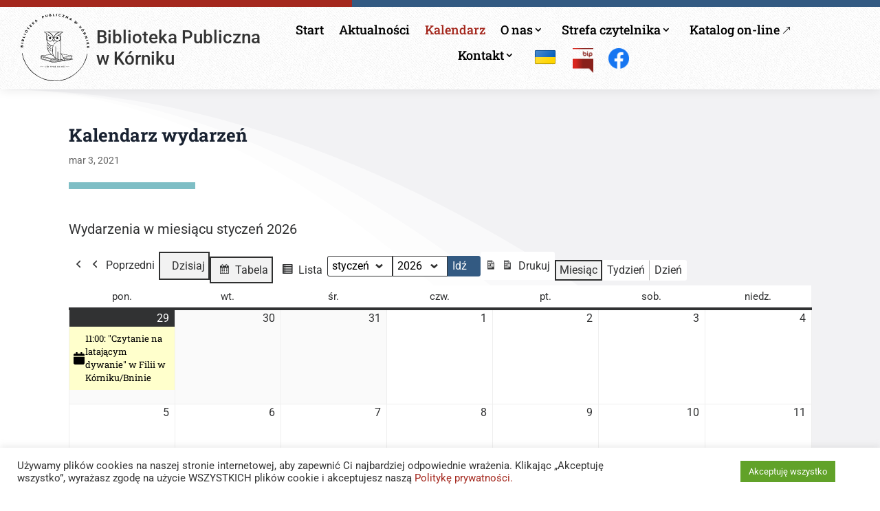

--- FILE ---
content_type: text/html; charset=UTF-8
request_url: https://biblioteka.kornik.pl/kalendarz-wydarzen/?format=calendar&time=month&mcat=all&cid=mc-1fdc07edbb596bbe58cce121fe310285
body_size: 28164
content:
<!DOCTYPE html>
<html dir="ltr" lang="pl-PL" prefix="og: https://ogp.me/ns#">
<head>
	<meta charset="UTF-8" />
<meta http-equiv="X-UA-Compatible" content="IE=edge">
	<link rel="pingback" href="https://biblioteka.kornik.pl/xmlrpc.php" />

	<script type="text/javascript">
		document.documentElement.className = 'js';
	</script>
	
	<title>Kalendarz wydarzeń - Biblioteka Publiczna w Kórniku</title>
<link rel="preconnect" href="https://fonts.gstatic.com" crossorigin /><style id="et-divi-open-sans-inline-css">/* Original: https://fonts.googleapis.com/css?family=Open+Sans:300italic,400italic,600italic,700italic,800italic,400,300,600,700,800&#038;subset=cyrillic,cyrillic-ext,greek,greek-ext,hebrew,latin,latin-ext,vietnamese&#038;display=swap *//* User Agent: Mozilla/5.0 (Unknown; Linux x86_64) AppleWebKit/538.1 (KHTML, like Gecko) Safari/538.1 Daum/4.1 */@font-face {font-family: 'Open Sans';font-style: italic;font-weight: 300;font-stretch: normal;font-display: swap;src: url(https://fonts.gstatic.com/s/opensans/v44/memQYaGs126MiZpBA-UFUIcVXSCEkx2cmqvXlWq8tWZ0Pw86hd0Rk5hkaVc.ttf) format('truetype');}@font-face {font-family: 'Open Sans';font-style: italic;font-weight: 400;font-stretch: normal;font-display: swap;src: url(https://fonts.gstatic.com/s/opensans/v44/memQYaGs126MiZpBA-UFUIcVXSCEkx2cmqvXlWq8tWZ0Pw86hd0Rk8ZkaVc.ttf) format('truetype');}@font-face {font-family: 'Open Sans';font-style: italic;font-weight: 600;font-stretch: normal;font-display: swap;src: url(https://fonts.gstatic.com/s/opensans/v44/memQYaGs126MiZpBA-UFUIcVXSCEkx2cmqvXlWq8tWZ0Pw86hd0RkxhjaVc.ttf) format('truetype');}@font-face {font-family: 'Open Sans';font-style: italic;font-weight: 700;font-stretch: normal;font-display: swap;src: url(https://fonts.gstatic.com/s/opensans/v44/memQYaGs126MiZpBA-UFUIcVXSCEkx2cmqvXlWq8tWZ0Pw86hd0RkyFjaVc.ttf) format('truetype');}@font-face {font-family: 'Open Sans';font-style: italic;font-weight: 800;font-stretch: normal;font-display: swap;src: url(https://fonts.gstatic.com/s/opensans/v44/memQYaGs126MiZpBA-UFUIcVXSCEkx2cmqvXlWq8tWZ0Pw86hd0Rk0ZjaVc.ttf) format('truetype');}@font-face {font-family: 'Open Sans';font-style: normal;font-weight: 300;font-stretch: normal;font-display: swap;src: url(https://fonts.gstatic.com/s/opensans/v44/memSYaGs126MiZpBA-UvWbX2vVnXBbObj2OVZyOOSr4dVJWUgsiH0C4n.ttf) format('truetype');}@font-face {font-family: 'Open Sans';font-style: normal;font-weight: 400;font-stretch: normal;font-display: swap;src: url(https://fonts.gstatic.com/s/opensans/v44/memSYaGs126MiZpBA-UvWbX2vVnXBbObj2OVZyOOSr4dVJWUgsjZ0C4n.ttf) format('truetype');}@font-face {font-family: 'Open Sans';font-style: normal;font-weight: 600;font-stretch: normal;font-display: swap;src: url(https://fonts.gstatic.com/s/opensans/v44/memSYaGs126MiZpBA-UvWbX2vVnXBbObj2OVZyOOSr4dVJWUgsgH1y4n.ttf) format('truetype');}@font-face {font-family: 'Open Sans';font-style: normal;font-weight: 700;font-stretch: normal;font-display: swap;src: url(https://fonts.gstatic.com/s/opensans/v44/memSYaGs126MiZpBA-UvWbX2vVnXBbObj2OVZyOOSr4dVJWUgsg-1y4n.ttf) format('truetype');}@font-face {font-family: 'Open Sans';font-style: normal;font-weight: 800;font-stretch: normal;font-display: swap;src: url(https://fonts.gstatic.com/s/opensans/v44/memSYaGs126MiZpBA-UvWbX2vVnXBbObj2OVZyOOSr4dVJWUgshZ1y4n.ttf) format('truetype');}/* User Agent: Mozilla/5.0 (Windows NT 6.1; WOW64; rv:27.0) Gecko/20100101 Firefox/27.0 */@font-face {font-family: 'Open Sans';font-style: italic;font-weight: 300;font-stretch: normal;font-display: swap;src: url(https://fonts.gstatic.com/l/font?kit=memQYaGs126MiZpBA-UFUIcVXSCEkx2cmqvXlWq8tWZ0Pw86hd0Rk5hkaVQ&skey=743457fe2cc29280&v=v44) format('woff');}@font-face {font-family: 'Open Sans';font-style: italic;font-weight: 400;font-stretch: normal;font-display: swap;src: url(https://fonts.gstatic.com/l/font?kit=memQYaGs126MiZpBA-UFUIcVXSCEkx2cmqvXlWq8tWZ0Pw86hd0Rk8ZkaVQ&skey=743457fe2cc29280&v=v44) format('woff');}@font-face {font-family: 'Open Sans';font-style: italic;font-weight: 600;font-stretch: normal;font-display: swap;src: url(https://fonts.gstatic.com/l/font?kit=memQYaGs126MiZpBA-UFUIcVXSCEkx2cmqvXlWq8tWZ0Pw86hd0RkxhjaVQ&skey=743457fe2cc29280&v=v44) format('woff');}@font-face {font-family: 'Open Sans';font-style: italic;font-weight: 700;font-stretch: normal;font-display: swap;src: url(https://fonts.gstatic.com/l/font?kit=memQYaGs126MiZpBA-UFUIcVXSCEkx2cmqvXlWq8tWZ0Pw86hd0RkyFjaVQ&skey=743457fe2cc29280&v=v44) format('woff');}@font-face {font-family: 'Open Sans';font-style: italic;font-weight: 800;font-stretch: normal;font-display: swap;src: url(https://fonts.gstatic.com/l/font?kit=memQYaGs126MiZpBA-UFUIcVXSCEkx2cmqvXlWq8tWZ0Pw86hd0Rk0ZjaVQ&skey=743457fe2cc29280&v=v44) format('woff');}@font-face {font-family: 'Open Sans';font-style: normal;font-weight: 300;font-stretch: normal;font-display: swap;src: url(https://fonts.gstatic.com/l/font?kit=memSYaGs126MiZpBA-UvWbX2vVnXBbObj2OVZyOOSr4dVJWUgsiH0C4k&skey=62c1cbfccc78b4b2&v=v44) format('woff');}@font-face {font-family: 'Open Sans';font-style: normal;font-weight: 400;font-stretch: normal;font-display: swap;src: url(https://fonts.gstatic.com/l/font?kit=memSYaGs126MiZpBA-UvWbX2vVnXBbObj2OVZyOOSr4dVJWUgsjZ0C4k&skey=62c1cbfccc78b4b2&v=v44) format('woff');}@font-face {font-family: 'Open Sans';font-style: normal;font-weight: 600;font-stretch: normal;font-display: swap;src: url(https://fonts.gstatic.com/l/font?kit=memSYaGs126MiZpBA-UvWbX2vVnXBbObj2OVZyOOSr4dVJWUgsgH1y4k&skey=62c1cbfccc78b4b2&v=v44) format('woff');}@font-face {font-family: 'Open Sans';font-style: normal;font-weight: 700;font-stretch: normal;font-display: swap;src: url(https://fonts.gstatic.com/l/font?kit=memSYaGs126MiZpBA-UvWbX2vVnXBbObj2OVZyOOSr4dVJWUgsg-1y4k&skey=62c1cbfccc78b4b2&v=v44) format('woff');}@font-face {font-family: 'Open Sans';font-style: normal;font-weight: 800;font-stretch: normal;font-display: swap;src: url(https://fonts.gstatic.com/l/font?kit=memSYaGs126MiZpBA-UvWbX2vVnXBbObj2OVZyOOSr4dVJWUgshZ1y4k&skey=62c1cbfccc78b4b2&v=v44) format('woff');}/* User Agent: Mozilla/5.0 (Windows NT 6.3; rv:39.0) Gecko/20100101 Firefox/39.0 */@font-face {font-family: 'Open Sans';font-style: italic;font-weight: 300;font-stretch: normal;font-display: swap;src: url(https://fonts.gstatic.com/s/opensans/v44/memQYaGs126MiZpBA-UFUIcVXSCEkx2cmqvXlWq8tWZ0Pw86hd0Rk5hkaVI.woff2) format('woff2');}@font-face {font-family: 'Open Sans';font-style: italic;font-weight: 400;font-stretch: normal;font-display: swap;src: url(https://fonts.gstatic.com/s/opensans/v44/memQYaGs126MiZpBA-UFUIcVXSCEkx2cmqvXlWq8tWZ0Pw86hd0Rk8ZkaVI.woff2) format('woff2');}@font-face {font-family: 'Open Sans';font-style: italic;font-weight: 600;font-stretch: normal;font-display: swap;src: url(https://fonts.gstatic.com/s/opensans/v44/memQYaGs126MiZpBA-UFUIcVXSCEkx2cmqvXlWq8tWZ0Pw86hd0RkxhjaVI.woff2) format('woff2');}@font-face {font-family: 'Open Sans';font-style: italic;font-weight: 700;font-stretch: normal;font-display: swap;src: url(https://fonts.gstatic.com/s/opensans/v44/memQYaGs126MiZpBA-UFUIcVXSCEkx2cmqvXlWq8tWZ0Pw86hd0RkyFjaVI.woff2) format('woff2');}@font-face {font-family: 'Open Sans';font-style: italic;font-weight: 800;font-stretch: normal;font-display: swap;src: url(https://fonts.gstatic.com/s/opensans/v44/memQYaGs126MiZpBA-UFUIcVXSCEkx2cmqvXlWq8tWZ0Pw86hd0Rk0ZjaVI.woff2) format('woff2');}@font-face {font-family: 'Open Sans';font-style: normal;font-weight: 300;font-stretch: normal;font-display: swap;src: url(https://fonts.gstatic.com/s/opensans/v44/memSYaGs126MiZpBA-UvWbX2vVnXBbObj2OVZyOOSr4dVJWUgsiH0C4i.woff2) format('woff2');}@font-face {font-family: 'Open Sans';font-style: normal;font-weight: 400;font-stretch: normal;font-display: swap;src: url(https://fonts.gstatic.com/s/opensans/v44/memSYaGs126MiZpBA-UvWbX2vVnXBbObj2OVZyOOSr4dVJWUgsjZ0C4i.woff2) format('woff2');}@font-face {font-family: 'Open Sans';font-style: normal;font-weight: 600;font-stretch: normal;font-display: swap;src: url(https://fonts.gstatic.com/s/opensans/v44/memSYaGs126MiZpBA-UvWbX2vVnXBbObj2OVZyOOSr4dVJWUgsgH1y4i.woff2) format('woff2');}@font-face {font-family: 'Open Sans';font-style: normal;font-weight: 700;font-stretch: normal;font-display: swap;src: url(https://fonts.gstatic.com/s/opensans/v44/memSYaGs126MiZpBA-UvWbX2vVnXBbObj2OVZyOOSr4dVJWUgsg-1y4i.woff2) format('woff2');}@font-face {font-family: 'Open Sans';font-style: normal;font-weight: 800;font-stretch: normal;font-display: swap;src: url(https://fonts.gstatic.com/s/opensans/v44/memSYaGs126MiZpBA-UvWbX2vVnXBbObj2OVZyOOSr4dVJWUgshZ1y4i.woff2) format('woff2');}</style><style id="et-builder-googlefonts-cached-inline">/* Original: https://fonts.googleapis.com/css?family=Roboto+Slab:100,200,300,regular,500,600,700,800,900|Roboto:100,100italic,300,300italic,regular,italic,500,500italic,700,700italic,900,900italic&#038;subset=cyrillic,cyrillic-ext,greek,greek-ext,latin,latin-ext,vietnamese&#038;display=swap *//* User Agent: Mozilla/5.0 (Unknown; Linux x86_64) AppleWebKit/538.1 (KHTML, like Gecko) Safari/538.1 Daum/4.1 */@font-face {font-family: 'Roboto';font-style: italic;font-weight: 100;font-stretch: normal;font-display: swap;src: url(https://fonts.gstatic.com/s/roboto/v50/KFOKCnqEu92Fr1Mu53ZEC9_Vu3r1gIhOszmOClHrs6ljXfMMLoHRiA8.ttf) format('truetype');}@font-face {font-family: 'Roboto';font-style: italic;font-weight: 300;font-stretch: normal;font-display: swap;src: url(https://fonts.gstatic.com/s/roboto/v50/KFOKCnqEu92Fr1Mu53ZEC9_Vu3r1gIhOszmOClHrs6ljXfMMLt_QiA8.ttf) format('truetype');}@font-face {font-family: 'Roboto';font-style: italic;font-weight: 400;font-stretch: normal;font-display: swap;src: url(https://fonts.gstatic.com/s/roboto/v50/KFOKCnqEu92Fr1Mu53ZEC9_Vu3r1gIhOszmOClHrs6ljXfMMLoHQiA8.ttf) format('truetype');}@font-face {font-family: 'Roboto';font-style: italic;font-weight: 500;font-stretch: normal;font-display: swap;src: url(https://fonts.gstatic.com/s/roboto/v50/KFOKCnqEu92Fr1Mu53ZEC9_Vu3r1gIhOszmOClHrs6ljXfMMLrPQiA8.ttf) format('truetype');}@font-face {font-family: 'Roboto';font-style: italic;font-weight: 700;font-stretch: normal;font-display: swap;src: url(https://fonts.gstatic.com/s/roboto/v50/KFOKCnqEu92Fr1Mu53ZEC9_Vu3r1gIhOszmOClHrs6ljXfMMLmbXiA8.ttf) format('truetype');}@font-face {font-family: 'Roboto';font-style: italic;font-weight: 900;font-stretch: normal;font-display: swap;src: url(https://fonts.gstatic.com/s/roboto/v50/KFOKCnqEu92Fr1Mu53ZEC9_Vu3r1gIhOszmOClHrs6ljXfMMLijXiA8.ttf) format('truetype');}@font-face {font-family: 'Roboto';font-style: normal;font-weight: 100;font-stretch: normal;font-display: swap;src: url(https://fonts.gstatic.com/s/roboto/v50/KFOMCnqEu92Fr1ME7kSn66aGLdTylUAMQXC89YmC2DPNWubEbGmT.ttf) format('truetype');}@font-face {font-family: 'Roboto';font-style: normal;font-weight: 300;font-stretch: normal;font-display: swap;src: url(https://fonts.gstatic.com/s/roboto/v50/KFOMCnqEu92Fr1ME7kSn66aGLdTylUAMQXC89YmC2DPNWuaabWmT.ttf) format('truetype');}@font-face {font-family: 'Roboto';font-style: normal;font-weight: 400;font-stretch: normal;font-display: swap;src: url(https://fonts.gstatic.com/s/roboto/v50/KFOMCnqEu92Fr1ME7kSn66aGLdTylUAMQXC89YmC2DPNWubEbWmT.ttf) format('truetype');}@font-face {font-family: 'Roboto';font-style: normal;font-weight: 500;font-stretch: normal;font-display: swap;src: url(https://fonts.gstatic.com/s/roboto/v50/KFOMCnqEu92Fr1ME7kSn66aGLdTylUAMQXC89YmC2DPNWub2bWmT.ttf) format('truetype');}@font-face {font-family: 'Roboto';font-style: normal;font-weight: 700;font-stretch: normal;font-display: swap;src: url(https://fonts.gstatic.com/s/roboto/v50/KFOMCnqEu92Fr1ME7kSn66aGLdTylUAMQXC89YmC2DPNWuYjammT.ttf) format('truetype');}@font-face {font-family: 'Roboto';font-style: normal;font-weight: 900;font-stretch: normal;font-display: swap;src: url(https://fonts.gstatic.com/s/roboto/v50/KFOMCnqEu92Fr1ME7kSn66aGLdTylUAMQXC89YmC2DPNWuZtammT.ttf) format('truetype');}@font-face {font-family: 'Roboto Slab';font-style: normal;font-weight: 100;font-display: swap;src: url(https://fonts.gstatic.com/s/robotoslab/v36/BngbUXZYTXPIvIBgJJSb6s3BzlRRfKOFbvjojIWWaA.ttf) format('truetype');}@font-face {font-family: 'Roboto Slab';font-style: normal;font-weight: 200;font-display: swap;src: url(https://fonts.gstatic.com/s/robotoslab/v36/BngbUXZYTXPIvIBgJJSb6s3BzlRRfKOFbvjoDISWaA.ttf) format('truetype');}@font-face {font-family: 'Roboto Slab';font-style: normal;font-weight: 300;font-display: swap;src: url(https://fonts.gstatic.com/s/robotoslab/v36/BngbUXZYTXPIvIBgJJSb6s3BzlRRfKOFbvjo0oSWaA.ttf) format('truetype');}@font-face {font-family: 'Roboto Slab';font-style: normal;font-weight: 400;font-display: swap;src: url(https://fonts.gstatic.com/s/robotoslab/v36/BngbUXZYTXPIvIBgJJSb6s3BzlRRfKOFbvjojISWaA.ttf) format('truetype');}@font-face {font-family: 'Roboto Slab';font-style: normal;font-weight: 500;font-display: swap;src: url(https://fonts.gstatic.com/s/robotoslab/v36/BngbUXZYTXPIvIBgJJSb6s3BzlRRfKOFbvjovoSWaA.ttf) format('truetype');}@font-face {font-family: 'Roboto Slab';font-style: normal;font-weight: 600;font-display: swap;src: url(https://fonts.gstatic.com/s/robotoslab/v36/BngbUXZYTXPIvIBgJJSb6s3BzlRRfKOFbvjoUoOWaA.ttf) format('truetype');}@font-face {font-family: 'Roboto Slab';font-style: normal;font-weight: 700;font-display: swap;src: url(https://fonts.gstatic.com/s/robotoslab/v36/BngbUXZYTXPIvIBgJJSb6s3BzlRRfKOFbvjoa4OWaA.ttf) format('truetype');}@font-face {font-family: 'Roboto Slab';font-style: normal;font-weight: 800;font-display: swap;src: url(https://fonts.gstatic.com/s/robotoslab/v36/BngbUXZYTXPIvIBgJJSb6s3BzlRRfKOFbvjoDIOWaA.ttf) format('truetype');}@font-face {font-family: 'Roboto Slab';font-style: normal;font-weight: 900;font-display: swap;src: url(https://fonts.gstatic.com/s/robotoslab/v36/BngbUXZYTXPIvIBgJJSb6s3BzlRRfKOFbvjoJYOWaA.ttf) format('truetype');}/* User Agent: Mozilla/5.0 (Windows NT 6.1; WOW64; rv:27.0) Gecko/20100101 Firefox/27.0 */@font-face {font-family: 'Roboto';font-style: italic;font-weight: 100;font-stretch: normal;font-display: swap;src: url(https://fonts.gstatic.com/l/font?kit=KFOKCnqEu92Fr1Mu53ZEC9_Vu3r1gIhOszmOClHrs6ljXfMMLoHRiAw&skey=c608c610063635f9&v=v50) format('woff');}@font-face {font-family: 'Roboto';font-style: italic;font-weight: 300;font-stretch: normal;font-display: swap;src: url(https://fonts.gstatic.com/l/font?kit=KFOKCnqEu92Fr1Mu53ZEC9_Vu3r1gIhOszmOClHrs6ljXfMMLt_QiAw&skey=c608c610063635f9&v=v50) format('woff');}@font-face {font-family: 'Roboto';font-style: italic;font-weight: 400;font-stretch: normal;font-display: swap;src: url(https://fonts.gstatic.com/l/font?kit=KFOKCnqEu92Fr1Mu53ZEC9_Vu3r1gIhOszmOClHrs6ljXfMMLoHQiAw&skey=c608c610063635f9&v=v50) format('woff');}@font-face {font-family: 'Roboto';font-style: italic;font-weight: 500;font-stretch: normal;font-display: swap;src: url(https://fonts.gstatic.com/l/font?kit=KFOKCnqEu92Fr1Mu53ZEC9_Vu3r1gIhOszmOClHrs6ljXfMMLrPQiAw&skey=c608c610063635f9&v=v50) format('woff');}@font-face {font-family: 'Roboto';font-style: italic;font-weight: 700;font-stretch: normal;font-display: swap;src: url(https://fonts.gstatic.com/l/font?kit=KFOKCnqEu92Fr1Mu53ZEC9_Vu3r1gIhOszmOClHrs6ljXfMMLmbXiAw&skey=c608c610063635f9&v=v50) format('woff');}@font-face {font-family: 'Roboto';font-style: italic;font-weight: 900;font-stretch: normal;font-display: swap;src: url(https://fonts.gstatic.com/l/font?kit=KFOKCnqEu92Fr1Mu53ZEC9_Vu3r1gIhOszmOClHrs6ljXfMMLijXiAw&skey=c608c610063635f9&v=v50) format('woff');}@font-face {font-family: 'Roboto';font-style: normal;font-weight: 100;font-stretch: normal;font-display: swap;src: url(https://fonts.gstatic.com/l/font?kit=KFOMCnqEu92Fr1ME7kSn66aGLdTylUAMQXC89YmC2DPNWubEbGmQ&skey=a0a0114a1dcab3ac&v=v50) format('woff');}@font-face {font-family: 'Roboto';font-style: normal;font-weight: 300;font-stretch: normal;font-display: swap;src: url(https://fonts.gstatic.com/l/font?kit=KFOMCnqEu92Fr1ME7kSn66aGLdTylUAMQXC89YmC2DPNWuaabWmQ&skey=a0a0114a1dcab3ac&v=v50) format('woff');}@font-face {font-family: 'Roboto';font-style: normal;font-weight: 400;font-stretch: normal;font-display: swap;src: url(https://fonts.gstatic.com/l/font?kit=KFOMCnqEu92Fr1ME7kSn66aGLdTylUAMQXC89YmC2DPNWubEbWmQ&skey=a0a0114a1dcab3ac&v=v50) format('woff');}@font-face {font-family: 'Roboto';font-style: normal;font-weight: 500;font-stretch: normal;font-display: swap;src: url(https://fonts.gstatic.com/l/font?kit=KFOMCnqEu92Fr1ME7kSn66aGLdTylUAMQXC89YmC2DPNWub2bWmQ&skey=a0a0114a1dcab3ac&v=v50) format('woff');}@font-face {font-family: 'Roboto';font-style: normal;font-weight: 700;font-stretch: normal;font-display: swap;src: url(https://fonts.gstatic.com/l/font?kit=KFOMCnqEu92Fr1ME7kSn66aGLdTylUAMQXC89YmC2DPNWuYjammQ&skey=a0a0114a1dcab3ac&v=v50) format('woff');}@font-face {font-family: 'Roboto';font-style: normal;font-weight: 900;font-stretch: normal;font-display: swap;src: url(https://fonts.gstatic.com/l/font?kit=KFOMCnqEu92Fr1ME7kSn66aGLdTylUAMQXC89YmC2DPNWuZtammQ&skey=a0a0114a1dcab3ac&v=v50) format('woff');}@font-face {font-family: 'Roboto Slab';font-style: normal;font-weight: 100;font-display: swap;src: url(https://fonts.gstatic.com/l/font?kit=BngbUXZYTXPIvIBgJJSb6s3BzlRRfKOFbvjojIWWaw&skey=a9ad6a4717e923f0&v=v36) format('woff');}@font-face {font-family: 'Roboto Slab';font-style: normal;font-weight: 200;font-display: swap;src: url(https://fonts.gstatic.com/l/font?kit=BngbUXZYTXPIvIBgJJSb6s3BzlRRfKOFbvjoDISWaw&skey=a9ad6a4717e923f0&v=v36) format('woff');}@font-face {font-family: 'Roboto Slab';font-style: normal;font-weight: 300;font-display: swap;src: url(https://fonts.gstatic.com/l/font?kit=BngbUXZYTXPIvIBgJJSb6s3BzlRRfKOFbvjo0oSWaw&skey=a9ad6a4717e923f0&v=v36) format('woff');}@font-face {font-family: 'Roboto Slab';font-style: normal;font-weight: 400;font-display: swap;src: url(https://fonts.gstatic.com/l/font?kit=BngbUXZYTXPIvIBgJJSb6s3BzlRRfKOFbvjojISWaw&skey=a9ad6a4717e923f0&v=v36) format('woff');}@font-face {font-family: 'Roboto Slab';font-style: normal;font-weight: 500;font-display: swap;src: url(https://fonts.gstatic.com/l/font?kit=BngbUXZYTXPIvIBgJJSb6s3BzlRRfKOFbvjovoSWaw&skey=a9ad6a4717e923f0&v=v36) format('woff');}@font-face {font-family: 'Roboto Slab';font-style: normal;font-weight: 600;font-display: swap;src: url(https://fonts.gstatic.com/l/font?kit=BngbUXZYTXPIvIBgJJSb6s3BzlRRfKOFbvjoUoOWaw&skey=a9ad6a4717e923f0&v=v36) format('woff');}@font-face {font-family: 'Roboto Slab';font-style: normal;font-weight: 700;font-display: swap;src: url(https://fonts.gstatic.com/l/font?kit=BngbUXZYTXPIvIBgJJSb6s3BzlRRfKOFbvjoa4OWaw&skey=a9ad6a4717e923f0&v=v36) format('woff');}@font-face {font-family: 'Roboto Slab';font-style: normal;font-weight: 800;font-display: swap;src: url(https://fonts.gstatic.com/l/font?kit=BngbUXZYTXPIvIBgJJSb6s3BzlRRfKOFbvjoDIOWaw&skey=a9ad6a4717e923f0&v=v36) format('woff');}@font-face {font-family: 'Roboto Slab';font-style: normal;font-weight: 900;font-display: swap;src: url(https://fonts.gstatic.com/l/font?kit=BngbUXZYTXPIvIBgJJSb6s3BzlRRfKOFbvjoJYOWaw&skey=a9ad6a4717e923f0&v=v36) format('woff');}/* User Agent: Mozilla/5.0 (Windows NT 6.3; rv:39.0) Gecko/20100101 Firefox/39.0 */@font-face {font-family: 'Roboto';font-style: italic;font-weight: 100;font-stretch: normal;font-display: swap;src: url(https://fonts.gstatic.com/s/roboto/v50/KFOKCnqEu92Fr1Mu53ZEC9_Vu3r1gIhOszmOClHrs6ljXfMMLoHRiAo.woff2) format('woff2');}@font-face {font-family: 'Roboto';font-style: italic;font-weight: 300;font-stretch: normal;font-display: swap;src: url(https://fonts.gstatic.com/s/roboto/v50/KFOKCnqEu92Fr1Mu53ZEC9_Vu3r1gIhOszmOClHrs6ljXfMMLt_QiAo.woff2) format('woff2');}@font-face {font-family: 'Roboto';font-style: italic;font-weight: 400;font-stretch: normal;font-display: swap;src: url(https://fonts.gstatic.com/s/roboto/v50/KFOKCnqEu92Fr1Mu53ZEC9_Vu3r1gIhOszmOClHrs6ljXfMMLoHQiAo.woff2) format('woff2');}@font-face {font-family: 'Roboto';font-style: italic;font-weight: 500;font-stretch: normal;font-display: swap;src: url(https://fonts.gstatic.com/s/roboto/v50/KFOKCnqEu92Fr1Mu53ZEC9_Vu3r1gIhOszmOClHrs6ljXfMMLrPQiAo.woff2) format('woff2');}@font-face {font-family: 'Roboto';font-style: italic;font-weight: 700;font-stretch: normal;font-display: swap;src: url(https://fonts.gstatic.com/s/roboto/v50/KFOKCnqEu92Fr1Mu53ZEC9_Vu3r1gIhOszmOClHrs6ljXfMMLmbXiAo.woff2) format('woff2');}@font-face {font-family: 'Roboto';font-style: italic;font-weight: 900;font-stretch: normal;font-display: swap;src: url(https://fonts.gstatic.com/s/roboto/v50/KFOKCnqEu92Fr1Mu53ZEC9_Vu3r1gIhOszmOClHrs6ljXfMMLijXiAo.woff2) format('woff2');}@font-face {font-family: 'Roboto';font-style: normal;font-weight: 100;font-stretch: normal;font-display: swap;src: url(https://fonts.gstatic.com/s/roboto/v50/KFOMCnqEu92Fr1ME7kSn66aGLdTylUAMQXC89YmC2DPNWubEbGmW.woff2) format('woff2');}@font-face {font-family: 'Roboto';font-style: normal;font-weight: 300;font-stretch: normal;font-display: swap;src: url(https://fonts.gstatic.com/s/roboto/v50/KFOMCnqEu92Fr1ME7kSn66aGLdTylUAMQXC89YmC2DPNWuaabWmW.woff2) format('woff2');}@font-face {font-family: 'Roboto';font-style: normal;font-weight: 400;font-stretch: normal;font-display: swap;src: url(https://fonts.gstatic.com/s/roboto/v50/KFOMCnqEu92Fr1ME7kSn66aGLdTylUAMQXC89YmC2DPNWubEbWmW.woff2) format('woff2');}@font-face {font-family: 'Roboto';font-style: normal;font-weight: 500;font-stretch: normal;font-display: swap;src: url(https://fonts.gstatic.com/s/roboto/v50/KFOMCnqEu92Fr1ME7kSn66aGLdTylUAMQXC89YmC2DPNWub2bWmW.woff2) format('woff2');}@font-face {font-family: 'Roboto';font-style: normal;font-weight: 700;font-stretch: normal;font-display: swap;src: url(https://fonts.gstatic.com/s/roboto/v50/KFOMCnqEu92Fr1ME7kSn66aGLdTylUAMQXC89YmC2DPNWuYjammW.woff2) format('woff2');}@font-face {font-family: 'Roboto';font-style: normal;font-weight: 900;font-stretch: normal;font-display: swap;src: url(https://fonts.gstatic.com/s/roboto/v50/KFOMCnqEu92Fr1ME7kSn66aGLdTylUAMQXC89YmC2DPNWuZtammW.woff2) format('woff2');}@font-face {font-family: 'Roboto Slab';font-style: normal;font-weight: 100;font-display: swap;src: url(https://fonts.gstatic.com/s/robotoslab/v36/BngbUXZYTXPIvIBgJJSb6s3BzlRRfKOFbvjojIWWbQ.woff2) format('woff2');}@font-face {font-family: 'Roboto Slab';font-style: normal;font-weight: 200;font-display: swap;src: url(https://fonts.gstatic.com/s/robotoslab/v36/BngbUXZYTXPIvIBgJJSb6s3BzlRRfKOFbvjoDISWbQ.woff2) format('woff2');}@font-face {font-family: 'Roboto Slab';font-style: normal;font-weight: 300;font-display: swap;src: url(https://fonts.gstatic.com/s/robotoslab/v36/BngbUXZYTXPIvIBgJJSb6s3BzlRRfKOFbvjo0oSWbQ.woff2) format('woff2');}@font-face {font-family: 'Roboto Slab';font-style: normal;font-weight: 400;font-display: swap;src: url(https://fonts.gstatic.com/s/robotoslab/v36/BngbUXZYTXPIvIBgJJSb6s3BzlRRfKOFbvjojISWbQ.woff2) format('woff2');}@font-face {font-family: 'Roboto Slab';font-style: normal;font-weight: 500;font-display: swap;src: url(https://fonts.gstatic.com/s/robotoslab/v36/BngbUXZYTXPIvIBgJJSb6s3BzlRRfKOFbvjovoSWbQ.woff2) format('woff2');}@font-face {font-family: 'Roboto Slab';font-style: normal;font-weight: 600;font-display: swap;src: url(https://fonts.gstatic.com/s/robotoslab/v36/BngbUXZYTXPIvIBgJJSb6s3BzlRRfKOFbvjoUoOWbQ.woff2) format('woff2');}@font-face {font-family: 'Roboto Slab';font-style: normal;font-weight: 700;font-display: swap;src: url(https://fonts.gstatic.com/s/robotoslab/v36/BngbUXZYTXPIvIBgJJSb6s3BzlRRfKOFbvjoa4OWbQ.woff2) format('woff2');}@font-face {font-family: 'Roboto Slab';font-style: normal;font-weight: 800;font-display: swap;src: url(https://fonts.gstatic.com/s/robotoslab/v36/BngbUXZYTXPIvIBgJJSb6s3BzlRRfKOFbvjoDIOWbQ.woff2) format('woff2');}@font-face {font-family: 'Roboto Slab';font-style: normal;font-weight: 900;font-display: swap;src: url(https://fonts.gstatic.com/s/robotoslab/v36/BngbUXZYTXPIvIBgJJSb6s3BzlRRfKOFbvjoJYOWbQ.woff2) format('woff2');}</style>
		<!-- All in One SEO 4.9.3 - aioseo.com -->
	<meta name="description" content="Wydarzenia w miesiącu styczeń 2026 Widok: TabelaWidok: Lista MiesiącTydzieńDzień Miesiąc styczeń luty marzec kwiecień maj czerwiec lipiec sierpień wrzesień październik listopad grudzień Rok 2021 2022 2023 2024 2025 2026 PoprzedniDzisiaj pon.poniedziałek wt.wtorek śr.środa czw.czwartek pt.piątek sob.sobota niedz.niedziela 2929 grudnia 2025●(1 wydarzenie) Kategoria: Wydarzenia 11:00: &quot;Czytanie na latającym dywanie&quot; w Filii w Kórniku/Bninie Close &quot;Czytanie na" />
	<meta name="robots" content="max-image-preview:large" />
	<link rel="canonical" href="https://biblioteka.kornik.pl/kalendarz-wydarzen/" />
	<meta name="generator" content="All in One SEO (AIOSEO) 4.9.3" />
		<meta property="og:locale" content="pl_PL" />
		<meta property="og:site_name" content="Biblioteka Publiczna w Kórniku - Poznańska 65, 62-035 Kórnik, tel./fax: 61 8170-021" />
		<meta property="og:type" content="article" />
		<meta property="og:title" content="Kalendarz wydarzeń - Biblioteka Publiczna w Kórniku" />
		<meta property="og:description" content="Wydarzenia w miesiącu styczeń 2026 Widok: TabelaWidok: Lista MiesiącTydzieńDzień Miesiąc styczeń luty marzec kwiecień maj czerwiec lipiec sierpień wrzesień październik listopad grudzień Rok 2021 2022 2023 2024 2025 2026 PoprzedniDzisiaj pon.poniedziałek wt.wtorek śr.środa czw.czwartek pt.piątek sob.sobota niedz.niedziela 2929 grudnia 2025●(1 wydarzenie) Kategoria: Wydarzenia 11:00: &quot;Czytanie na latającym dywanie&quot; w Filii w Kórniku/Bninie Close &quot;Czytanie na" />
		<meta property="og:url" content="https://biblioteka.kornik.pl/kalendarz-wydarzen/" />
		<meta property="og:image" content="https://biblioteka.kornik.pl/wp-content/uploads/logo_black_white.svg" />
		<meta property="og:image:secure_url" content="https://biblioteka.kornik.pl/wp-content/uploads/logo_black_white.svg" />
		<meta property="og:image:width" content="120" />
		<meta property="og:image:height" content="120" />
		<meta property="article:published_time" content="2021-03-03T09:04:56+00:00" />
		<meta property="article:modified_time" content="2021-05-11T11:07:28+00:00" />
		<meta property="article:publisher" content="https://www.facebook.com/Biblioteka-Publiczna-w-Krniku-149274259149905" />
		<meta name="twitter:card" content="summary" />
		<meta name="twitter:title" content="Kalendarz wydarzeń - Biblioteka Publiczna w Kórniku" />
		<meta name="twitter:description" content="Wydarzenia w miesiącu styczeń 2026 Widok: TabelaWidok: Lista MiesiącTydzieńDzień Miesiąc styczeń luty marzec kwiecień maj czerwiec lipiec sierpień wrzesień październik listopad grudzień Rok 2021 2022 2023 2024 2025 2026 PoprzedniDzisiaj pon.poniedziałek wt.wtorek śr.środa czw.czwartek pt.piątek sob.sobota niedz.niedziela 2929 grudnia 2025●(1 wydarzenie) Kategoria: Wydarzenia 11:00: &quot;Czytanie na latającym dywanie&quot; w Filii w Kórniku/Bninie Close &quot;Czytanie na" />
		<meta name="twitter:image" content="http://localhost/biblioteka.kornik.pl/wp-content/uploads/2021/01/logo_trans_black.png" />
		<script type="application/ld+json" class="aioseo-schema">
			{"@context":"https:\/\/schema.org","@graph":[{"@type":"BreadcrumbList","@id":"https:\/\/biblioteka.kornik.pl\/kalendarz-wydarzen\/#breadcrumblist","itemListElement":[{"@type":"ListItem","@id":"https:\/\/biblioteka.kornik.pl#listItem","position":1,"name":"Home","item":"https:\/\/biblioteka.kornik.pl","nextItem":{"@type":"ListItem","@id":"https:\/\/biblioteka.kornik.pl\/kalendarz-wydarzen\/#listItem","name":"Kalendarz wydarze\u0144"}},{"@type":"ListItem","@id":"https:\/\/biblioteka.kornik.pl\/kalendarz-wydarzen\/#listItem","position":2,"name":"Kalendarz wydarze\u0144","previousItem":{"@type":"ListItem","@id":"https:\/\/biblioteka.kornik.pl#listItem","name":"Home"}}]},{"@type":"Organization","@id":"https:\/\/biblioteka.kornik.pl\/#organization","name":"Biblioteka w K\u00f3rniku","description":"Pozna\u0144ska 65, 62-035 K\u00f3rnik, tel.\/fax: 61 8170-021","url":"https:\/\/biblioteka.kornik.pl\/","telephone":"+48618170021","logo":{"@type":"ImageObject","url":"http:\/\/localhost\/biblioteka.kornik.pl\/wp-content\/uploads\/2021\/01\/logo_trans_black.png","@id":"https:\/\/biblioteka.kornik.pl\/kalendarz-wydarzen\/#organizationLogo"},"image":{"@id":"https:\/\/biblioteka.kornik.pl\/kalendarz-wydarzen\/#organizationLogo"},"sameAs":["https:\/\/www.facebook.com\/Biblioteka-Publiczna-w-Krniku-149274259149905"]},{"@type":"WebPage","@id":"https:\/\/biblioteka.kornik.pl\/kalendarz-wydarzen\/#webpage","url":"https:\/\/biblioteka.kornik.pl\/kalendarz-wydarzen\/","name":"Kalendarz wydarze\u0144 - Biblioteka Publiczna w K\u00f3rniku","description":"Wydarzenia w miesi\u0105cu stycze\u0144 2026 Widok: TabelaWidok: Lista Miesi\u0105cTydzie\u0144Dzie\u0144 Miesi\u0105c stycze\u0144 luty marzec kwiecie\u0144 maj czerwiec lipiec sierpie\u0144 wrzesie\u0144 pa\u017adziernik listopad grudzie\u0144 Rok 2021 2022 2023 2024 2025 2026 PoprzedniDzisiaj pon.poniedzia\u0142ek wt.wtorek \u015br.\u015broda czw.czwartek pt.pi\u0105tek sob.sobota niedz.niedziela 2929 grudnia 2025\u25cf(1 wydarzenie) Kategoria: Wydarzenia 11:00: \"Czytanie na lataj\u0105cym dywanie\" w Filii w K\u00f3rniku\/Bninie Close \"Czytanie na","inLanguage":"pl-PL","isPartOf":{"@id":"https:\/\/biblioteka.kornik.pl\/#website"},"breadcrumb":{"@id":"https:\/\/biblioteka.kornik.pl\/kalendarz-wydarzen\/#breadcrumblist"},"datePublished":"2021-03-03T10:04:56+01:00","dateModified":"2021-05-11T13:07:28+02:00"},{"@type":"WebSite","@id":"https:\/\/biblioteka.kornik.pl\/#website","url":"https:\/\/biblioteka.kornik.pl\/","name":"Biblioteka Publiczna w K\u00f3rniku","description":"Pozna\u0144ska 65, 62-035 K\u00f3rnik, tel.\/fax: 61 8170-021","inLanguage":"pl-PL","publisher":{"@id":"https:\/\/biblioteka.kornik.pl\/#organization"}}]}
		</script>
		<!-- All in One SEO -->

<script type="text/javascript">
			let jqueryParams=[],jQuery=function(r){return jqueryParams=[...jqueryParams,r],jQuery},$=function(r){return jqueryParams=[...jqueryParams,r],$};window.jQuery=jQuery,window.$=jQuery;let customHeadScripts=!1;jQuery.fn=jQuery.prototype={},$.fn=jQuery.prototype={},jQuery.noConflict=function(r){if(window.jQuery)return jQuery=window.jQuery,$=window.jQuery,customHeadScripts=!0,jQuery.noConflict},jQuery.ready=function(r){jqueryParams=[...jqueryParams,r]},$.ready=function(r){jqueryParams=[...jqueryParams,r]},jQuery.load=function(r){jqueryParams=[...jqueryParams,r]},$.load=function(r){jqueryParams=[...jqueryParams,r]},jQuery.fn.ready=function(r){jqueryParams=[...jqueryParams,r]},$.fn.ready=function(r){jqueryParams=[...jqueryParams,r]};</script><link rel="alternate" type="application/rss+xml" title="Biblioteka Publiczna w Kórniku &raquo; Kanał z wpisami" href="https://biblioteka.kornik.pl/feed/" />
<link rel="alternate" type="application/rss+xml" title="Biblioteka Publiczna w Kórniku &raquo; Kanał z komentarzami" href="https://biblioteka.kornik.pl/comments/feed/" />
<link rel="alternate" title="oEmbed (JSON)" type="application/json+oembed" href="https://biblioteka.kornik.pl/wp-json/oembed/1.0/embed?url=https%3A%2F%2Fbiblioteka.kornik.pl%2Fkalendarz-wydarzen%2F" />
<link rel="alternate" title="oEmbed (XML)" type="text/xml+oembed" href="https://biblioteka.kornik.pl/wp-json/oembed/1.0/embed?url=https%3A%2F%2Fbiblioteka.kornik.pl%2Fkalendarz-wydarzen%2F&#038;format=xml" />
<meta content="Divi Child v.1.0.0" name="generator"/><link rel='stylesheet' id='cf7_add_password_field_style-css' href='https://biblioteka.kornik.pl/wp-content/plugins/cf7-add-password-field/css/all.css?ver=6.9' type='text/css' media='all' />
<style id='cf7_add_password_field_style-inline-css' type='text/css'>
.menu li.et-hover>ul,.nav li.et-hover>ul{visibility:visible!important;opacity:1!important}.da11y-submenu-show{visibility:visible!important}
.keyboard-outline{outline-style:solid!important;outline-width:2px!important;-webkit-transition:none!important;transition:none!important}a[role=tab].keyboard-outline,button:active.keyboard-outline,button:focus.keyboard-outline,input:active.keyboard-outline,input:focus.keyboard-outline{outline-offset:-5px}.et-search-form input:focus.keyboard-outline{padding-left:15px;padding-right:15px}.et_pb_tab{-webkit-animation:none!important;animation:none!important}.et_pb_scroll_top.et-visible:focus{outline-width:2px;outline-style:solid;outline-color:Highlight}@media (-webkit-min-device-pixel-ratio:0){.et_pb_scroll_top.et-visible:focus{outline-color:-webkit-focus-ring-color;outline-style:auto}}
.et_pb_contact_form_label,.et_pb_search .screen-reader-text,.et_pb_social_media_follow_network_name,.widget_search .screen-reader-text{display:block!important}.da11y-screen-reader-text,.et_pb_contact_form_label,.et_pb_search .screen-reader-text,.et_pb_social_media_follow_network_name,.widget_search .screen-reader-text{clip:rect(1px,1px,1px,1px);position:absolute!important;height:1px;width:1px;overflow:hidden;text-shadow:none;text-transform:none;letter-spacing:normal;line-height:normal;font-family:-apple-system,BlinkMacSystemFont,Segoe UI,Roboto,Oxygen-Sans,Ubuntu,Cantarell,Helvetica Neue,sans-serif;font-size:1em;font-weight:600;-webkit-font-smoothing:subpixel-antialiased}.da11y-screen-reader-text:focus{background:#f1f1f1;color:#00547a;-webkit-box-shadow:0 0 2px 2px rgba(0,0,0,.6);box-shadow:0 0 2px 2px rgba(0,0,0,.6);clip:auto!important;display:block;height:auto;left:5px;padding:15px 23px 14px;text-decoration:none;top:7px;width:auto;z-index:1000000}
/*# sourceURL=cf7_add_password_field_style-inline-css */
</style>
<link rel='stylesheet' id='contact-form-7-css' href='https://biblioteka.kornik.pl/wp-content/plugins/contact-form-7/includes/css/styles.css?ver=6.1.4' type='text/css' media='all' />
<link rel='stylesheet' id='cookie-law-info-css' href='https://biblioteka.kornik.pl/wp-content/plugins/cookie-law-info/legacy/public/css/cookie-law-info-public.css?ver=3.3.9.1' type='text/css' media='all' />
<link rel='stylesheet' id='cookie-law-info-gdpr-css' href='https://biblioteka.kornik.pl/wp-content/plugins/cookie-law-info/legacy/public/css/cookie-law-info-gdpr.css?ver=3.3.9.1' type='text/css' media='all' />
<link rel='stylesheet' id='menu-image-css' href='https://biblioteka.kornik.pl/wp-content/plugins/menu-image/includes/css/menu-image.css?ver=3.13' type='text/css' media='all' />
<link rel='stylesheet' id='dashicons-css' href='https://biblioteka.kornik.pl/wp-includes/css/dashicons.min.css?ver=6.9' type='text/css' media='all' />
<link rel='stylesheet' id='bodhi-svgs-attachment-css' href='https://biblioteka.kornik.pl/wp-content/plugins/svg-support/css/svgs-attachment.css' type='text/css' media='all' />
<link rel='stylesheet' id='wpforms-form-locker-frontend-css' href='https://biblioteka.kornik.pl/wp-content/plugins/wpforms-form-locker/assets/css/frontend.min.css?ver=2.8.0' type='text/css' media='all' />
<link rel='stylesheet' id='fancybox-css' href='https://biblioteka.kornik.pl/wp-content/plugins/easy-fancybox/fancybox/1.5.4/jquery.fancybox.min.css?ver=6.9' type='text/css' media='screen' />
<link rel='stylesheet' id='tablepress-default-css' href='https://biblioteka.kornik.pl/wp-content/plugins/tablepress/css/build/default.css?ver=3.2.6' type='text/css' media='all' />
<link rel='stylesheet' id='my-calendar-lists-css' href='https://biblioteka.kornik.pl/wp-content/plugins/my-calendar/css/list-presets.css?ver=3.6.17' type='text/css' media='all' />
<link rel='stylesheet' id='my-calendar-reset-css' href='https://biblioteka.kornik.pl/wp-content/plugins/my-calendar/css/reset.css?ver=3.6.17' type='text/css' media='all' />
<link rel='stylesheet' id='my-calendar-style-css' href='https://biblioteka.kornik.pl/wp-content/plugins//my-calendar-custom/styles/twentytwenty.css?ver=3.6.17-mc_custom_twentytwenty-css' type='text/css' media='all' />
<style id='my-calendar-style-inline-css' type='text/css'>

/* Styles by My Calendar - Joe Dolson https://www.joedolson.com/ */

.my-calendar-modal .event-title svg { background-color: #ffffcc; padding: 3px; }
.mc-main .mc_wydarzenia .event-title, .mc-main .mc_wydarzenia .event-title a { background: #ffffcc !important; color: #000000 !important; }
.mc-main .mc_wydarzenia .event-title button { background: #ffffcc !important; color: #000000 !important; }
.mc-main .mc_wydarzenia .event-title a:hover, .mc-main .mc_wydarzenia .event-title a:focus { background: #ffffff !important;}
.mc-main .mc_wydarzenia .event-title button:hover, .mc-main .mc_wydarzenia .event-title button:focus { background: #ffffff !important;}
.mc-main, .mc-event, .my-calendar-modal, .my-calendar-modal-overlay, .mc-event-list {--primary-dark: #313233; --primary-light: #fff; --secondary-light: #fff; --secondary-dark: #000; --highlight-dark: #666; --highlight-light: #efefef; --close-button: #b32d2e; --search-highlight-bg: #f5e6ab; --navbar-background: transparent; --nav-button-bg: #fff; --nav-button-color: #313233; --nav-button-border: #313233; --nav-input-border: #313233; --nav-input-background: #fff; --nav-input-color: #313233; --grid-cell-border: #0000001f; --grid-header-border: #313233; --grid-header-color: #313233; --grid-header-bg: transparent; --grid-cell-background: transparent; --current-day-border: #313233; --current-day-color: #313233; --current-day-bg: transparent; --date-has-events-bg: #313233; --date-has-events-color: #f6f7f7; --calendar-heading: clamp( 1.125rem, 24px, 2.5rem ); --event-title: clamp( 1.25rem, 24px, 2.5rem ); --grid-date: 16px; --grid-date-heading: clamp( .75rem, 16px, 1.5rem ); --modal-title: 1.5rem; --navigation-controls: clamp( .75rem, 16px, 1.5rem ); --card-heading: 1.125rem; --list-date: 1.25rem; --author-card: clamp( .75rem, 14px, 1.5rem); --single-event-title: clamp( 1.25rem, 24px, 2.5rem ); --mini-time-text: clamp( .75rem, 14px 1.25rem ); --list-event-date: 1.25rem; --list-event-title: 1.2rem; --grid-weekend-color: #313233; --grid-weekend-bg: transparent; --grid-max-width: 1260px; --list-preset-border-color: #000000; --list-preset-stripe-background: rgba( 0,0,0,.04 ); --list-preset-date-badge-background: #000; --list-preset-date-badge-color: #fff; --list-preset-background: transparent; --category-mc_wydarzenia: #ffffcc; }
/*# sourceURL=my-calendar-style-inline-css */
</style>
<link rel='stylesheet' id='font-awesome-css' href='https://biblioteka.kornik.pl/wp-content/plugins/popup-anything-on-click/assets/css/font-awesome.min.css?ver=2.9.1' type='text/css' media='all' />
<link rel='stylesheet' id='popupaoc-public-style-css' href='https://biblioteka.kornik.pl/wp-content/plugins/popup-anything-on-click/assets/css/popupaoc-public.css?ver=2.9.1' type='text/css' media='all' />
<link rel='stylesheet' id='divi-style-parent-css' href='https://biblioteka.kornik.pl/wp-content/themes/Divi/style-static.min.css?ver=4.27.5' type='text/css' media='all' />
<link rel='stylesheet' id='divi-child-style-css' href='https://biblioteka.kornik.pl/wp-content/themes/divi-child/bibliotekakornik.css?ver=6.9' type='text/css' media='all' />
<link rel='stylesheet' id='divi-child-style2-css' href='https://biblioteka.kornik.pl/wp-content/themes/divi-child/elegant_font.css?ver=6.9' type='text/css' media='all' />
<link rel='stylesheet' id='divi-child-style3-css' href='https://biblioteka.kornik.pl/wp-content/themes/divi-child/et-line-font.css?ver=6.9' type='text/css' media='all' />
<link rel='stylesheet' id='divi-style-css' href='https://biblioteka.kornik.pl/wp-content/themes/divi-child/style.css?ver=4.27.5' type='text/css' media='all' />
<link rel='stylesheet' id='mediaelement-css' href='https://biblioteka.kornik.pl/wp-includes/js/mediaelement/mediaelementplayer-legacy.min.css?ver=4.2.17' type='text/css' media='all' />
<link rel='stylesheet' id='wp-mediaelement-css' href='https://biblioteka.kornik.pl/wp-includes/js/mediaelement/wp-mediaelement.min.css?ver=6.9' type='text/css' media='all' />
<script type="text/javascript" src="https://biblioteka.kornik.pl/wp-includes/js/jquery/jquery.min.js?ver=3.7.1" id="jquery-core-js"></script>
<script type="text/javascript" src="https://biblioteka.kornik.pl/wp-includes/js/jquery/jquery-migrate.min.js?ver=3.4.1" id="jquery-migrate-js"></script>
<script type="text/javascript" id="jquery-js-after">
/* <![CDATA[ */
jqueryParams.length&&$.each(jqueryParams,function(e,r){if("function"==typeof r){var n=String(r);n.replace("$","jQuery");var a=new Function("return "+n)();$(document).ready(a)}});
//# sourceURL=jquery-js-after
/* ]]> */
</script>
<script type="text/javascript" id="cookie-law-info-js-extra">
/* <![CDATA[ */
var Cli_Data = {"nn_cookie_ids":[],"cookielist":[],"non_necessary_cookies":[],"ccpaEnabled":"","ccpaRegionBased":"","ccpaBarEnabled":"","strictlyEnabled":["necessary","obligatoire"],"ccpaType":"gdpr","js_blocking":"1","custom_integration":"","triggerDomRefresh":"","secure_cookies":""};
var cli_cookiebar_settings = {"animate_speed_hide":"500","animate_speed_show":"500","background":"#FFF","border":"#b1a6a6c2","border_on":"","button_1_button_colour":"#61a229","button_1_button_hover":"#4e8221","button_1_link_colour":"#fff","button_1_as_button":"1","button_1_new_win":"","button_2_button_colour":"#333","button_2_button_hover":"#292929","button_2_link_colour":"#444","button_2_as_button":"","button_2_hidebar":"","button_3_button_colour":"#dedfe0","button_3_button_hover":"#b2b2b3","button_3_link_colour":"#333333","button_3_as_button":"1","button_3_new_win":"","button_4_button_colour":"#dedfe0","button_4_button_hover":"#b2b2b3","button_4_link_colour":"#333333","button_4_as_button":"1","button_7_button_colour":"#61a229","button_7_button_hover":"#4e8221","button_7_link_colour":"#fff","button_7_as_button":"1","button_7_new_win":"","font_family":"inherit","header_fix":"","notify_animate_hide":"1","notify_animate_show":"","notify_div_id":"#cookie-law-info-bar","notify_position_horizontal":"right","notify_position_vertical":"bottom","scroll_close":"","scroll_close_reload":"","accept_close_reload":"","reject_close_reload":"","showagain_tab":"","showagain_background":"#fff","showagain_border":"#000","showagain_div_id":"#cookie-law-info-again","showagain_x_position":"100px","text":"#333333","show_once_yn":"","show_once":"10000","logging_on":"","as_popup":"","popup_overlay":"1","bar_heading_text":"","cookie_bar_as":"banner","popup_showagain_position":"bottom-right","widget_position":"left"};
var log_object = {"ajax_url":"https://biblioteka.kornik.pl/wp-admin/admin-ajax.php"};
//# sourceURL=cookie-law-info-js-extra
/* ]]> */
</script>
<script type="text/javascript" src="https://biblioteka.kornik.pl/wp-content/plugins/cookie-law-info/legacy/public/js/cookie-law-info-public.js?ver=3.3.9.1" id="cookie-law-info-js"></script>
<link rel="https://api.w.org/" href="https://biblioteka.kornik.pl/wp-json/" /><link rel="alternate" title="JSON" type="application/json" href="https://biblioteka.kornik.pl/wp-json/wp/v2/pages/238592" /><link rel="EditURI" type="application/rsd+xml" title="RSD" href="https://biblioteka.kornik.pl/xmlrpc.php?rsd" />
<meta name="generator" content="WordPress 6.9" />
<link rel='shortlink' href='https://biblioteka.kornik.pl/?p=238592' />
<meta name="viewport" content="width=device-width, initial-scale=1.0" />
<meta name="robots" content="noindex,follow" />
<style type="text/css" id="custom-background-css">
body.custom-background { background-color: #ffffff; }
</style>
	<link rel="icon" href="https://biblioteka.kornik.pl/wp-content/uploads/logo_trans_black2.svg" sizes="32x32" />
<link rel="icon" href="https://biblioteka.kornik.pl/wp-content/uploads/logo_trans_black2.svg" sizes="192x192" />
<link rel="apple-touch-icon" href="https://biblioteka.kornik.pl/wp-content/uploads/logo_trans_black2.svg" />
<meta name="msapplication-TileImage" content="https://biblioteka.kornik.pl/wp-content/uploads/logo_trans_black2.svg" />
<link rel="stylesheet" id="et-core-unified-tb-237480-tb-240976-tb-237484-238592-cached-inline-styles" href="https://biblioteka.kornik.pl/wp-content/et-cache/238592/et-core-unified-tb-237480-tb-240976-tb-237484-238592.min.css?ver=1767350608" /><style id='global-styles-inline-css' type='text/css'>
:root{--wp--preset--aspect-ratio--square: 1;--wp--preset--aspect-ratio--4-3: 4/3;--wp--preset--aspect-ratio--3-4: 3/4;--wp--preset--aspect-ratio--3-2: 3/2;--wp--preset--aspect-ratio--2-3: 2/3;--wp--preset--aspect-ratio--16-9: 16/9;--wp--preset--aspect-ratio--9-16: 9/16;--wp--preset--color--black: #000000;--wp--preset--color--cyan-bluish-gray: #abb8c3;--wp--preset--color--white: #ffffff;--wp--preset--color--pale-pink: #f78da7;--wp--preset--color--vivid-red: #cf2e2e;--wp--preset--color--luminous-vivid-orange: #ff6900;--wp--preset--color--luminous-vivid-amber: #fcb900;--wp--preset--color--light-green-cyan: #7bdcb5;--wp--preset--color--vivid-green-cyan: #00d084;--wp--preset--color--pale-cyan-blue: #8ed1fc;--wp--preset--color--vivid-cyan-blue: #0693e3;--wp--preset--color--vivid-purple: #9b51e0;--wp--preset--gradient--vivid-cyan-blue-to-vivid-purple: linear-gradient(135deg,rgb(6,147,227) 0%,rgb(155,81,224) 100%);--wp--preset--gradient--light-green-cyan-to-vivid-green-cyan: linear-gradient(135deg,rgb(122,220,180) 0%,rgb(0,208,130) 100%);--wp--preset--gradient--luminous-vivid-amber-to-luminous-vivid-orange: linear-gradient(135deg,rgb(252,185,0) 0%,rgb(255,105,0) 100%);--wp--preset--gradient--luminous-vivid-orange-to-vivid-red: linear-gradient(135deg,rgb(255,105,0) 0%,rgb(207,46,46) 100%);--wp--preset--gradient--very-light-gray-to-cyan-bluish-gray: linear-gradient(135deg,rgb(238,238,238) 0%,rgb(169,184,195) 100%);--wp--preset--gradient--cool-to-warm-spectrum: linear-gradient(135deg,rgb(74,234,220) 0%,rgb(151,120,209) 20%,rgb(207,42,186) 40%,rgb(238,44,130) 60%,rgb(251,105,98) 80%,rgb(254,248,76) 100%);--wp--preset--gradient--blush-light-purple: linear-gradient(135deg,rgb(255,206,236) 0%,rgb(152,150,240) 100%);--wp--preset--gradient--blush-bordeaux: linear-gradient(135deg,rgb(254,205,165) 0%,rgb(254,45,45) 50%,rgb(107,0,62) 100%);--wp--preset--gradient--luminous-dusk: linear-gradient(135deg,rgb(255,203,112) 0%,rgb(199,81,192) 50%,rgb(65,88,208) 100%);--wp--preset--gradient--pale-ocean: linear-gradient(135deg,rgb(255,245,203) 0%,rgb(182,227,212) 50%,rgb(51,167,181) 100%);--wp--preset--gradient--electric-grass: linear-gradient(135deg,rgb(202,248,128) 0%,rgb(113,206,126) 100%);--wp--preset--gradient--midnight: linear-gradient(135deg,rgb(2,3,129) 0%,rgb(40,116,252) 100%);--wp--preset--font-size--small: 13px;--wp--preset--font-size--medium: 20px;--wp--preset--font-size--large: 36px;--wp--preset--font-size--x-large: 42px;--wp--preset--spacing--20: 0.44rem;--wp--preset--spacing--30: 0.67rem;--wp--preset--spacing--40: 1rem;--wp--preset--spacing--50: 1.5rem;--wp--preset--spacing--60: 2.25rem;--wp--preset--spacing--70: 3.38rem;--wp--preset--spacing--80: 5.06rem;--wp--preset--shadow--natural: 6px 6px 9px rgba(0, 0, 0, 0.2);--wp--preset--shadow--deep: 12px 12px 50px rgba(0, 0, 0, 0.4);--wp--preset--shadow--sharp: 6px 6px 0px rgba(0, 0, 0, 0.2);--wp--preset--shadow--outlined: 6px 6px 0px -3px rgb(255, 255, 255), 6px 6px rgb(0, 0, 0);--wp--preset--shadow--crisp: 6px 6px 0px rgb(0, 0, 0);}:root { --wp--style--global--content-size: 823px;--wp--style--global--wide-size: 1080px; }:where(body) { margin: 0; }.wp-site-blocks > .alignleft { float: left; margin-right: 2em; }.wp-site-blocks > .alignright { float: right; margin-left: 2em; }.wp-site-blocks > .aligncenter { justify-content: center; margin-left: auto; margin-right: auto; }:where(.is-layout-flex){gap: 0.5em;}:where(.is-layout-grid){gap: 0.5em;}.is-layout-flow > .alignleft{float: left;margin-inline-start: 0;margin-inline-end: 2em;}.is-layout-flow > .alignright{float: right;margin-inline-start: 2em;margin-inline-end: 0;}.is-layout-flow > .aligncenter{margin-left: auto !important;margin-right: auto !important;}.is-layout-constrained > .alignleft{float: left;margin-inline-start: 0;margin-inline-end: 2em;}.is-layout-constrained > .alignright{float: right;margin-inline-start: 2em;margin-inline-end: 0;}.is-layout-constrained > .aligncenter{margin-left: auto !important;margin-right: auto !important;}.is-layout-constrained > :where(:not(.alignleft):not(.alignright):not(.alignfull)){max-width: var(--wp--style--global--content-size);margin-left: auto !important;margin-right: auto !important;}.is-layout-constrained > .alignwide{max-width: var(--wp--style--global--wide-size);}body .is-layout-flex{display: flex;}.is-layout-flex{flex-wrap: wrap;align-items: center;}.is-layout-flex > :is(*, div){margin: 0;}body .is-layout-grid{display: grid;}.is-layout-grid > :is(*, div){margin: 0;}body{padding-top: 0px;padding-right: 0px;padding-bottom: 0px;padding-left: 0px;}:root :where(.wp-element-button, .wp-block-button__link){background-color: #32373c;border-width: 0;color: #fff;font-family: inherit;font-size: inherit;font-style: inherit;font-weight: inherit;letter-spacing: inherit;line-height: inherit;padding-top: calc(0.667em + 2px);padding-right: calc(1.333em + 2px);padding-bottom: calc(0.667em + 2px);padding-left: calc(1.333em + 2px);text-decoration: none;text-transform: inherit;}.has-black-color{color: var(--wp--preset--color--black) !important;}.has-cyan-bluish-gray-color{color: var(--wp--preset--color--cyan-bluish-gray) !important;}.has-white-color{color: var(--wp--preset--color--white) !important;}.has-pale-pink-color{color: var(--wp--preset--color--pale-pink) !important;}.has-vivid-red-color{color: var(--wp--preset--color--vivid-red) !important;}.has-luminous-vivid-orange-color{color: var(--wp--preset--color--luminous-vivid-orange) !important;}.has-luminous-vivid-amber-color{color: var(--wp--preset--color--luminous-vivid-amber) !important;}.has-light-green-cyan-color{color: var(--wp--preset--color--light-green-cyan) !important;}.has-vivid-green-cyan-color{color: var(--wp--preset--color--vivid-green-cyan) !important;}.has-pale-cyan-blue-color{color: var(--wp--preset--color--pale-cyan-blue) !important;}.has-vivid-cyan-blue-color{color: var(--wp--preset--color--vivid-cyan-blue) !important;}.has-vivid-purple-color{color: var(--wp--preset--color--vivid-purple) !important;}.has-black-background-color{background-color: var(--wp--preset--color--black) !important;}.has-cyan-bluish-gray-background-color{background-color: var(--wp--preset--color--cyan-bluish-gray) !important;}.has-white-background-color{background-color: var(--wp--preset--color--white) !important;}.has-pale-pink-background-color{background-color: var(--wp--preset--color--pale-pink) !important;}.has-vivid-red-background-color{background-color: var(--wp--preset--color--vivid-red) !important;}.has-luminous-vivid-orange-background-color{background-color: var(--wp--preset--color--luminous-vivid-orange) !important;}.has-luminous-vivid-amber-background-color{background-color: var(--wp--preset--color--luminous-vivid-amber) !important;}.has-light-green-cyan-background-color{background-color: var(--wp--preset--color--light-green-cyan) !important;}.has-vivid-green-cyan-background-color{background-color: var(--wp--preset--color--vivid-green-cyan) !important;}.has-pale-cyan-blue-background-color{background-color: var(--wp--preset--color--pale-cyan-blue) !important;}.has-vivid-cyan-blue-background-color{background-color: var(--wp--preset--color--vivid-cyan-blue) !important;}.has-vivid-purple-background-color{background-color: var(--wp--preset--color--vivid-purple) !important;}.has-black-border-color{border-color: var(--wp--preset--color--black) !important;}.has-cyan-bluish-gray-border-color{border-color: var(--wp--preset--color--cyan-bluish-gray) !important;}.has-white-border-color{border-color: var(--wp--preset--color--white) !important;}.has-pale-pink-border-color{border-color: var(--wp--preset--color--pale-pink) !important;}.has-vivid-red-border-color{border-color: var(--wp--preset--color--vivid-red) !important;}.has-luminous-vivid-orange-border-color{border-color: var(--wp--preset--color--luminous-vivid-orange) !important;}.has-luminous-vivid-amber-border-color{border-color: var(--wp--preset--color--luminous-vivid-amber) !important;}.has-light-green-cyan-border-color{border-color: var(--wp--preset--color--light-green-cyan) !important;}.has-vivid-green-cyan-border-color{border-color: var(--wp--preset--color--vivid-green-cyan) !important;}.has-pale-cyan-blue-border-color{border-color: var(--wp--preset--color--pale-cyan-blue) !important;}.has-vivid-cyan-blue-border-color{border-color: var(--wp--preset--color--vivid-cyan-blue) !important;}.has-vivid-purple-border-color{border-color: var(--wp--preset--color--vivid-purple) !important;}.has-vivid-cyan-blue-to-vivid-purple-gradient-background{background: var(--wp--preset--gradient--vivid-cyan-blue-to-vivid-purple) !important;}.has-light-green-cyan-to-vivid-green-cyan-gradient-background{background: var(--wp--preset--gradient--light-green-cyan-to-vivid-green-cyan) !important;}.has-luminous-vivid-amber-to-luminous-vivid-orange-gradient-background{background: var(--wp--preset--gradient--luminous-vivid-amber-to-luminous-vivid-orange) !important;}.has-luminous-vivid-orange-to-vivid-red-gradient-background{background: var(--wp--preset--gradient--luminous-vivid-orange-to-vivid-red) !important;}.has-very-light-gray-to-cyan-bluish-gray-gradient-background{background: var(--wp--preset--gradient--very-light-gray-to-cyan-bluish-gray) !important;}.has-cool-to-warm-spectrum-gradient-background{background: var(--wp--preset--gradient--cool-to-warm-spectrum) !important;}.has-blush-light-purple-gradient-background{background: var(--wp--preset--gradient--blush-light-purple) !important;}.has-blush-bordeaux-gradient-background{background: var(--wp--preset--gradient--blush-bordeaux) !important;}.has-luminous-dusk-gradient-background{background: var(--wp--preset--gradient--luminous-dusk) !important;}.has-pale-ocean-gradient-background{background: var(--wp--preset--gradient--pale-ocean) !important;}.has-electric-grass-gradient-background{background: var(--wp--preset--gradient--electric-grass) !important;}.has-midnight-gradient-background{background: var(--wp--preset--gradient--midnight) !important;}.has-small-font-size{font-size: var(--wp--preset--font-size--small) !important;}.has-medium-font-size{font-size: var(--wp--preset--font-size--medium) !important;}.has-large-font-size{font-size: var(--wp--preset--font-size--large) !important;}.has-x-large-font-size{font-size: var(--wp--preset--font-size--x-large) !important;}
/*# sourceURL=global-styles-inline-css */
</style>
<link rel='stylesheet' id='cookie-law-info-table-css' href='https://biblioteka.kornik.pl/wp-content/plugins/cookie-law-info/legacy/public/css/cookie-law-info-table.css?ver=3.3.9.1' type='text/css' media='all' />
</head>
<body class="wp-singular page-template-default page page-id-238592 custom-background wp-theme-Divi wp-child-theme-divi-child et-tb-has-template et-tb-has-header et-tb-has-body et-tb-has-footer my-calendar et_bloom et_pb_button_helper_class et_cover_background et_pb_gutter osx et_pb_gutters3 et_pb_pagebuilder_layout et_divi_theme et-db">
	<div id="page-container">
<div id="et-boc" class="et-boc">
			
		<header class="et-l et-l--header">
			<div class="et_builder_inner_content et_pb_gutters3">
		<div class="et_pb_section et_pb_section_0_tb_header naglowek et_section_regular" >
				
				
				
				
				
				
				<div class="et_pb_row et_pb_row_0_tb_header menu_wiersz1 et_pb_equal_columns et_pb_gutters1">
				<div class="et_pb_column et_pb_column_2_5 et_pb_column_0_tb_header kol1  et_pb_css_mix_blend_mode_passthrough">
				
				
				
				
				<div class="et_pb_module et_pb_divider_0_tb_header et_pb_space et_pb_divider_hidden"><div class="et_pb_divider_internal"></div></div>
			</div><div class="et_pb_column et_pb_column_3_5 et_pb_column_1_tb_header kol2  et_pb_css_mix_blend_mode_passthrough et-last-child">
				
				
				
				
				<div class="et_pb_module et_pb_divider_1_tb_header et_pb_space et_pb_divider_hidden"><div class="et_pb_divider_internal"></div></div>
			</div>
				
				
				
				
			</div>
				
				
			</div><div class="et_pb_section et_pb_section_1_tb_header naglowek_sekcja et_pb_with_background et_section_regular et_pb_section--with-menu" >
				
				
				
				
				
				
				<div class="et_pb_row et_pb_row_1_tb_header menu_wiersz2 et_pb_equal_columns et_pb_gutters1 et_pb_row--with-menu">
				<div class="et_pb_column et_pb_column_1_4 et_pb_column_2_tb_header kol1  et_pb_css_mix_blend_mode_passthrough">
				
				
				
				
				<div class="et_pb_module et_pb_blurb et_pb_blurb_0_tb_header logo_notka et_clickable  et_pb_text_align_left  et_pb_blurb_position_left et_pb_bg_layout_light">
				
				
				
				
				<div class="et_pb_blurb_content">
					<div class="et_pb_main_blurb_image"><a href="https://biblioteka.kornik.pl/"><span class="et_pb_image_wrap et_pb_only_image_mode_wrap"><img decoding="async" width="92" height="90" src="https://biblioteka.kornik.pl/wp-content/uploads/logo_trans_black.svg" alt="Biblioteka Publiczna w Kórniku" class="et-waypoint et_pb_animation_top et_pb_animation_top_tablet et_pb_animation_top_phone wp-image-237340" /></span></a></div>
					<div class="et_pb_blurb_container">
						
						<div class="et_pb_blurb_description"><h1><a href="/">Biblioteka Publiczna<br />
w Kórniku</a></h1></div>
					</div>
				</div>
			</div>
			</div><div class="et_pb_column et_pb_column_1_2 et_pb_column_3_tb_header kol2  et_pb_css_mix_blend_mode_passthrough et_pb_column--with-menu">
				
				
				
				
				<div class="et_pb_module et_pb_menu et_pb_menu_0_tb_header menu_top et_pb_bg_layout_light  et_pb_text_align_left et_dropdown_animation_fade et_pb_menu--without-logo et_pb_menu--style-centered">
					
					
					
					
					<div class="et_pb_menu_inner_container clearfix">
						
						<div class="et_pb_menu__wrap">
							<div class="et_pb_menu__menu">
								<nav class="et-menu-nav"><ul id="menu-top" class="et-menu nav"><li class="et_pb_menu_page_id-home menu-item menu-item-type-post_type menu-item-object-page menu-item-home menu-item-250710"><a href="https://biblioteka.kornik.pl/">Start</a></li>
<li class="et_pb_menu_page_id-238514 menu-item menu-item-type-post_type menu-item-object-page menu-item-238555"><a href="https://biblioteka.kornik.pl/aktualnosci/">Aktualności</a></li>
<li class="et_pb_menu_page_id-238592 menu-item menu-item-type-post_type menu-item-object-page current-menu-item page_item page-item-238592 current_page_item menu-item-238594"><a href="https://biblioteka.kornik.pl/kalendarz-wydarzen/" aria-current="page">Kalendarz</a></li>
<li class="first-level et_pb_menu_page_id-239087 menu-item menu-item-type-custom menu-item-object-custom menu-item-has-children menu-item-239087"><a href="/o-nas/">O nas</a>
<ul class="sub-menu">
	<li class="second-level et_pb_menu_page_id-239079 menu-item menu-item-type-post_type menu-item-object-page menu-item-239084"><a href="https://biblioteka.kornik.pl/o-nas/godziny-otwarcia/">Godziny otwarcia</a></li>
	<li class="second-level tytul et_pb_menu_page_id-239458 menu-item menu-item-type-post_type menu-item-object-page menu-item-has-children menu-item-239465"><a href="https://biblioteka.kornik.pl/o-nas/biblioteka-publiczna-w-korniku/">Biblioteka Publiczna w Kórniku</a>
	<ul class="sub-menu">
		<li class="et_pb_menu_page_id-239337 menu-item menu-item-type-post_type menu-item-object-page menu-item-239416"><a href="https://biblioteka.kornik.pl/o-nas/biblioteka-publiczna-w-korniku/historia/">Historia</a></li>
		<li class="et_pb_menu_page_id-239361 menu-item menu-item-type-post_type menu-item-object-page menu-item-239415"><a href="https://biblioteka.kornik.pl/o-nas/biblioteka-publiczna-w-korniku/organizacja/">Organizacja</a></li>
		<li class="et_pb_menu_page_id-239424 menu-item menu-item-type-post_type menu-item-object-page menu-item-239426"><a href="https://biblioteka.kornik.pl/o-nas/biblioteka-publiczna-w-korniku/podstawa-prawna/">Podstawa prawna</a></li>
		<li class="et_pb_menu_page_id-247227 menu-item menu-item-type-post_type menu-item-object-page menu-item-247234"><a href="https://biblioteka.kornik.pl/o-nas/biblioteka-publiczna-w-korniku/standardy-ochrony-maloletnich-obowiazujace-w-bibliotece-publicznej-w-korniku-i-filii-w-korniku-bninie/">Standardy Ochrony Małoletnich</a></li>
		<li class="et_pb_menu_page_id-247235 menu-item menu-item-type-post_type menu-item-object-page menu-item-247237"><a href="https://biblioteka.kornik.pl/standardy-ochrony-maloletnich-wersja-dla-dzieci-mlodziezy/">Standardy Ochrony Małoletnich – wersja dla dzieci/młodzieży</a></li>
		<li class="et_pb_menu_page_id-239456 menu-item menu-item-type-post_type menu-item-object-page menu-item-239467"><a href="https://biblioteka.kornik.pl/o-nas/biblioteka-publiczna-w-korniku/239456-2/">Pracownicy</a></li>
		<li class="tytul et_pb_menu_page_id-239468 menu-item menu-item-type-post_type menu-item-object-page menu-item-has-children menu-item-239473"><a href="https://biblioteka.kornik.pl/o-nas/biblioteka-publiczna-w-korniku/dzialy/">Działy</a>
		<ul class="sub-menu">
			<li class="et_pb_menu_page_id-239470 menu-item menu-item-type-post_type menu-item-object-page menu-item-239474"><a href="https://biblioteka.kornik.pl/o-nas/biblioteka-publiczna-w-korniku/dzialy/dla-dzieci-i-mlodziezy/">Dla dzieci i młodzieży</a></li>
			<li class="et_pb_menu_page_id-239475 menu-item menu-item-type-post_type menu-item-object-page menu-item-239484"><a href="https://biblioteka.kornik.pl/o-nas/biblioteka-publiczna-w-korniku/dzialy/dla-doroslych/">Dla dorosłych</a></li>
			<li class="et_pb_menu_page_id-239477 menu-item menu-item-type-post_type menu-item-object-page menu-item-239483"><a href="https://biblioteka.kornik.pl/o-nas/biblioteka-publiczna-w-korniku/dzialy/czytelnia/">Czytelnia</a></li>
		</ul>
</li>
	</ul>
</li>
	<li class="et_pb_menu_page_id-239463 menu-item menu-item-type-post_type menu-item-object-page menu-item-239466"><a href="https://biblioteka.kornik.pl/o-nas/biblioteka-publiczna-w-korniku/regulamin-organizacyjny/">Regulamin organizacyjny</a></li>
	<li class="et_pb_menu_page_id-239479 menu-item menu-item-type-post_type menu-item-object-page menu-item-239485"><a href="https://biblioteka.kornik.pl/o-nas/biblioteka-publiczna-w-korniku/galeria/">Galeria</a></li>
	<li class="second-level tytul et_pb_menu_page_id-239523 menu-item menu-item-type-post_type menu-item-object-page menu-item-has-children menu-item-239609"><a href="https://biblioteka.kornik.pl/o-nas/filia-w-korniku-bninie/">Filia w Kórniku (Bninie)</a>
	<ul class="sub-menu">
		<li class="et_pb_menu_page_id-239525 menu-item menu-item-type-post_type menu-item-object-page menu-item-239610"><a href="https://biblioteka.kornik.pl/o-nas/filia-w-korniku-bninie/historia/">Historia</a></li>
		<li class="et_pb_menu_page_id-239527 menu-item menu-item-type-post_type menu-item-object-page menu-item-239611"><a href="https://biblioteka.kornik.pl/o-nas/filia-w-korniku-bninie/organizacja/">Organizacja</a></li>
		<li class="et_pb_menu_page_id-239529 menu-item menu-item-type-post_type menu-item-object-page menu-item-239540"><a href="https://biblioteka.kornik.pl/o-nas/filia-w-korniku-bninie/czasopisma-w-prenumeracie/">Czasopisma w prenumeracie</a></li>
	</ul>
</li>
	<li class="second-level et_pb_menu_page_id-239981 menu-item menu-item-type-post_type menu-item-object-page menu-item-240081"><a href="https://biblioteka.kornik.pl/zamowienia-publiczne/">Zamówienia Publiczne</a></li>
</ul>
</li>
<li class="first-level tytul et_pb_menu_page_id-239531 menu-item menu-item-type-post_type menu-item-object-page menu-item-has-children menu-item-239538"><a href="https://biblioteka.kornik.pl/strefa-czytelnika/">Strefa czytelnika</a>
<ul class="sub-menu">
	<li class="second-level et_pb_menu_page_id-239613 menu-item menu-item-type-post_type menu-item-object-page menu-item-239641"><a href="https://biblioteka.kornik.pl/strefa-czytelnika/jak-zapisac-sie-do-biblioteki/">Jak zapisać się do biblioteki?</a></li>
	<li class="second-level et_pb_menu_page_id-239541 menu-item menu-item-type-custom menu-item-object-custom menu-item-239541"><a target="_blank" href="https://kornik-bp.sowa.pl/sowacgi.php?KatID=519&#038;typ=acc&#038;id=info">Moje konto <span class="arrow_right-up"></span></a></li>
	<li class="second-level et_pb_menu_page_id-239621 menu-item menu-item-type-post_type menu-item-object-page menu-item-239637"><a href="https://biblioteka.kornik.pl/strefa-czytelnika/regulamin-czytelni/">Regulamin Czytelni</a></li>
	<li class="second-level et_pb_menu_page_id-239623 menu-item menu-item-type-post_type menu-item-object-page menu-item-239636"><a href="https://biblioteka.kornik.pl/strefa-czytelnika/regulamin-korzystania-ze-zbiorow/">Regulamin korzystania ze zbiorów</a></li>
	<li class="second-level et_pb_menu_page_id-239619 menu-item menu-item-type-post_type menu-item-object-page menu-item-239638"><a href="https://biblioteka.kornik.pl/strefa-czytelnika/regulamin-korzystania-z-internetu/">Regulamin korzystania ze stanowiska komputerowego</a></li>
	<li class="et_pb_menu_page_id-245245 menu-item menu-item-type-post_type menu-item-object-page menu-item-245251"><a href="https://biblioteka.kornik.pl/strefa-czytelnika/regulamin-korzystania-z-wrzutni-do-zwrotu-ksiazek/">Regulamin korzystania z wrzutni do zwrotu książek</a></li>
	<li class="et_pb_menu_page_id-243000 menu-item menu-item-type-post_type menu-item-object-page menu-item-243003"><a href="https://biblioteka.kornik.pl/__trashed/">Internetowy Przewodnik Tematyczny</a></li>
	<li class="et_pb_menu_page_id-245295 menu-item menu-item-type-post_type menu-item-object-page menu-item-245297"><a href="https://biblioteka.kornik.pl/strefa-czytelnika/legimi-online/">Legimi Online</a></li>
	<li class="second-level et_pb_menu_page_id-239617 menu-item menu-item-type-post_type menu-item-object-page menu-item-239639"><a href="https://biblioteka.kornik.pl/strefa-czytelnika/internet/">Internet</a></li>
</ul>
</li>
<li class="et_pb_menu_page_id-239580 menu-item menu-item-type-custom menu-item-object-custom menu-item-239580"><a target="_blank" href="https://kornik-bp.sowa.pl/">Katalog on-line <span class="arrow_right-up"></span></a></li>
<li class="first-level tytul et_pb_menu_page_id-239581 menu-item menu-item-type-post_type menu-item-object-page menu-item-has-children menu-item-239608"><a href="https://biblioteka.kornik.pl/kontakt/">Kontakt</a>
<ul class="sub-menu">
	<li class="second-level et_pb_menu_page_id-239625 menu-item menu-item-type-post_type menu-item-object-page menu-item-239635"><a href="https://biblioteka.kornik.pl/kontakt/biblioteka-publiczna-w-korniku/">Biblioteka Publiczna w Kórniku</a></li>
	<li class="second-level et_pb_menu_page_id-239628 menu-item menu-item-type-post_type menu-item-object-page menu-item-239634"><a href="https://biblioteka.kornik.pl/kontakt/filia-biblioteki-publicznej-w-korniku-bninie/">Filia Biblioteki Publicznej w Kórniku/Bninie</a></li>
</ul>
</li>
<li class="et_pb_menu_page_id-243045 menu-item menu-item-type-custom menu-item-object-custom menu-item-243045"><a href="https://biblioteka.kornik.pl/бібліотека-для-україни-biblioteka-dla-ukrainy/" class="menu-image-title-hide menu-image-not-hovered"><span class="menu-image-title-hide menu-image-title">Бібліотека для України – Biblioteka dla Ukrainy</span><img width="36" height="24" src="https://biblioteka.kornik.pl/wp-content/uploads/banner-2024971_640-36x24.png" class="menu-image menu-image-title-hide" alt="" decoding="async" /></a></li>
<li class="et_pb_menu_page_id-243049 menu-item menu-item-type-custom menu-item-object-custom menu-item-243049"><a href="https://bip.kornik.pl/biblioteka-publiczna-w-korniku" class="menu-image-title-hide menu-image-not-hovered"><span class="menu-image-title-hide menu-image-title">BIP</span><img width="30" height="36" src="https://biblioteka.kornik.pl/wp-content/uploads/logo-bip-30x36.png" class="menu-image menu-image-title-hide" alt="" decoding="async" /></a></li>
<li class="et_pb_menu_page_id-243050 menu-item menu-item-type-custom menu-item-object-custom menu-item-243050"><a href="https://www.facebook.com/Biblioteka-Publiczna-w-K%C3%B3rniku-149274259149905/" class="menu-image-title-hide menu-image-not-hovered"><span class="menu-image-title-hide menu-image-title">Facebook</span><img width="24" height="24" src="https://biblioteka.kornik.pl/wp-content/uploads/logo_facebook-e1652204971901.png" class="menu-image menu-image-title-hide" alt="" decoding="async" /></a></li>
</ul></nav>
							</div>
							
							<button type="button" class="et_pb_menu__icon et_pb_menu__search-button"></button>
							<div class="et_mobile_nav_menu">
				<div class="mobile_nav closed">
					<span class="mobile_menu_bar"></span>
				</div>
			</div>
						</div>
						<div class="et_pb_menu__search-container et_pb_menu__search-container--disabled">
				<div class="et_pb_menu__search">
					<form role="search" method="get" class="et_pb_menu__search-form" action="https://biblioteka.kornik.pl/">
						<input type="search" class="et_pb_menu__search-input" placeholder="Szukaj …" name="s" title="Szukaj:" />
					</form>
					<button type="button" class="et_pb_menu__icon et_pb_menu__close-search-button"></button>
				</div>
			</div>
					</div>
				</div>
			</div><div class="et_pb_column et_pb_column_1_4 et_pb_column_4_tb_header kol3  et_pb_css_mix_blend_mode_passthrough et-last-child et_pb_column_empty">
				
				
				
				
				
			</div>
				
				
				
				
			</div>
				
				
			</div>		</div>
	</header>
	<div id="et-main-area">
	
    <div id="main-content">
    <div class="et-l et-l--body">
			<div class="et_builder_inner_content et_pb_gutters3"><div class="et_pb_section et_pb_section_0_tb_body et_section_regular section_has_divider et_pb_top_divider" >
				<div class="et_pb_top_inside_divider et-no-transition"></div>
				
				
				
				
				
				<div class="et_pb_row et_pb_row_0_tb_body">
				<div class="et_pb_column et_pb_column_4_4 et_pb_column_0_tb_body  et_pb_css_mix_blend_mode_passthrough et-last-child">
				
				
				
				
				<div class="et_pb_module et_pb_post_title et_pb_post_title_0_tb_body et_pb_bg_layout_light  et_pb_text_align_left"   >
				
				
				
				
				
				<div class="et_pb_title_container">
					<h1 class="entry-title">Kalendarz wydarzeń</h1><p class="et_pb_title_meta_container"><span class="published">mar 3, 2021</span></p>
				</div>
				<div class="et_pb_title_featured_container"><span class="et_pb_image_wrap"><img decoding="async" src="" alt="" title="Kalendarz wydarzeń" class="et_multi_view_hidden_image" /></span></div>
			</div><div class="et_pb_module et_pb_divider et_pb_divider_0_tb_body et_pb_divider_position_ et_pb_space"><div class="et_pb_divider_internal"></div></div>
			</div>
				
				
				
				
			</div><div class="et_pb_row et_pb_row_1_tb_body">
				<div class="et_pb_column et_pb_column_4_4 et_pb_column_1_tb_body  et_pb_css_mix_blend_mode_passthrough et-last-child">
				
				
				
				
				<div class="et_pb_module et_pb_text et_pb_text_0_tb_body  et_pb_text_align_left et_pb_bg_layout_light">
				
				
				
				
				<div class="et_pb_text_inner">
<div id='mc-5c5669b7384df064eab5ec78ab1db18e' class='mc-main mcjs listjs gridjs minijs ajaxjs mc_custom_twentytwenty calendar month mc-5c5669b7384df064eab5ec78ab1db18e is-main-view' >
<script type="application/ld+json">
[{"@context":"https://schema.org","@type":"Event","name":"&quot;Czytanie na lataj\u0105cym dywanie&quot; w Filii w K\u00f3rniku/Bninie","description":"&lt;p&gt;Spotkanie z ksi\u0105\u017ck\u0105 dla najm\u0142odszych&lt;/p&gt;\n","image":"https://biblioteka.kornik.pl/wp-content/uploads/logo_trans_black2.svg","url":"https://biblioteka.kornik.pl/aktualnosci/grudniowe-czytanie-na-latajacym-dywanie-w-filii-w-korniku-bninie-2/","startDate":"2025-12-29T11:00:00+01:00","endDate":"2025-12-29T11:30:00+01:00","duration":"P30M","eventAttendanceMode":"https://schema.org/OfflineEventAttendanceMode","location":{"@context":"https://schema.org","@type":"Place","name":"Filia Biblioteki Publicznej w K\u00f3rniku-Bninie","description":"","url":"https://biblioteka.kornik.pl/kalendarz-wydarzen/","address":{"@type":"PostalAddress","streetAddress":"ul. Rynek 16","addressLocality":"K\u00f3rnik","addressRegion":"wielkopolskie","postalCode":"62-035","addressCountry":"Polska"},"telephone":"+48 61 8190-269","sameAs":"https://goo.gl/maps/YhSscB8fpMoZZuC26","geo":{"@type":"GeoCoordinates","latitude":"52.231079","longitude":"17.096491"}}},{"@context":"https://schema.org","@type":"Event","name":"\u201cMarek Roemer \u2013 Wok\u00f3\u0142 chi\u0144skiego muru\u201d \u2013 Klub Podr\u00f3\u017cnika z K\u00f3rnika w Filii w K\u00f3rniku/Bninie","description":"&lt;p&gt;Spotkanie w ramach Klubu Podr\u00f3\u017cnika z K\u00f3rnika.&lt;/p&gt;\n","image":"https://biblioteka.kornik.pl/wp-content/uploads/logo_trans_black2.svg","url":"https://biblioteka.kornik.pl/aktualnosci/marek-roemer-wokol-chinskiego-muru-klub-podroznika-z-kornika-w-filii-w-korniku-bninie-28-01-2026/","startDate":"2026-01-28T18:00:00+01:00","endDate":"2026-01-28T19:00:00+01:00","duration":"PT1H","eventAttendanceMode":"https://schema.org/OfflineEventAttendanceMode","location":{"@context":"https://schema.org","@type":"Place","name":"Filia Biblioteki Publicznej w K\u00f3rniku-Bninie","description":"","url":"https://biblioteka.kornik.pl/kalendarz-wydarzen/","address":{"@type":"PostalAddress","streetAddress":"ul. Rynek 16","addressLocality":"K\u00f3rnik","addressRegion":"wielkopolskie","postalCode":"62-035","addressCountry":"Polska"},"telephone":"+48 61 8190-269","sameAs":"https://goo.gl/maps/YhSscB8fpMoZZuC26","geo":{"@type":"GeoCoordinates","latitude":"52.231079","longitude":"17.096491"}}}]
</script>
<h2 id="mc_head_mc-5c5669b7384df064eab5ec78ab1db18e" class="heading my-calendar-month"><span>Wydarzenia w miesiącu styczeń 2026</span></h2>

<nav class="my-calendar-navigation" aria-label="Kalendarz (u góry)">
<div class="my-calendar-header">
		<div class="my-calendar-nav">
			<ul>
				<li class="my-calendar-prev"><a id="mc_previous_mc-5c5669b7384df064eab5ec78ab1db18e" href="https://biblioteka.kornik.pl/kalendarz-wydarzen/?format=calendar&#038;time=month&#038;mcat=all&#038;cid=mc-5c5669b7384df064eab5ec78ab1db18e&#038;yr=2025&#038;month=12&#038;dy" rel="nofollow"><span class="mc-icon" aria-hidden="true"></span>Poprzedni</a></li><li class="my-calendar-today"><a id="mc_today_mc-5c5669b7384df064eab5ec78ab1db18e" href="https://biblioteka.kornik.pl/kalendarz-wydarzen/?format=calendar&#038;time=month&#038;mcat=all&#038;cid=mc-5c5669b7384df064eab5ec78ab1db18e" rel="nofollow" class="today mc-active" aria-current="true"><span class="mc-icon" aria-hidden="true"></span>Dzisiaj</a></li>
			</ul>
		</div><div class='mc-format'>
		<ul><li><a id='mc_grid-mc-5c5669b7384df064eab5ec78ab1db18e' href='https://biblioteka.kornik.pl/kalendarz-wydarzen/?format=calendar&#038;time=month&#038;mcat=all&#038;cid=mc-1fdc07edbb596bbe58cce121fe310285' aria-pressed="true" class='mc-grid-option mc-active' rel='nofollow'><span class='mc-icon' aria-hidden='true'></span><span class="maybe-hide">Widok: </span>Tabela</a></li><li><a id='mc_list-mc-5c5669b7384df064eab5ec78ab1db18e' href='https://biblioteka.kornik.pl/kalendarz-wydarzen/?format=list&#038;time=month&#038;mcat=all&#038;cid=mc-1fdc07edbb596bbe58cce121fe310285'  class='mc-list-option' rel='nofollow'><span class='mc-icon' aria-hidden='true'></span><span class="maybe-hide">Widok: </span>Lista</a></li></ul>
		</div><div class="my-calendar-date-switcher"><form class="mc-date-switcher" action="https://biblioteka.kornik.pl/kalendarz-wydarzen/?format=calendar&#038;time=month&#038;mcat=all&#038;cid=mc-1fdc07edbb596bbe58cce121fe310285" method="get"><div><input type="hidden" name="format" value="calendar" /><input type="hidden" name="time" value="month" /><input type="hidden" name="mcat" value="all" /><input type="hidden" name="cid" value="mc-1fdc07edbb596bbe58cce121fe310285" /> <label class="maybe-hide" for="mc-5c5669b7384df064eab5ec78ab1db18e-month">Miesiąc</label> <select id="mc-5c5669b7384df064eab5ec78ab1db18e-month" name="month">
<option value='1' selected='selected'>styczeń</option>
<option value='2'>luty</option>
<option value='3'>marzec</option>
<option value='4'>kwiecień</option>
<option value='5'>maj</option>
<option value='6'>czerwiec</option>
<option value='7'>lipiec</option>
<option value='8'>sierpień</option>
<option value='9'>wrzesień</option>
<option value='10'>październik</option>
<option value='11'>listopad</option>
<option value='12'>grudzień</option>
</select>
 <label class="maybe-hide" for="mc-5c5669b7384df064eab5ec78ab1db18e-year">Rok</label> <select id="mc-5c5669b7384df064eab5ec78ab1db18e-year" name="yr">
<option value="2021">2021</option>
<option value="2022">2022</option>
<option value="2023">2023</option>
<option value="2024">2024</option>
<option value="2025">2025</option>
<option value="2026" selected='selected'>2026</option>
</select> <input type="submit" class="button" data-href="https://biblioteka.kornik.pl/kalendarz-wydarzen/?format=calendar&amp;time=month&amp;mcat=all&amp;cid=mc-1fdc07edbb596bbe58cce121fe310285" value="Idź" /></div></form></div><div class='mc-print'><a id='mc_print-mc-5c5669b7384df064eab5ec78ab1db18e' href='https://biblioteka.kornik.pl?format=calendar&#038;time=month&#038;mcat=0&#038;cid=mc-print-view&#038;yr=2026&#038;month=1&#038;dy=1&#038;href=https%3A%2F%2Fbiblioteka.kornik.pl%2Fkalendarz-wydarzen%2F%3Fformat%3Dcalendar%26time%3Dmonth%26mcat%3Dall%26cid%3Dmc-1fdc07edbb596bbe58cce121fe310285' rel='nofollow'><span class='mc-icon' aria-hidden='true'></span>Drukuj<span class="maybe-hide"> Zobacz</span></a></div><div class='mc-time'><ul><li><a rel='nofollow' id='mc_month-mc-5c5669b7384df064eab5ec78ab1db18e'  href='https://biblioteka.kornik.pl/kalendarz-wydarzen/?format=calendar&#038;time=month&#038;mcat=all&#038;cid=mc-5c5669b7384df064eab5ec78ab1db18e' class='month mc-active' aria-pressed='true'>Miesiąc</a></li><li><a rel='nofollow' id='mc_week-mc-5c5669b7384df064eab5ec78ab1db18e'  href='https://biblioteka.kornik.pl/kalendarz-wydarzen/?format=calendar&#038;time=week&#038;mcat=all&#038;cid=mc-5c5669b7384df064eab5ec78ab1db18e&#038;dy=19&#038;month=1&#038;yr=2026' class='week'>Tydzień</a></li><li><a rel='nofollow' id='mc_day-mc-5c5669b7384df064eab5ec78ab1db18e'  href='https://biblioteka.kornik.pl/kalendarz-wydarzen/?format=calendar&#038;time=day&#038;mcat=all&#038;cid=mc-5c5669b7384df064eab5ec78ab1db18e&#038;dy=19' class='day'>Dzień</a><li></ul></div></div>
</nav>
<div class="mc-content">
<table class='my-calendar-table' aria-labelledby='mc_head_mc-5c5669b7384df064eab5ec78ab1db18e'>
<thead>
	<tr class='mc-row'>
		<th scope="col" class='day-heading mon'><abbr title="poniedziałek" aria-hidden="true">pon.</abbr><span class="screen-reader-text">poniedziałek</span></th>

		<th scope="col" class='day-heading tues'><abbr title="wtorek" aria-hidden="true">wt.</abbr><span class="screen-reader-text">wtorek</span></th>

		<th scope="col" class='day-heading wed'><abbr title="środa" aria-hidden="true">śr.</abbr><span class="screen-reader-text">środa</span></th>

		<th scope="col" class='day-heading thur'><abbr title="czwartek" aria-hidden="true">czw.</abbr><span class="screen-reader-text">czwartek</span></th>

		<th scope="col" class='day-heading fri'><abbr title="piątek" aria-hidden="true">pt.</abbr><span class="screen-reader-text">piątek</span></th>

		<th scope="col" class='weekend-heading sat'><abbr title="sobota" aria-hidden="true">sob.</abbr><span class="screen-reader-text">sobota</span></th>

		<th scope="col" class='weekend-heading sun'><abbr title="niedziela" aria-hidden="true">niedz.</abbr><span class="screen-reader-text">niedziela</span></th>
	</tr>
</thead>
<tbody>
<tr class='mc-row'><td id='calendar-2025-12-29' class='mc-events poniedziaek pon past-day past-date  nextmonth has-events author4 mcat_wydarzenia day-with-date'><div class='mc-date-container'>
	<span class='mc-date'><span aria-hidden='true' class='mc-day-number'>29</span><span class='screen-reader-text mc-day-date'>29 grudnia 2025</span><span class="event-icon" aria-hidden="true">&#9679;</span><span class="screen-reader-text"><span class="mc-list-details event-count">(1 wydarzenie)</span></span></span></div><article id='mc_calendar_29_443-calendar-443' class='mc-mc_calendar_443 calendar-event mc_wydarzenia mc_filia-biblioteki-publicznej-w-krniku-bninie past-event mc_primary_wydarzenia nonrecurring mc-30-minut mc-start-11-00 ungrouped mc-event-390 mc-events mc-event mc_rel_wydarzenia'><header>	<h3 class='event-title summary' id='mc_443-title-mc-5c5669b7384df064eab5ec78ab1db18e'><button type='button'  aria-expanded='false' aria-controls='mc_calendar_29_443-calendar-details-443' class='calendar open url summary has-image'><svg style="fill:#000000" focusable="false" role="img" aria-labelledby="cat_443" class="category-icon" xmlns="http://www.w3.org/2000/svg" viewBox="0 0 448 512"><!-- Font Awesome Free 5.15.3 by @fontawesome - https://fontawesome.com License - https://fontawesome.com/license/free (Icons: CC BY 4.0, Fonts: SIL OFL 1.1, Code: MIT License) --><title id='cat_443'>Kategoria: Wydarzenia</title><path d="M12 192h424c6.6 0 12 5.4 12 12v260c0 26.5-21.5 48-48 48H48c-26.5 0-48-21.5-48-48V204c0-6.6 5.4-12 12-12zm436-44v-36c0-26.5-21.5-48-48-48h-48V12c0-6.6-5.4-12-12-12h-40c-6.6 0-12 5.4-12 12v52H160V12c0-6.6-5.4-12-12-12h-40c-6.6 0-12 5.4-12 12v52H48C21.5 64 0 85.5 0 112v36c0 6.6 5.4 12 12 12h424c6.6 0 12-5.4 12-12z"/></svg> <div>11:00: "Czytanie na latającym dywanie" w Filii w Kórniku/Bninie</div></button></h3>
</header><div id='mc_calendar_29_443-calendar-details-443' class='details no-image single-details'  aria-labelledby='mc_443-title-mc-5c5669b7384df064eab5ec78ab1db18e'>
	<button type='button' aria-controls='mc_calendar_29_443-calendar-details-443' class='mc-toggle close'><span class='dashicons dashicons-dismiss' aria-hidden='true'></span><span class='screen-reader-text'>Close</span></button><div class="okno_duze">
<div class="tytul"><a href='https://biblioteka.kornik.pl/aktualnosci/grudniowe-czytanie-na-latajacym-dywanie-w-filii-w-korniku-bninie-2/' rel="nofollow"><span class='mc-icon' aria-hidden='true'></span>"Czytanie na latającym dywanie" w Filii w Kórniku/Bninie</a></div>
<div class="meta">
		<div class="data"><span class="waga-500">Data:</span> <span class='mc_db'>29 grudnia 2025</span></div> 
	<div class="czas"><span class="waga-500">Czas:</span> 11:00</div> 
			<div class="kategoria"><span class="waga-500">Kategoria:</span> Wydarzenia</div>
			<div class="lokalizacja"><span class="waga-500">Lokalizacja:</span> Filia Biblioteki Publicznej w Kórniku-Bninie, <a href="https://maps.google.com/maps?z=14&amp;daddr=52.231079N,17.096491E" target="_blank">Zobacz na mapach Google</a> 
</div>
</div>
<div class="sub-details">
<div class="obrazek"></div>
<div class="opis_krotki"><p>Spotkanie z książką dla najmłodszych</p>
</div>
<div class="link_wiecej">
<a href="https://biblioteka.kornik.pl/aktualnosci/grudniowe-czytanie-na-latajacym-dywanie-w-filii-w-korniku-bninie-2/" class="event-link external">...czytaj więcej</a>	
	</div>
</div>
</div></div><!--end .details--></article>
</td>
<td class='no-events wtorek wt past-day past-date  nextmonth no-events day-with-date'><div class='mc-date-container'><span class='mc-date no-events'><span aria-hidden='true'>30</span><span class='screen-reader-text'>30 grudnia 2025</span></span></div>
</td>
<td class='no-events roda r past-day past-date  nextmonth no-events day-with-date'><div class='mc-date-container'><span class='mc-date no-events'><span aria-hidden='true'>31</span><span class='screen-reader-text'>31 grudnia 2025</span></span></div>
</td>
<td class='no-events czwartek czw past-day past-date   no-events day-with-date'><div class='mc-date-container'><span class='mc-date no-events'><span aria-hidden='true'>1</span><span class='screen-reader-text'>1 stycznia 2026</span></span></div>
</td>
<td class='no-events pitek pt past-day past-date   no-events day-with-date'><div class='mc-date-container'><span class='mc-date no-events'><span aria-hidden='true'>2</span><span class='screen-reader-text'>2 stycznia 2026</span></span></div>
</td>
<td class='no-events sobota sob past-day past-date weekend  no-events day-with-date'><div class='mc-date-container'><span class='mc-date no-events'><span aria-hidden='true'>3</span><span class='screen-reader-text'>3 stycznia 2026</span></span></div>
</td>
<td class='no-events niedziela niedz past-day past-date weekend  no-events day-with-date'><div class='mc-date-container'><span class='mc-date no-events'><span aria-hidden='true'>4</span><span class='screen-reader-text'>4 stycznia 2026</span></span></div>
</td>
</tr>
<!-- End Event Row -->
<tr class='mc-row'><td class='no-events poniedziaek pon past-day past-date   no-events day-with-date'><div class='mc-date-container'><span class='mc-date no-events'><span aria-hidden='true'>5</span><span class='screen-reader-text'>5 stycznia 2026</span></span></div>
</td>
<td class='no-events wtorek wt past-day past-date   no-events day-with-date'><div class='mc-date-container'><span class='mc-date no-events'><span aria-hidden='true'>6</span><span class='screen-reader-text'>6 stycznia 2026</span></span></div>
</td>
<td class='no-events roda r past-day past-date   no-events day-with-date'><div class='mc-date-container'><span class='mc-date no-events'><span aria-hidden='true'>7</span><span class='screen-reader-text'>7 stycznia 2026</span></span></div>
</td>
<td class='no-events czwartek czw past-day past-date   no-events day-with-date'><div class='mc-date-container'><span class='mc-date no-events'><span aria-hidden='true'>8</span><span class='screen-reader-text'>8 stycznia 2026</span></span></div>
</td>
<td class='no-events pitek pt past-day past-date   no-events day-with-date'><div class='mc-date-container'><span class='mc-date no-events'><span aria-hidden='true'>9</span><span class='screen-reader-text'>9 stycznia 2026</span></span></div>
</td>
<td class='no-events sobota sob past-day past-date weekend  no-events day-with-date'><div class='mc-date-container'><span class='mc-date no-events'><span aria-hidden='true'>10</span><span class='screen-reader-text'>10 stycznia 2026</span></span></div>
</td>
<td class='no-events niedziela niedz past-day past-date weekend  no-events day-with-date'><div class='mc-date-container'><span class='mc-date no-events'><span aria-hidden='true'>11</span><span class='screen-reader-text'>11 stycznia 2026</span></span></div>
</td>
</tr>
<!-- End Event Row -->
<tr class='mc-row'><td class='no-events poniedziaek pon past-day past-date   no-events day-with-date'><div class='mc-date-container'><span class='mc-date no-events'><span aria-hidden='true'>12</span><span class='screen-reader-text'>12 stycznia 2026</span></span></div>
</td>
<td class='no-events wtorek wt past-day past-date   no-events day-with-date'><div class='mc-date-container'><span class='mc-date no-events'><span aria-hidden='true'>13</span><span class='screen-reader-text'>13 stycznia 2026</span></span></div>
</td>
<td class='no-events roda r past-day past-date   no-events day-with-date'><div class='mc-date-container'><span class='mc-date no-events'><span aria-hidden='true'>14</span><span class='screen-reader-text'>14 stycznia 2026</span></span></div>
</td>
<td class='no-events czwartek czw past-day past-date   no-events day-with-date'><div class='mc-date-container'><span class='mc-date no-events'><span aria-hidden='true'>15</span><span class='screen-reader-text'>15 stycznia 2026</span></span></div>
</td>
<td class='no-events pitek pt past-day past-date   no-events day-with-date'><div class='mc-date-container'><span class='mc-date no-events'><span aria-hidden='true'>16</span><span class='screen-reader-text'>16 stycznia 2026</span></span></div>
</td>
<td class='no-events sobota sob past-day past-date weekend  no-events day-with-date'><div class='mc-date-container'><span class='mc-date no-events'><span aria-hidden='true'>17</span><span class='screen-reader-text'>17 stycznia 2026</span></span></div>
</td>
<td class='no-events niedziela niedz past-day past-date weekend  no-events day-with-date'><div class='mc-date-container'><span class='mc-date no-events'><span aria-hidden='true'>18</span><span class='screen-reader-text'>18 stycznia 2026</span></span></div>
</td>
</tr>
<!-- End Event Row -->
<tr class='mc-row'><td aria-current="date" class='no-events poniedziaek pon current-day   no-events day-with-date'><div class='mc-date-container'><span class='mc-date no-events'><span aria-hidden='true'>19</span><span class='screen-reader-text'>19 stycznia 2026</span></span></div>
</td>
<td class='no-events wtorek wt future-day   no-events day-with-date'><div class='mc-date-container'><span class='mc-date no-events'><span aria-hidden='true'>20</span><span class='screen-reader-text'>20 stycznia 2026</span></span></div>
</td>
<td class='no-events roda r future-day   no-events day-with-date'><div class='mc-date-container'><span class='mc-date no-events'><span aria-hidden='true'>21</span><span class='screen-reader-text'>21 stycznia 2026</span></span></div>
</td>
<td class='no-events czwartek czw future-day   no-events day-with-date'><div class='mc-date-container'><span class='mc-date no-events'><span aria-hidden='true'>22</span><span class='screen-reader-text'>22 stycznia 2026</span></span></div>
</td>
<td class='no-events pitek pt future-day   no-events day-with-date'><div class='mc-date-container'><span class='mc-date no-events'><span aria-hidden='true'>23</span><span class='screen-reader-text'>23 stycznia 2026</span></span></div>
</td>
<td class='no-events sobota sob future-day weekend  no-events day-with-date'><div class='mc-date-container'><span class='mc-date no-events'><span aria-hidden='true'>24</span><span class='screen-reader-text'>24 stycznia 2026</span></span></div>
</td>
<td class='no-events niedziela niedz future-day weekend  no-events day-with-date'><div class='mc-date-container'><span class='mc-date no-events'><span aria-hidden='true'>25</span><span class='screen-reader-text'>25 stycznia 2026</span></span></div>
</td>
</tr>
<!-- End Event Row -->
<tr class='mc-row'><td class='no-events poniedziaek pon future-day   no-events day-with-date'><div class='mc-date-container'><span class='mc-date no-events'><span aria-hidden='true'>26</span><span class='screen-reader-text'>26 stycznia 2026</span></span></div>
</td>
<td class='no-events wtorek wt future-day   no-events day-with-date'><div class='mc-date-container'><span class='mc-date no-events'><span aria-hidden='true'>27</span><span class='screen-reader-text'>27 stycznia 2026</span></span></div>
</td>
<td id='calendar-2026-01-28' class='mc-events roda r future-day   has-events author4 mcat_wydarzenia day-with-date'><div class='mc-date-container'>
	<span class='mc-date'><span aria-hidden='true' class='mc-day-number'>28</span><span class='screen-reader-text mc-day-date'>28 stycznia 2026</span><span class="event-icon" aria-hidden="true">&#9679;</span><span class="screen-reader-text"><span class="mc-list-details event-count">(1 wydarzenie)</span></span></span></div><article id='mc_calendar_28_448-calendar-448' class='mc-mc_calendar_448 calendar-event mc_wydarzenia mc_filia-biblioteki-publicznej-w-krniku-bninie future-event mc_primary_wydarzenia nonrecurring mc-1-godzine mc-start-18-00 ungrouped mc-event-395 mc-events mc-event mc_rel_wydarzenia'><header>	<h3 class='event-title summary' id='mc_448-title-mc-5c5669b7384df064eab5ec78ab1db18e'><button type='button'  aria-expanded='false' aria-controls='mc_calendar_28_448-calendar-details-448' class='calendar open url summary has-image'><svg style="fill:#000000" focusable="false" role="img" aria-labelledby="cat_448" class="category-icon" xmlns="http://www.w3.org/2000/svg" viewBox="0 0 448 512"><!-- Font Awesome Free 5.15.3 by @fontawesome - https://fontawesome.com License - https://fontawesome.com/license/free (Icons: CC BY 4.0, Fonts: SIL OFL 1.1, Code: MIT License) --><title id='cat_448'>Kategoria: Wydarzenia</title><path d="M12 192h424c6.6 0 12 5.4 12 12v260c0 26.5-21.5 48-48 48H48c-26.5 0-48-21.5-48-48V204c0-6.6 5.4-12 12-12zm436-44v-36c0-26.5-21.5-48-48-48h-48V12c0-6.6-5.4-12-12-12h-40c-6.6 0-12 5.4-12 12v52H160V12c0-6.6-5.4-12-12-12h-40c-6.6 0-12 5.4-12 12v52H48C21.5 64 0 85.5 0 112v36c0 6.6 5.4 12 12 12h424c6.6 0 12-5.4 12-12z"/></svg> <div>18:00: “Marek Roemer – Wokół chińskiego muru” – Klub Podróżnika z Kórnika w Filii w Kórniku/Bninie</div></button></h3>
</header><div id='mc_calendar_28_448-calendar-details-448' class='details no-image single-details'  aria-labelledby='mc_448-title-mc-5c5669b7384df064eab5ec78ab1db18e'>
	<button type='button' aria-controls='mc_calendar_28_448-calendar-details-448' class='mc-toggle close'><span class='dashicons dashicons-dismiss' aria-hidden='true'></span><span class='screen-reader-text'>Close</span></button><div class="okno_duze">
<div class="tytul"><a href='https://biblioteka.kornik.pl/aktualnosci/marek-roemer-wokol-chinskiego-muru-klub-podroznika-z-kornika-w-filii-w-korniku-bninie-28-01-2026/'><span class='mc-icon' aria-hidden='true'></span>“Marek Roemer – Wokół chińskiego muru” – Klub Podróżnika z Kórnika w Filii w Kórniku/Bninie</a></div>
<div class="meta">
		<div class="data"><span class="waga-500">Data:</span> <span class='mc_db'>28 stycznia 2026</span></div> 
	<div class="czas"><span class="waga-500">Czas:</span> 18:00</div> 
			<div class="kategoria"><span class="waga-500">Kategoria:</span> Wydarzenia</div>
			<div class="lokalizacja"><span class="waga-500">Lokalizacja:</span> Filia Biblioteki Publicznej w Kórniku-Bninie, <a href="https://maps.google.com/maps?z=14&amp;daddr=52.231079N,17.096491E" target="_blank">Zobacz na mapach Google</a> 
</div>
</div>
<div class="sub-details">
<div class="obrazek"></div>
<div class="opis_krotki"><p>Spotkanie w ramach Klubu Podróżnika z Kórnika.</p>
</div>
<div class="link_wiecej">
<a href="https://biblioteka.kornik.pl/aktualnosci/marek-roemer-wokol-chinskiego-muru-klub-podroznika-z-kornika-w-filii-w-korniku-bninie-28-01-2026/" class="event-link external">...czytaj więcej</a>	
	</div>
</div>
</div></div><!--end .details--></article>
</td>
<td class='no-events czwartek czw future-day   no-events day-with-date'><div class='mc-date-container'><span class='mc-date no-events'><span aria-hidden='true'>29</span><span class='screen-reader-text'>29 stycznia 2026</span></span></div>
</td>
<td class='no-events pitek pt future-day   no-events day-with-date'><div class='mc-date-container'><span class='mc-date no-events'><span aria-hidden='true'>30</span><span class='screen-reader-text'>30 stycznia 2026</span></span></div>
</td>
<td class='no-events sobota sob future-day weekend  no-events day-with-date'><div class='mc-date-container'><span class='mc-date no-events'><span aria-hidden='true'>31</span><span class='screen-reader-text'>31 stycznia 2026</span></span></div>
</td>
<td class='no-events niedziela niedz future-day weekend nextmonth no-events day-with-date'><div class='mc-date-container'><span class='mc-date no-events'><span aria-hidden='true'>1</span><span class='screen-reader-text'>1 lutego 2026</span></span></div>
</td>
</tr>
<!-- End Event Row -->

</tbody>
</table></div><!-- .mc-content -->
<nav class="my-calendar-navigation" aria-label="Kalendarz (na dole)">
<div class="mc_bottomnav my-calendar-footer"><div class="category-key has-icons"><h3 class="maybe-hide">Kategorie</h3>
<ul>
<li class="cat_wydarzenia"><a id="mc_cat_1-mc-5c5669b7384df064eab5ec78ab1db18e" href="https://biblioteka.kornik.pl/kalendarz-wydarzen/?format=calendar&#038;time=month&#038;cid=mc-1fdc07edbb596bbe58cce121fe310285&#038;mcat=0,1"  rel="nofollow"><span class="category-color-sample svg" style="background:#ffffcc;"><svg style="fill:#000000" focusable="false" role="img" aria-labelledby="cat_1" class="category-icon" xmlns="http://www.w3.org/2000/svg" viewBox="0 0 448 512"><!-- Font Awesome Free 5.15.3 by @fontawesome - https://fontawesome.com License - https://fontawesome.com/license/free (Icons: CC BY 4.0, Fonts: SIL OFL 1.1, Code: MIT License) --><title id='cat_1'>Wydarzenia</title><path d="M12 192h424c6.6 0 12 5.4 12 12v260c0 26.5-21.5 48-48 48H48c-26.5 0-48-21.5-48-48V204c0-6.6 5.4-12 12-12zm436-44v-36c0-26.5-21.5-48-48-48h-48V12c0-6.6-5.4-12-12-12h-40c-6.6 0-12 5.4-12 12v52H160V12c0-6.6-5.4-12-12-12h-40c-6.6 0-12 5.4-12 12v52H48C21.5 64 0 85.5 0 112v36c0 6.6 5.4 12 12 12h424c6.6 0 12-5.4 12-12z"/></svg></span>Wydarzenia</a></li><li class='all-categories'><a id='mc_cat_all-mc-5c5669b7384df064eab5ec78ab1db18e' href='https://biblioteka.kornik.pl/kalendarz-wydarzen/?format=calendar&#038;time=month&#038;cid=mc-1fdc07edbb596bbe58cce121fe310285' rel='nofollow'><span>Wszystkie kategorie</span></a></li></ul></div><div class='mc-export mc-subscribe'>
	<ul><li class='ics google'><a href='https://www.google.com/calendar/render?cid=webcal://biblioteka.kornik.pl/feed/my-calendar-google/' rel='nofollow'><span class='mc-icon' aria-hidden='true'></span><span class="maybe-hide">Dodaj do </span>Google</a></li><li class='ics ical'><a href='webcal://biblioteka.kornik.pl/feed/my-calendar-ics/' rel='nofollow'><span class='mc-icon' aria-hidden='true'></span><span class="maybe-hide">Subskrybuj w </span>iCal</a></li></ul>
</div></div>
</nav>

</div><!-- Close Main My Calendar Wrapper --></div>
			</div>
			</div>
				
				
				
				
			</div>
				
				
			</div>		</div>
	</div>
	    </div>
    
	<footer class="et-l et-l--footer">
			<div class="et_builder_inner_content et_pb_gutters3">
		<div class="et_pb_section et_pb_section_0_tb_footer et_section_regular" >
				
				
				
				
				
				
				<div class="et_pb_row et_pb_row_0_tb_footer">
				<div class="et_pb_column et_pb_column_4_4 et_pb_column_0_tb_footer  et_pb_css_mix_blend_mode_passthrough et-last-child">
				
				
				
				
				<div class="et_pb_module et_pb_text et_pb_text_0_tb_footer partnerzy  et_pb_text_align_left et_pb_bg_layout_light">
				
				
				
				
				<div class="et_pb_text_inner"><h3>Partnerzy</h3></div>
			</div><div class="et_pb_module et_pb_code et_pb_code_0_tb_footer">
				
				
				
				
				<div class="et_pb_code_inner">
<!-- #region Jssor Slider Begin -->
<!-- Generator: Jssor Slider Composer -->
<script src="/wp-content/themes/divi-child/jssor/jssor.slider-28.1.0.min.js" type="text/javascript" data-library="jssor.slider" data-version="28.1.0"></script>
<script type="text/javascript">
    window.jssor_1_slider_init = function() {

        var jssor_1_options = {
          $AutoPlay: 1,
          $Idle: 0,
          $SlideDuration: 5000,
          $SlideEasing: $Jease$.$Linear,
          $FillMode: 1,
          $PauseOnHover: 4,
          $SlideWidth: 150,
          $SlideSpacing: 50
        };

        var jssor_1_slider = new $JssorSlider$("jssor_1", jssor_1_options);

        /*#region responsive code begin*/

        var MAX_WIDTH = 1280;

        function ScaleSlider() {
            var containerElement = jssor_1_slider.$Elmt.parentNode;
            var containerWidth = containerElement.clientWidth;

            if (containerWidth) {

                var expectedWidth = Math.min(MAX_WIDTH || containerWidth, containerWidth);

                jssor_1_slider.$ScaleWidth(expectedWidth);
            }
            else {
                window.setTimeout(ScaleSlider, 30);
            }
        }

        ScaleSlider();

        $Jssor$.$AddEvent(window, "load", ScaleSlider);
        $Jssor$.$AddEvent(window, "resize", ScaleSlider);
        $Jssor$.$AddEvent(window, "orientationchange", ScaleSlider);
        /*#endregion responsive code end*/
    };
</script>
<style>
</style>
<div id="jssor_1" style="position:relative;margin:0 auto;top:0px;left:0px;width:1280px;height:100px;overflow:hidden;visibility:hidden;">
    <!-- Loading Screen -->
    <div data-u="loading" style="position:absolute;top:0px;left:0px;width:100%;height:100%;text-align:center;background-position:50% 50%;background-repeat:no-repeat;background-image:url('/wp-content/themes/divi-child/jssor/scrolling-logo-thumbnail-slider/double-tail-spin-x.svg');background-color:rgba(0, 0, 0, 0.7);background-size:40px 40px;"></div>
    <div data-u="slides" style="cursor:default;position:relative;top:0px;left:0px;width:1280px;height:100px;overflow:hidden;"><a href="https://korniczanin.kornik.pl/" target="_blank" rel="noopener"><img decoding="async" data-u="image" src="/wp-content/themes/divi-child/jssor/scrolling-logo-thumbnail-slider/logo_korniczanin.png" /></a><a href="https://www2.kornik.pl/" target="_blank" rel="noopener"><img decoding="async" data-u="image" src="/wp-content/themes/divi-child/jssor/scrolling-logo-thumbnail-slider/logo_kornik.png" /></a><a href="https://frsi.org.pl/" target="_blank" data-fillmode="5" rel="noopener"><img decoding="async" data-u="image" src="/wp-content/themes/divi-child/jssor/scrolling-logo-thumbnail-slider/logo-frsi.svg" /></a><a href="https://www.gov.pl/web/kultura" target="_blank" rel="noopener"><img decoding="async" data-u="image" src="/wp-content/themes/divi-child/jssor/scrolling-logo-thumbnail-slider/logo_minist_kultury.jpg" /></a><a href="https://instytutksiazki.pl/" target="_blank" rel="noopener"><img decoding="async" data-u="image" src="/wp-content/themes/divi-child/jssor/scrolling-logo-thumbnail-slider/logo_instytut_ksiazki.jpg" /></a><a href="http://www.mkidn.gov.pl/pages/posts/narodowy-program-rozwoju-czytelnictwa-2014-ndash-2020-4356.php" target="_blank" rel="noopener"><img decoding="async" data-u="image" src="/wp-content/themes/divi-child/jssor/scrolling-logo-thumbnail-slider/nprcz2.jpg" /></a><a href="https://w.bibliotece.pl/" target="_blank" rel="noopener"><img decoding="async" data-u="image" src="/wp-content/themes/divi-child/jssor/scrolling-logo-thumbnail-slider/logo_wbibliotecepl.jpg" /></a><a href="http://klubpodroznikazkornika.blogspot.com/" target="_blank" rel="noopener"><img decoding="async" data-u="image" src="/wp-content/themes/divi-child/jssor/scrolling-logo-thumbnail-slider/logo_klub_podroznika_z_kornika.jpg" /></a><a href="https://www.bn.org.pl/" target="_blank" rel="noopener"><img decoding="async" data-u="image" src="/wp-content/themes/divi-child/jssor/scrolling-logo-thumbnail-slider/121-18_biblioteka_kornik_logo_bk.jpg" /></a><a href="https://academica.edu.pl/" target="_blank" rel="noopener"><img decoding="async" data-u="image" src="/wp-content/themes/divi-child/jssor/scrolling-logo-thumbnail-slider/academica_logo.jpg" /></a>
    </div>
</div>
<script type="text/javascript">jssor_1_slider_init();
</script>
<!-- #endregion Jssor Slider End --></div>
			</div><div class="et_pb_module et_pb_code et_pb_code_1_tb_footer">
				
				
				
				
				<div class="et_pb_code_inner">
<!-- #region Jssor Slider Begin -->
<!-- Generator: Jssor Slider Composer -->
<script type="text/javascript">
    window.jssor_2_slider_init = function() {

        var jssor_2_options = {
          $AutoPlay: 1,
          $Idle: 0,
          $SlideDuration: 5000,
          $SlideEasing: $Jease$.$Linear,
          $FillMode: 1,
          $PauseOnHover: 4,
          $SlideWidth: 130,
          $SlideSpacing: 30
        };

        var jssor_2_slider = new $JssorSlider$("jssor_2", jssor_2_options);

        /*#region responsive code begin*/

        var MAX_WIDTH = 768;

        function ScaleSlider() {
            var containerElement = jssor_2_slider.$Elmt.parentNode;
            var containerWidth = containerElement.clientWidth;

            if (containerWidth) {

                var expectedWidth = Math.min(MAX_WIDTH || containerWidth, containerWidth);

                jssor_2_slider.$ScaleWidth(expectedWidth);
            }
            else {
                window.setTimeout(ScaleSlider, 30);
            }
        }

        ScaleSlider();

        $Jssor$.$AddEvent(window, "load", ScaleSlider);
        $Jssor$.$AddEvent(window, "resize", ScaleSlider);
        $Jssor$.$AddEvent(window, "orientationchange", ScaleSlider);
        /*#endregion responsive code end*/
    };
</script>
<style>
</style>
<div id="jssor_2" style="position:relative;margin:0 auto;top:0px;left:0px;width:768px;height:130px;overflow:hidden;visibility:hidden;">
    <!-- Loading Screen -->
    <div data-u="loading" style="position:absolute;top:0px;left:0px;width:100%;height:100%;text-align:center;background-position:50% 50%;background-repeat:no-repeat;background-image:url('/wp-content/themes/divi-child/jssor/scrolling-logo-thumbnail-slider/oval-brown-x.svg');background-color:rgba(255, 255, 255, 0.7);background-size:40px 40px;"></div>
    <div data-u="slides" style="cursor:default;position:relative;top:0px;left:0px;width:768px;height:130px;overflow:hidden;"><a href="https://frsi.org.pl/" target="_blank" data-fillmode="5" rel="noopener"><img decoding="async" data-u="image" src="/wp-content/themes/divi-child/jssor/scrolling-logo-thumbnail-slider/logo-frsi.svg" /></a><a href="https://instytutksiazki.pl/" target="_blank" rel="noopener"><img decoding="async" data-u="image" src="/wp-content/themes/divi-child/jssor/scrolling-logo-thumbnail-slider/logo_instytut_ksiazki.jpg" /></a><a href="http://klubpodroznikazkornika.blogspot.com/" target="_blank" rel="noopener"><img decoding="async" data-u="image" src="/wp-content/themes/divi-child/jssor/scrolling-logo-thumbnail-slider/logo_klub_podroznika_z_kornika.jpg" /></a><a href="https://www2.kornik.pl/korniczanin" target="_blank" rel="noopener"><img decoding="async" data-u="image" src="/wp-content/themes/divi-child/jssor/scrolling-logo-thumbnail-slider/logo_korniczanin.png" /></a><a href="https://www2.kornik.pl/" target="_blank" rel="noopener"><img decoding="async" data-u="image" src="/wp-content/themes/divi-child/jssor/scrolling-logo-thumbnail-slider/logo_kornik.png" /></a><a href="https://www.gov.pl/web/kulturaisport" target="_blank" rel="noopener"><img decoding="async" data-u="image" src="/wp-content/themes/divi-child/jssor/scrolling-logo-thumbnail-slider/logo_minist_kultury.png" /></a><a href="https://www.bn.org.pl/" target="_blank" rel="noopener"><img decoding="async" data-u="image" src="/wp-content/themes/divi-child/jssor/scrolling-logo-thumbnail-slider/121-18_biblioteka_kornik_logo_bk.jpg" /></a><a href="http://www.mkidn.gov.pl/pages/posts/narodowy-program-rozwoju-czytelnictwa-2014-ndash-2020-4356.php" target="_blank" rel="noopener"><img decoding="async" data-u="image" src="/wp-content/themes/divi-child/jssor/scrolling-logo-thumbnail-slider/logo_narod_prog_rozw_czytel.jpg" /></a><a href="https://w.bibliotece.pl/" target="_blank" rel="noopener"><img decoding="async" data-u="image" src="/wp-content/themes/divi-child/jssor/scrolling-logo-thumbnail-slider/logo_wbibliotecepl.jpg" /></a>
    </div>
</div>
<script type="text/javascript">jssor_2_slider_init();
</script>
<!-- #endregion Jssor Slider End --></div>
			</div>
			</div>
				
				
				
				
			</div>
				
				
			</div><div class="et_pb_section et_pb_section_1_tb_footer footer_row1 et_pb_with_background et_section_regular" >
				
				
				
				
				
				
				<div class="et_pb_row et_pb_row_1_tb_footer stopka_wiersz1 et_pb_equal_columns et_pb_gutters1">
				<div class="et_pb_column et_pb_column_1_4 et_pb_column_1_tb_footer kol1  et_pb_css_mix_blend_mode_passthrough">
				
				
				
				
				<div class="et_pb_module et_pb_image et_pb_image_0_tb_footer et_pb_image_sticky">
				
				
				
				
				<a href="/"><span class="et_pb_image_wrap "><img loading="lazy" decoding="async" width="92" height="90" src="https://biblioteka.kornik.pl/wp-content/uploads/logo_trans_black.svg" alt="Biblioteka Publiczna w Kórniku" title="Biblioteka Publiczna w Kórniku" class="wp-image-237340" /></span></a>
			</div>
			</div><div class="et_pb_column et_pb_column_1_4 et_pb_column_2_tb_footer kol2  et_pb_css_mix_blend_mode_passthrough">
				
				
				
				
				<div class="et_pb_module et_pb_text et_pb_text_1_tb_footer  et_pb_text_align_left et_pb_text_align_center-tablet et_pb_bg_layout_light">
				
				
				
				
				<div class="et_pb_text_inner"><p><strong>Biblioteka Publiczna w Kórniku</strong><br /> ul. Poznańska 65<br /> 62-035 Kórnik<br /> tel./fax: (61) 8170-021</p></div>
			</div>
			</div><div class="et_pb_column et_pb_column_1_4 et_pb_column_3_tb_footer kol3  et_pb_css_mix_blend_mode_passthrough">
				
				
				
				
				<div class="et_pb_module et_pb_text et_pb_text_2_tb_footer  et_pb_text_align_left et_pb_text_align_center-tablet et_pb_bg_layout_light">
				
				
				
				
				<div class="et_pb_text_inner"><p><strong>Filia Biblioteki Publicznej w Kórniku-Bninie</strong><br />ul. Rynek 16<br />62-035 Kórnik<br />tel.: (61) 8190-269</p></div>
			</div>
			</div><div class="et_pb_column et_pb_column_1_4 et_pb_column_4_tb_footer kol4  et_pb_css_mix_blend_mode_passthrough et-last-child">
				
				
				
				
				<div class="et_pb_button_module_wrapper et_pb_button_0_tb_footer_wrapper et_pb_button_alignment_right et_pb_module ">
				<a class="et_pb_button et_pb_button_0_tb_footer przycisk_stopka_zamowienia et_pb_bg_layout_light" href="/zamowienia-publiczne/">zamówienia publiczne</a>
			</div>
			</div>
				
				
				
				
			</div>
				
				
			</div><div class="et_pb_section et_pb_section_2_tb_footer stopka_wiersz1 et_pb_with_background et_section_regular" >
				
				
				
				
				
				
				<div class="et_pb_row et_pb_row_2_tb_footer stopka_wiersz1 et_pb_equal_columns et_pb_gutters1">
				<div class="et_pb_column et_pb_column_1_3 et_pb_column_5_tb_footer  et_pb_css_mix_blend_mode_passthrough">
				
				
				
				
				<div class="et_pb_module et_pb_text et_pb_text_3_tb_footer  et_pb_text_align_left et_pb_text_align_center-tablet et_pb_bg_layout_light">
				
				
				
				
				<div class="et_pb_text_inner"><p><strong>Biblioteka Publiczna w Kórniku</strong><br /> ul. Poznańska 65<br /> 62-035 Kórnik<br /> tel./fax: (61) 8170-021</p></div>
			</div>
			</div><div class="et_pb_column et_pb_column_1_3 et_pb_column_6_tb_footer  et_pb_css_mix_blend_mode_passthrough">
				
				
				
				
				<div class="et_pb_module et_pb_text et_pb_text_4_tb_footer  et_pb_text_align_left et_pb_text_align_center-tablet et_pb_bg_layout_light">
				
				
				
				
				<div class="et_pb_text_inner"><p><strong>Filia Biblioteki Publicznej w Kórniku-Bninie</strong><br /> ul. Rynek 16<br /> 62-035 Kórnik<br /> tel.: (61) 8190-269, (61) 641-61-46</p></div>
			</div>
			</div><div class="et_pb_column et_pb_column_1_3 et_pb_column_7_tb_footer  et_pb_css_mix_blend_mode_passthrough et-last-child">
				
				
				
				
				<div class="et_pb_button_module_wrapper et_pb_button_1_tb_footer_wrapper et_pb_button_alignment_center et_pb_module ">
				<a class="et_pb_button et_pb_button_1_tb_footer przycisk_stopka_zamowienia et_pb_bg_layout_light" href="/zamowienia-publiczne/">zamówienia publiczne</a>
			</div>
			</div>
				
				
				
				
			</div>
				
				
			</div><div class="et_pb_section et_pb_section_3_tb_footer footer_row2 et_section_regular" >
				
				
				
				
				
				
				<div class="et_pb_row et_pb_row_3_tb_footer stopka_wiersz2 et_pb_equal_columns et_pb_gutters1">
				<div class="et_pb_column et_pb_column_2_5 et_pb_column_8_tb_footer kol1  et_pb_css_mix_blend_mode_passthrough">
				
				
				
				
				<div class="et_pb_module et_pb_text et_pb_text_5_tb_footer  et_pb_text_align_left et_pb_bg_layout_light">
				
				
				
				
				<div class="et_pb_text_inner"><p style="text-align: center;">Biblioteka Publiczna w Kórniku © 2021</p></div>
			</div>
			</div><div class="et_pb_column et_pb_column_3_5 et_pb_column_9_tb_footer kol2  et_pb_css_mix_blend_mode_passthrough et-last-child">
				
				
				
				
				<div class="et_pb_module et_pb_text et_pb_text_6_tb_footer  et_pb_text_align_left et_pb_bg_layout_light">
				
				
				
				
				<div class="et_pb_text_inner"><p style="text-align: center;"><a href="/polityka-prywatnosci" title="Polityka Prywatności">Polityka Prywatności</a><br /><a href="/deklaracja-dostepnosci" title="Deklaracja Dostępności">Deklaracja Dostępności</a><br /><a href="/raport-o-stanie-zapewniania-dostepnosci-podmiotu-publicznego" title="Raporty o Stanie Dostępności">Raporty o Stanie Dostępności</a></p></div>
			</div><div class="et_pb_module et_pb_text et_pb_text_7_tb_footer  et_pb_text_align_left et_pb_bg_layout_light">
				
				
				
				
				<div class="et_pb_text_inner"><p style="text-align: center;"><a href="/polityka-prywatnosci" title="Polityka Prywatności">Polityka Prywatności</a> | <a href="/deklaracja-dostepnosci" title="Deklaracja Dostępności">Deklaracja Dostępności</a> | <a href="/raport-o-stanie-zapewniania-dostepnosci-podmiotu-publicznego" title="Raporty o Stanie Dostępności">Raporty o Stanie Dostępności</a></p></div>
			</div>
			</div>
				
				
				
				
			</div>
				
				
			</div>		</div>
	</footer>
		</div>

			
		</div>
		</div>

			<script type="speculationrules">
{"prefetch":[{"source":"document","where":{"and":[{"href_matches":"/*"},{"not":{"href_matches":["/wp-*.php","/wp-admin/*","/wp-content/uploads/*","/wp-content/*","/wp-content/plugins/*","/wp-content/themes/divi-child/*","/wp-content/themes/Divi/*","/*\\?(.+)"]}},{"not":{"selector_matches":"a[rel~=\"nofollow\"]"}},{"not":{"selector_matches":".no-prefetch, .no-prefetch a"}}]},"eagerness":"conservative"}]}
</script>
<!--googleoff: all--><div id="cookie-law-info-bar" data-nosnippet="true"><span><div class="cli-bar-container cli-style-v2"><div class="cli-bar-message">Używamy plików cookies na naszej stronie internetowej, aby zapewnić Ci najbardziej odpowiednie wrażenia. Klikając „Akceptuję wszystko”, wyrażasz zgodę na użycie WSZYSTKICH plików cookie i akceptujesz naszą <a href="/polityka-prywatnosci" target="_blank">Politykę prywatności.</a></div><div class="cli-bar-btn_container"><a id="wt-cli-accept-all-btn" role='button' data-cli_action="accept_all" class="wt-cli-element medium cli-plugin-button wt-cli-accept-all-btn cookie_action_close_header cli_action_button">Akceptuję wszystko</a></div></div></span></div><div id="cookie-law-info-again" data-nosnippet="true"><span id="cookie_hdr_showagain">Manage consent</span></div><div class="cli-modal" data-nosnippet="true" id="cliSettingsPopup" tabindex="-1" role="dialog" aria-labelledby="cliSettingsPopup" aria-hidden="true">
  <div class="cli-modal-dialog" role="document">
	<div class="cli-modal-content cli-bar-popup">
		  <button type="button" class="cli-modal-close" id="cliModalClose">
			<svg class="" viewBox="0 0 24 24"><path d="M19 6.41l-1.41-1.41-5.59 5.59-5.59-5.59-1.41 1.41 5.59 5.59-5.59 5.59 1.41 1.41 5.59-5.59 5.59 5.59 1.41-1.41-5.59-5.59z"></path><path d="M0 0h24v24h-24z" fill="none"></path></svg>
			<span class="wt-cli-sr-only">Close</span>
		  </button>
		  <div class="cli-modal-body">
			<div class="cli-container-fluid cli-tab-container">
	<div class="cli-row">
		<div class="cli-col-12 cli-align-items-stretch cli-px-0">
			<div class="cli-privacy-overview">
				<h4>Privacy Overview</h4>				<div class="cli-privacy-content">
					<div class="cli-privacy-content-text">This website uses cookies to improve your experience while you navigate through the website. Out of these, the cookies that are categorized as necessary are stored on your browser as they are essential for the working of basic functionalities of the website. We also use third-party cookies that help us analyze and understand how you use this website. These cookies will be stored in your browser only with your consent. You also have the option to opt-out of these cookies. But opting out of some of these cookies may affect your browsing experience.</div>
				</div>
				<a class="cli-privacy-readmore" aria-label="Show more" role="button" data-readmore-text="Show more" data-readless-text="Show less"></a>			</div>
		</div>
		<div class="cli-col-12 cli-align-items-stretch cli-px-0 cli-tab-section-container">
												<div class="cli-tab-section">
						<div class="cli-tab-header">
							<a role="button" tabindex="0" class="cli-nav-link cli-settings-mobile" data-target="necessary" data-toggle="cli-toggle-tab">
								Necessary							</a>
															<div class="wt-cli-necessary-checkbox">
									<input type="checkbox" class="cli-user-preference-checkbox"  id="wt-cli-checkbox-necessary" data-id="checkbox-necessary" checked="checked"  />
									<label class="form-check-label" for="wt-cli-checkbox-necessary">Necessary</label>
								</div>
								<span class="cli-necessary-caption">Always Enabled</span>
													</div>
						<div class="cli-tab-content">
							<div class="cli-tab-pane cli-fade" data-id="necessary">
								<div class="wt-cli-cookie-description">
									Necessary cookies are absolutely essential for the website to function properly. These cookies ensure basic functionalities and security features of the website, anonymously.
<table class="cookielawinfo-row-cat-table cookielawinfo-winter"><thead><tr><th class="cookielawinfo-column-1">Cookie</th><th class="cookielawinfo-column-3">Duration</th><th class="cookielawinfo-column-4">Description</th></tr></thead><tbody><tr class="cookielawinfo-row"><td class="cookielawinfo-column-1">cookielawinfo-checkbox-analytics</td><td class="cookielawinfo-column-3">11 months</td><td class="cookielawinfo-column-4">This cookie is set by GDPR Cookie Consent plugin. The cookie is used to store the user consent for the cookies in the category "Analytics".</td></tr><tr class="cookielawinfo-row"><td class="cookielawinfo-column-1">cookielawinfo-checkbox-functional</td><td class="cookielawinfo-column-3">11 months</td><td class="cookielawinfo-column-4">The cookie is set by GDPR cookie consent to record the user consent for the cookies in the category "Functional".</td></tr><tr class="cookielawinfo-row"><td class="cookielawinfo-column-1">cookielawinfo-checkbox-necessary</td><td class="cookielawinfo-column-3">11 months</td><td class="cookielawinfo-column-4">This cookie is set by GDPR Cookie Consent plugin. The cookies is used to store the user consent for the cookies in the category "Necessary".</td></tr><tr class="cookielawinfo-row"><td class="cookielawinfo-column-1">cookielawinfo-checkbox-others</td><td class="cookielawinfo-column-3">11 months</td><td class="cookielawinfo-column-4">This cookie is set by GDPR Cookie Consent plugin. The cookie is used to store the user consent for the cookies in the category "Other.</td></tr><tr class="cookielawinfo-row"><td class="cookielawinfo-column-1">cookielawinfo-checkbox-performance</td><td class="cookielawinfo-column-3">11 months</td><td class="cookielawinfo-column-4">This cookie is set by GDPR Cookie Consent plugin. The cookie is used to store the user consent for the cookies in the category "Performance".</td></tr><tr class="cookielawinfo-row"><td class="cookielawinfo-column-1">viewed_cookie_policy</td><td class="cookielawinfo-column-3">11 months</td><td class="cookielawinfo-column-4">The cookie is set by the GDPR Cookie Consent plugin and is used to store whether or not user has consented to the use of cookies. It does not store any personal data.</td></tr></tbody></table>								</div>
							</div>
						</div>
					</div>
																	<div class="cli-tab-section">
						<div class="cli-tab-header">
							<a role="button" tabindex="0" class="cli-nav-link cli-settings-mobile" data-target="functional" data-toggle="cli-toggle-tab">
								Functional							</a>
															<div class="cli-switch">
									<input type="checkbox" id="wt-cli-checkbox-functional" class="cli-user-preference-checkbox"  data-id="checkbox-functional" />
									<label for="wt-cli-checkbox-functional" class="cli-slider" data-cli-enable="Enabled" data-cli-disable="Disabled"><span class="wt-cli-sr-only">Functional</span></label>
								</div>
													</div>
						<div class="cli-tab-content">
							<div class="cli-tab-pane cli-fade" data-id="functional">
								<div class="wt-cli-cookie-description">
									Functional cookies help to perform certain functionalities like sharing the content of the website on social media platforms, collect feedbacks, and other third-party features.
								</div>
							</div>
						</div>
					</div>
																	<div class="cli-tab-section">
						<div class="cli-tab-header">
							<a role="button" tabindex="0" class="cli-nav-link cli-settings-mobile" data-target="performance" data-toggle="cli-toggle-tab">
								Performance							</a>
															<div class="cli-switch">
									<input type="checkbox" id="wt-cli-checkbox-performance" class="cli-user-preference-checkbox"  data-id="checkbox-performance" />
									<label for="wt-cli-checkbox-performance" class="cli-slider" data-cli-enable="Enabled" data-cli-disable="Disabled"><span class="wt-cli-sr-only">Performance</span></label>
								</div>
													</div>
						<div class="cli-tab-content">
							<div class="cli-tab-pane cli-fade" data-id="performance">
								<div class="wt-cli-cookie-description">
									Performance cookies are used to understand and analyze the key performance indexes of the website which helps in delivering a better user experience for the visitors.
								</div>
							</div>
						</div>
					</div>
																	<div class="cli-tab-section">
						<div class="cli-tab-header">
							<a role="button" tabindex="0" class="cli-nav-link cli-settings-mobile" data-target="analytics" data-toggle="cli-toggle-tab">
								Analytics							</a>
															<div class="cli-switch">
									<input type="checkbox" id="wt-cli-checkbox-analytics" class="cli-user-preference-checkbox"  data-id="checkbox-analytics" />
									<label for="wt-cli-checkbox-analytics" class="cli-slider" data-cli-enable="Enabled" data-cli-disable="Disabled"><span class="wt-cli-sr-only">Analytics</span></label>
								</div>
													</div>
						<div class="cli-tab-content">
							<div class="cli-tab-pane cli-fade" data-id="analytics">
								<div class="wt-cli-cookie-description">
									Analytical cookies are used to understand how visitors interact with the website. These cookies help provide information on metrics the number of visitors, bounce rate, traffic source, etc.
								</div>
							</div>
						</div>
					</div>
																	<div class="cli-tab-section">
						<div class="cli-tab-header">
							<a role="button" tabindex="0" class="cli-nav-link cli-settings-mobile" data-target="advertisement" data-toggle="cli-toggle-tab">
								Advertisement							</a>
															<div class="cli-switch">
									<input type="checkbox" id="wt-cli-checkbox-advertisement" class="cli-user-preference-checkbox"  data-id="checkbox-advertisement" />
									<label for="wt-cli-checkbox-advertisement" class="cli-slider" data-cli-enable="Enabled" data-cli-disable="Disabled"><span class="wt-cli-sr-only">Advertisement</span></label>
								</div>
													</div>
						<div class="cli-tab-content">
							<div class="cli-tab-pane cli-fade" data-id="advertisement">
								<div class="wt-cli-cookie-description">
									Advertisement cookies are used to provide visitors with relevant ads and marketing campaigns. These cookies track visitors across websites and collect information to provide customized ads.
								</div>
							</div>
						</div>
					</div>
																	<div class="cli-tab-section">
						<div class="cli-tab-header">
							<a role="button" tabindex="0" class="cli-nav-link cli-settings-mobile" data-target="others" data-toggle="cli-toggle-tab">
								Others							</a>
															<div class="cli-switch">
									<input type="checkbox" id="wt-cli-checkbox-others" class="cli-user-preference-checkbox"  data-id="checkbox-others" />
									<label for="wt-cli-checkbox-others" class="cli-slider" data-cli-enable="Enabled" data-cli-disable="Disabled"><span class="wt-cli-sr-only">Others</span></label>
								</div>
													</div>
						<div class="cli-tab-content">
							<div class="cli-tab-pane cli-fade" data-id="others">
								<div class="wt-cli-cookie-description">
									Other uncategorized cookies are those that are being analyzed and have not been classified into a category as yet.
								</div>
							</div>
						</div>
					</div>
										</div>
	</div>
</div>
		  </div>
		  <div class="cli-modal-footer">
			<div class="wt-cli-element cli-container-fluid cli-tab-container">
				<div class="cli-row">
					<div class="cli-col-12 cli-align-items-stretch cli-px-0">
						<div class="cli-tab-footer wt-cli-privacy-overview-actions">
						
															<a id="wt-cli-privacy-save-btn" role="button" tabindex="0" data-cli-action="accept" class="wt-cli-privacy-btn cli_setting_save_button wt-cli-privacy-accept-btn cli-btn">SAVE &amp; ACCEPT</a>
													</div>
						
					</div>
				</div>
			</div>
		</div>
	</div>
  </div>
</div>
<div class="cli-modal-backdrop cli-fade cli-settings-overlay"></div>
<div class="cli-modal-backdrop cli-fade cli-popupbar-overlay"></div>
<!--googleon: all-->	<script type="text/javascript">
				var et_link_options_data = [{"class":"et_pb_blurb_0","url":"https:\/\/kornik-bp.sowa.pl\/","target":"_blank"},{"class":"et_pb_blurb_1","url":"https:\/\/kornik-bp.sowa.pl\/","target":"_blank"},{"class":"et_pb_blurb_0_tb_header","url":"https:\/\/biblioteka.kornik.pl\/","target":"_self"}];
			</script>
	<script type="text/javascript" src="https://biblioteka.kornik.pl/wp-content/plugins/svg-support/vendor/DOMPurify/DOMPurify.min.js?ver=2.5.8" id="bodhi-dompurify-library-js"></script>
<script type="text/javascript" src="https://biblioteka.kornik.pl/wp-content/plugins/cf7-add-password-field/js/eye.js?ver=6.9" id="cf7_add_password_field_scripts-js"></script>
<script type="text/javascript" src="https://biblioteka.kornik.pl/wp-includes/js/dist/hooks.min.js?ver=dd5603f07f9220ed27f1" id="wp-hooks-js"></script>
<script type="text/javascript" src="https://biblioteka.kornik.pl/wp-includes/js/dist/i18n.min.js?ver=c26c3dc7bed366793375" id="wp-i18n-js"></script>
<script type="text/javascript" id="wp-i18n-js-after">
/* <![CDATA[ */
wp.i18n.setLocaleData( { 'text direction\u0004ltr': [ 'ltr' ] } );
//# sourceURL=wp-i18n-js-after
/* ]]> */
</script>
<script type="text/javascript" src="https://biblioteka.kornik.pl/wp-content/plugins/contact-form-7/includes/swv/js/index.js?ver=6.1.4" id="swv-js"></script>
<script type="text/javascript" id="contact-form-7-js-translations">
/* <![CDATA[ */
( function( domain, translations ) {
	var localeData = translations.locale_data[ domain ] || translations.locale_data.messages;
	localeData[""].domain = domain;
	wp.i18n.setLocaleData( localeData, domain );
} )( "contact-form-7", {"translation-revision-date":"2025-12-11 12:03:49+0000","generator":"GlotPress\/4.0.3","domain":"messages","locale_data":{"messages":{"":{"domain":"messages","plural-forms":"nplurals=3; plural=(n == 1) ? 0 : ((n % 10 >= 2 && n % 10 <= 4 && (n % 100 < 12 || n % 100 > 14)) ? 1 : 2);","lang":"pl"},"This contact form is placed in the wrong place.":["Ten formularz kontaktowy zosta\u0142 umieszczony w niew\u0142a\u015bciwym miejscu."],"Error:":["B\u0142\u0105d:"]}},"comment":{"reference":"includes\/js\/index.js"}} );
//# sourceURL=contact-form-7-js-translations
/* ]]> */
</script>
<script type="text/javascript" id="contact-form-7-js-before">
/* <![CDATA[ */
var wpcf7 = {
    "api": {
        "root": "https:\/\/biblioteka.kornik.pl\/wp-json\/",
        "namespace": "contact-form-7\/v1"
    }
};
//# sourceURL=contact-form-7-js-before
/* ]]> */
</script>
<script type="text/javascript" src="https://biblioteka.kornik.pl/wp-content/plugins/contact-form-7/includes/js/index.js?ver=6.1.4" id="contact-form-7-js"></script>
<script type="text/javascript" src="https://biblioteka.kornik.pl/wp-content/plugins/popup-anything-on-click/assets/js/popupaoc-public.js?ver=2.9.1" id="popupaoc-public-js-js"></script>
<script type="text/javascript" id="bodhi_svg_inline-js-extra">
/* <![CDATA[ */
var svgSettings = {"skipNested":""};
//# sourceURL=bodhi_svg_inline-js-extra
/* ]]> */
</script>
<script type="text/javascript" src="https://biblioteka.kornik.pl/wp-content/plugins/svg-support/js/min/svgs-inline-min.js" id="bodhi_svg_inline-js"></script>
<script type="text/javascript" id="bodhi_svg_inline-js-after">
/* <![CDATA[ */
cssTarget={"Bodhi":"img.style-svg","ForceInlineSVG":"style-svg"};ForceInlineSVGActive="false";frontSanitizationEnabled="on";
//# sourceURL=bodhi_svg_inline-js-after
/* ]]> */
</script>
<script type="text/javascript" id="divi-custom-script-js-extra">
/* <![CDATA[ */
var DIVI = {"item_count":"%d Item","items_count":"%d Items"};
var et_builder_utils_params = {"condition":{"diviTheme":true,"extraTheme":false},"scrollLocations":["app","top"],"builderScrollLocations":{"desktop":"app","tablet":"app","phone":"app"},"onloadScrollLocation":"app","builderType":"fe"};
var et_frontend_scripts = {"builderCssContainerPrefix":"#et-boc","builderCssLayoutPrefix":"#et-boc .et-l"};
var et_pb_custom = {"ajaxurl":"https://biblioteka.kornik.pl/wp-admin/admin-ajax.php","images_uri":"https://biblioteka.kornik.pl/wp-content/themes/Divi/images","builder_images_uri":"https://biblioteka.kornik.pl/wp-content/themes/Divi/includes/builder/images","et_frontend_nonce":"738e2f4314","subscription_failed":"Prosz\u0119, sprawd\u017a pola poni\u017cej, aby upewni\u0107 si\u0119, \u017ce wpisa\u0142e\u015b poprawn\u0105 informacj\u0119.","et_ab_log_nonce":"4084f3b626","fill_message":"Prosz\u0119 wype\u0142ni\u0107 nast\u0119puj\u0105ce pola:","contact_error_message":"Napraw poni\u017csze b\u0142\u0119dy:","invalid":"Nieprawid\u0142owy adres e-mail","captcha":"Captcha","prev":"Przed","previous":"Poprzednie","next":"Dalej","wrong_captcha":"Wpisa\u0142e\u015b/-a\u015b w captcha nieprawid\u0142owy numer.","wrong_checkbox":"Pole wyboru","ignore_waypoints":"no","is_divi_theme_used":"1","widget_search_selector":".widget_search","ab_tests":[],"is_ab_testing_active":"","page_id":"238592","unique_test_id":"","ab_bounce_rate":"5","is_cache_plugin_active":"no","is_shortcode_tracking":"","tinymce_uri":"https://biblioteka.kornik.pl/wp-content/themes/Divi/includes/builder/frontend-builder/assets/vendors","accent_color":"#7EBEC5","waypoints_options":[]};
var et_pb_box_shadow_elements = [];
//# sourceURL=divi-custom-script-js-extra
/* ]]> */
</script>
<script type="text/javascript" src="https://biblioteka.kornik.pl/wp-content/themes/Divi/js/scripts.min.js?ver=4.27.5" id="divi-custom-script-js"></script>
<script type="text/javascript" src="https://biblioteka.kornik.pl/wp-content/plugins/easy-fancybox/vendor/purify.min.js?ver=6.9" id="fancybox-purify-js"></script>
<script type="text/javascript" id="jquery-fancybox-js-extra">
/* <![CDATA[ */
var efb_i18n = {"close":"Close","next":"Next","prev":"Previous","startSlideshow":"Start slideshow","toggleSize":"Toggle size"};
//# sourceURL=jquery-fancybox-js-extra
/* ]]> */
</script>
<script type="text/javascript" src="https://biblioteka.kornik.pl/wp-content/plugins/easy-fancybox/fancybox/1.5.4/jquery.fancybox.min.js?ver=6.9" id="jquery-fancybox-js"></script>
<script type="text/javascript" id="jquery-fancybox-js-after">
/* <![CDATA[ */
var fb_timeout, fb_opts={'autoScale':true,'showCloseButton':true,'margin':20,'pixelRatio':'false','centerOnScroll':false,'enableEscapeButton':true,'overlayShow':true,'hideOnOverlayClick':true,'minVpHeight':320,'disableCoreLightbox':'true','enableBlockControls':'true','fancybox_openBlockControls':'true' };
if(typeof easy_fancybox_handler==='undefined'){
var easy_fancybox_handler=function(){
jQuery([".nolightbox","a.wp-block-file__button","a.pin-it-button","a[href*='pinterest.com\/pin\/create']","a[href*='facebook.com\/share']","a[href*='twitter.com\/share']"].join(',')).addClass('nofancybox');
jQuery('a.fancybox-close').on('click',function(e){e.preventDefault();jQuery.fancybox.close()});
/* IMG */
						var unlinkedImageBlocks=jQuery(".wp-block-image > img:not(.nofancybox,figure.nofancybox>img)");
						unlinkedImageBlocks.wrap(function() {
							var href = jQuery( this ).attr( "src" );
							return "<a href='" + href + "'></a>";
						});
var fb_IMG_select=jQuery('a[href*=".jpg" i]:not(.nofancybox,li.nofancybox>a,figure.nofancybox>a),area[href*=".jpg" i]:not(.nofancybox),a[href*=".jpeg" i]:not(.nofancybox,li.nofancybox>a,figure.nofancybox>a),area[href*=".jpeg" i]:not(.nofancybox),a[href*=".png" i]:not(.nofancybox,li.nofancybox>a,figure.nofancybox>a),area[href*=".png" i]:not(.nofancybox),a[href*=".webp" i]:not(.nofancybox,li.nofancybox>a,figure.nofancybox>a),area[href*=".webp" i]:not(.nofancybox)');
fb_IMG_select.addClass('fancybox image');
var fb_IMG_sections=jQuery('.gallery,.wp-block-gallery,.tiled-gallery,.wp-block-jetpack-tiled-gallery,.ngg-galleryoverview,.ngg-imagebrowser,.nextgen_pro_blog_gallery,.nextgen_pro_film,.nextgen_pro_horizontal_filmstrip,.ngg-pro-masonry-wrapper,.ngg-pro-mosaic-container,.nextgen_pro_sidescroll,.nextgen_pro_slideshow,.nextgen_pro_thumbnail_grid,.tiled-gallery');
fb_IMG_sections.each(function(){jQuery(this).find(fb_IMG_select).attr('rel','gallery-'+fb_IMG_sections.index(this));});
jQuery('a.fancybox,area.fancybox,.fancybox>a').each(function(){jQuery(this).fancybox(jQuery.extend(true,{},fb_opts,{'transition':'elastic','transitionIn':'elastic','easingIn':'easeOutBack','transitionOut':'elastic','easingOut':'easeInBack','opacity':false,'hideOnContentClick':false,'titleShow':true,'titlePosition':'over','titleFromAlt':true,'showNavArrows':true,'enableKeyboardNav':true,'cyclic':false,'mouseWheel':'false'}))});
/* Inline */
jQuery('a.fancybox-inline,area.fancybox-inline,.fancybox-inline>a').each(function(){jQuery(this).fancybox(jQuery.extend(true,{},fb_opts,{'type':'inline','autoDimensions':true,'scrolling':'no','easingIn':'easeOutBack','easingOut':'easeInBack','opacity':false,'hideOnContentClick':false,'titleShow':false}))});
/* PDF */
jQuery('a[href*=".pdf" i],area[href*=".pdf" i]').not('.nofancybox,li.nofancybox>a').addClass('fancybox-pdf');
jQuery('a.fancybox-pdf,area.fancybox-pdf,.fancybox-pdf>a').each(function(){jQuery(this).fancybox(jQuery.extend(true,{},fb_opts,{'type':'iframe','width':'90%','height':'90%','padding':10,'titleShow':false,'titlePosition':'float','titleFromAlt':true,'autoDimensions':false,'scrolling':'no'}))});
/* SVG */
jQuery('a[href*=".svg" i],area[href*=".svg" i]').not('.nofancybox,li.nofancybox>a').addClass('fancybox-svg');
jQuery('a.fancybox-svg,area.fancybox-svg,.fancybox-svg>a').each(function(){jQuery(this).fancybox(jQuery.extend(true,{},fb_opts,{'type':'svg','width':680,'height':495,'titleShow':false,'titlePosition':'float','titleFromAlt':true,'svg':{'wmode':'opaque','allowfullscreen':true}}))});
/* YouTube */
jQuery('a[href*="youtu.be/" i],area[href*="youtu.be/" i],a[href*="youtube.com/" i],area[href*="youtube.com/" i]' ).filter(function(){return this.href.match(/\/(?:youtu\.be|watch\?|embed\/)/);}).not('.nofancybox,li.nofancybox>a').addClass('fancybox-youtube');
jQuery('a.fancybox-youtube,area.fancybox-youtube,.fancybox-youtube>a').each(function(){jQuery(this).fancybox(jQuery.extend(true,{},fb_opts,{'type':'iframe','width':882,'height':495,'padding':0,'keepRatio':1,'aspectRatio':1,'titleShow':false,'titlePosition':'float','titleFromAlt':true,'onStart':function(a,i,o){var splitOn=a[i].href.indexOf("?");var urlParms=(splitOn>-1)?a[i].href.substring(splitOn):"";o.allowfullscreen=(urlParms.indexOf("fs=0")>-1)?false:true;o.href=a[i].href.replace(/https?:\/\/(?:www\.)?youtu(?:\.be\/([^\?]+)\??|be\.com\/watch\?(.*(?=v=))v=([^&]+))(.*)/gi,"https://www.youtube.com/embed/$1$3?$2$4&autoplay=1");}}))});
/* Vimeo */
jQuery('a[href*="vimeo.com/" i],area[href*="vimeo.com/" i]' ).filter(function(){return this.href.match(/\/(?:[0-9]+|video\/)/);}).not('.nofancybox,li.nofancybox>a').addClass('fancybox-vimeo');
jQuery('a.fancybox-vimeo,area.fancybox-vimeo,.fancybox-vimeo>a').each(function(){jQuery(this).fancybox(jQuery.extend(true,{},fb_opts,{'type':'iframe','width':882,'height':495,'padding':0,'keepRatio':1,'aspectRatio':1,'titleShow':false,'titlePosition':'float','titleFromAlt':true,'onStart':function(a,i,o){var splitOn=a[i].href.indexOf("?");var urlParms=(splitOn>-1)?a[i].href.substring(splitOn):"";o.allowfullscreen=(urlParms.indexOf("fullscreen=0")>-1)?false:true;o.href=a[i].href.replace(/https?:\/\/(?:www\.)?vimeo\.com\/([0-9]+)\??(.*)/gi,"https://player.vimeo.com/video/$1?$2&autoplay=1");}}))});
/* Dailymotion */
jQuery('a[href*="dailymotion.com/" i],area[href*="dailymotion.com/" i]' ).filter(function(){return this.href.match(/\/video\//);}).not('.nofancybox,li.nofancybox>a').addClass('fancybox-dailymotion');
jQuery('a.fancybox-dailymotion,area.fancybox-dailymotion,.fancybox-dailymotion>a').each(function(){jQuery(this).fancybox(jQuery.extend(true,{},fb_opts,{'type':'iframe','width':560,'height':315,'padding':0,'keepRatio':1,'aspectRatio':1,'titleShow':false,'titlePosition':'float','titleFromAlt':true,'onStart':function(a,i,o){var splitOn=a[i].href.indexOf("?");var urlParms=(splitOn>-1)?a[i].href.substring(splitOn):"";o.allowfullscreen=(urlParms.indexOf("fullscreen=0")>-1)?false:true;o.href=a[i].href.replace(/^https?:\/\/(?:www\.)?dailymotion.com\/video\/([^\?]+)(.*)/gi,"https://www.dailymotion.com/embed/video/$1?$2&autoplay=1");}}))});
};};
jQuery(easy_fancybox_handler);jQuery(document).on('post-load',easy_fancybox_handler);

//# sourceURL=jquery-fancybox-js-after
/* ]]> */
</script>
<script type="text/javascript" src="https://biblioteka.kornik.pl/wp-content/plugins/easy-fancybox/vendor/jquery.easing.min.js?ver=1.4.1" id="jquery-easing-js"></script>
<script type="text/javascript" src="https://biblioteka.kornik.pl/wp-content/themes/Divi/core/admin/js/common.js?ver=4.27.5" id="et-core-common-js"></script>
<script type="text/javascript" id="divi-accessibility-da11y-js-extra">
/* <![CDATA[ */
var _da11y = {"version":"2.0.1","active_outline_color":"#2ea3f2","skip_navigation_link_text":"Skip to content"};
//# sourceURL=divi-accessibility-da11y-js-extra
/* ]]> */
</script>
<script type="text/javascript" src="https://biblioteka.kornik.pl/wp-content/plugins/divi-accessibility-master/public/js/da11y.js?ver=2.0.1" id="divi-accessibility-da11y-js"></script>
<script type="text/javascript" id="divi-accessibility-da11y-js-after">
/* <![CDATA[ */
jQuery(document).ready((function(e){function n(){const n=e(".et_search_form_container");n.hasClass("et_pb_is_animating")||(e(".et_menu_container").removeClass("et_pb_menu_visible et_pb_no_animation").addClass("et_pb_menu_hidden"),n.removeClass("et_pb_search_form_hidden et_pb_no_animation").addClass("et_pb_search_visible et_pb_is_animating"),setTimeout((function(){e(".et_menu_container").addClass("et_pb_no_animation"),n.addClass("et_pb_no_animation").removeClass("et_pb_is_animating")}),1e3),n.find("input").focus(),function(){const n=e(".et_search_form_container"),a=e("body");if(n.hasClass("et_pb_search_visible")){const s=e("#main-header").innerHeight(),i=e("#top-menu").width(),t=e("#top-menu li a").css("font-size");n.css({height:s+"px"}),n.find("input").css("font-size",t),a.hasClass("et_header_style_left")?n.find("form").css("max-width",i+60):n.css("max-width",i+60)}}())}e(".menu-item-has-children").find("a")&&(e(".menu-item-has-children").find("a").addClass("da11y-submenu"),e(".menu-item-has-children").find("a").not(".sub-menu a").attr("aria-expanded","false")),e(".da11y-submenu").on("focus",(function(){e(this).not(".sub-menu a").attr("aria-expanded","true"),e(this).siblings(".sub-menu").addClass("da11y-submenu-show"),e(this).trigger("mouseenter")})),e(".menu-item-has-children a").on("focusout",(function(){e(this).parent().not(".menu-item-has-children").is(":last-child")&&e(this).parents(".menu-item-has-children").children(".da11y-submenu").attr("aria-expanded","false").trigger("mouseleave").siblings(".sub-menu").removeClass("da11y-submenu-show")})),e(this).keyup((function(){e(".et-search-field").focus((function(){n()})).blur((function(){e(".et_search_form_container").hasClass("et_pb_is_animating")||(e(".et_menu_container").removeClass("et_pb_menu_hidden et_pb_no_animation").addClass("et_pb_menu_visible"),e(".et_search_form_container").removeClass("et_pb_search_visible et_pb_no_animation").addClass("et_pb_search_form_hidden et_pb_is_animating"),setTimeout((function(){e(".et_menu_container").addClass("et_pb_no_animation"),e(".et_search_form_container").addClass("et_pb_no_animation").removeClass("et_pb_is_animating")}),1e3))}))}))}));
jQuery(document).ready((function(n){const t=((window||{})._da11y||{}).skip_navigation_link_text||!1;!function(e){const i='<a href="'+e+'" class="skip-link da11y-screen-reader-text">'+t+"</a>";n(e).attr("tabindex",-1),n("body").prepend(i)}("#main-content"),n('a[href^="#"]').click((function(){n("#"+n(this).attr("href").slice(1)).focus()}))}));
jQuery(document).ready((function(e){let n=new Date,o=new Date;e(this).on("focusin",(function(t){e(".keyboard-outline").removeClass("keyboard-outline"),o<n&&e(t.target).addClass("keyboard-outline")})),e(this).on("mousedown",(function(){o=new Date})),e(this).on("keydown",(function(){n=new Date}))}));
jQuery(document).ready((function(t){t(".et_pb_toggle").each((function(){t(this).attr("tabindex",0)})),t(".et_pb_toggle").on("keydown",(function(t){32===t.which&&t.preventDefault()})),t(document).on("keyup",(function(e){13!==e.which&&32!==e.which||t(".et_pb_toggle:focus .et_pb_toggle_title").trigger("click")}))}));
jQuery(document).ready((function(e){e(".et-search-field").each((function(t){e(this).attr("id","et_pb_search_module_input_"+t),e("#et_pb_search_module_input_"+t).before('<label class="da11y-screen-reader-text" for="et_pb_search_module_input_'+t+'">Search for...</label>'),e("#et_pb_search_module_input_"+t).after('<button type="submit" class="da11y-screen-reader-text">Search</button>')})),e(".et_pb_s").each((function(t){e(this).attr("id","et_pb_s_module_input_"+t),e("#et_pb_s_module_input_"+t).before('<label class="da11y-screen-reader-text" for="et_pb_s_module_input_'+t+'">Search for...</label>')})),e(".et_pb_contact_form").each((function(){e(this).find(".et_pb_contact_captcha_question").parent().wrap("<label></label>")})),e(".et-social-facebook a.icon span").text("Facebook"),e(".et-social-twitter a.icon span").text("Twitter"),e(".et-social-google-plus a.icon span").text("Google Plus"),e(".et-social-pinterest a.icon span").text("Pinterest"),e(".et-social-linkedin a.icon span").text("LinkedIn"),e(".et-social-tumblr a.icon span").text("Tumblr"),e(".et-social-instagram a.icon span").text("Instagram"),e(".et-social-skype a.icon span").text("Skype"),e(".et-social-flikr a.icon span").text("Flickr"),e(".et-social-myspace a.icon span").text("Myspace"),e(".et-social-dribbble a.icon span").text("Dribble"),e(".et-social-youtube a.icon span").text("YouTube"),e(".et-social-vimeo a.icon span").text("Vimeo"),e(".et-social-rss a.icon span").text("RSS")}));
jQuery(document).ready((function(t){t(".et_pb_tabs_controls").each((function(){t(this).attr("role","tabList")})),t(".et_pb_tabs_controls li").each((function(){t(this).attr("role","presentation")})),t(".et_pb_tabs_controls a").each((function(){t(this).attr("role","tab")})),t(".et_pb_tab").each((function(){t(this).attr("role","tabpanel")})),t(".et_pb_tabs_controls li:not(.et_pb_tab_active) a").each((function(){t(this).attr({"aria-selected":"false","aria-expanded":"false",tabindex:-1})})),t(".et_pb_tabs_controls li.et_pb_tab_active a").each((function(){t(this).attr({"aria-selected":"true","aria-expanded":"true",tabindex:0})})),t(".et_pb_tabs_controls a").each((function(a){t(this).attr({id:"et_pb_tab_control_"+a,"aria-controls":"et_pb_tab_panel_"+a})})),t(".et_pb_tab").each((function(a){t(this).attr({id:"et_pb_tab_panel_"+a,"aria-labelledby":"et_pb_tab_control_"+a})})),t(".et_pb_tab.et_pb_active_content").each((function(){t(this).attr("aria-hidden","false")})),t(".et_pb_tab:not(.et_pb_active_content)").each((function(){t(this).attr("aria-hidden","true")})),t(".et_pb_tabs").each((function(a){t(this).attr("data-da11y-id","et_pb_tab_module_"+a)})),t(".et_pb_tabs_controls a").on("click",(function(){const a=t(this).attr("id"),e=t(this).closest(".et_pb_tabs").attr("data-da11y-id");t('[data-da11y-id="'+e+'"] .et_pb_tabs_controls a').attr({"aria-selected":"false","aria-expanded":"false",tabindex:-1}),t(this).attr({"aria-selected":"true","aria-expanded":"true",tabindex:0}),t("#"+e+" .et_pb_tab").attr("aria-hidden","true"),t('[aria-labelledby="'+a+'"]').attr("aria-hidden","false")})),t(".et_pb_tabs_controls a").keyup((function(a){const e=t(this).closest(".et_pb_tabs").attr("data-da11y-id"),i=t('[data-da11y-id="'+e+'"]');if(39===a.which){const t=i.find("li.et_pb_tab_active").next();t.length>0?t.find("a").trigger("click"):i.find("li:first a").trigger("click")}else if(37===a.which){const t=i.find("li.et_pb_tab_active").prev();t.length>0?t.find("a").trigger("click"):i.find("li:last a").trigger("click")}t(".et_pb_tabs_controls a").removeClass("keyboard-outline"),i.find("li.et_pb_tab_active a").addClass("keyboard-outline")})),t(".et_pb_search").each((function(a){t(this).attr("data-da11y-id","et_pb_search_module_"+a)})),t('[data-required_mark="required"]').each((function(){t(this).attr("aria-required","true")})),t(".et_pb_contactform_validate_field").attr("type","hidden"),t(".et-pb-contact-message").attr("role","alert"),t("#main-content").attr("role","main"),t(".et_pb_fullwidth_header").each((function(a){t(this).attr("aria-label","Wide Header"+a)})),t("#comment-wrap").attr("aria-label","Comments")}));
jQuery(document).ready((function(e){e("#et_top_search, .et_close_search_field, .et_pb_main_blurb_image").attr("aria-hidden","true")}));
jQuery(document).ready((function(e){e(".mobile_menu_bar_toggle").attr({role:"button","aria-expanded":"false","aria-label":"Menu",tabindex:0}),e(".mobile_menu_bar_toggle").on("click",(function(){e(this).hasClass("a11y-mobile-menu-open")?e(this).removeClass("a11y-mobile-menu-open").attr("aria-expanded","false"):e(this).addClass("a11y-mobile-menu-open").attr("aria-expanded","true")})),e(".mobile_menu_bar_toggle").keyup((function(n){13===n.keyCode&&e(".mobile_menu_bar_toggle").click()})),e(document).keyup((function(n){27===n.keyCode&&e("#et_mobile_nav_menu .mobile_nav").hasClass("opened")&&e(".mobile_menu_bar_toggle").click()})),e(this).on("focusin",(function(){e("#et_mobile_nav_menu .mobile_nav").hasClass("opened")&&(e("#et_mobile_nav_menu .et_mobile_menu :focus").length||e("#et_mobile_nav_menu .mobile_menu_bar_toggle").click())}))}));
//# sourceURL=divi-accessibility-da11y-js-after
/* ]]> */
</script>
<script type="text/javascript" id="mediaelement-core-js-before">
/* <![CDATA[ */
var mejsL10n = {"language":"pl","strings":{"mejs.download-file":"Pobierz plik","mejs.install-flash":"Korzystasz z przegl\u0105darki, kt\u00f3ra nie ma w\u0142\u0105czonej lub zainstalowanej wtyczki Flash player. W\u0142\u0105cz wtyczk\u0119 Flash player lub pobierz najnowsz\u0105 wersj\u0119 z https://get.adobe.com/flashplayer/","mejs.fullscreen":"Tryb pe\u0142noekranowy","mejs.play":"Odtw\u00f3rz","mejs.pause":"Zatrzymaj","mejs.time-slider":"Slider Czasu","mejs.time-help-text":"U\u017cyj strza\u0142ek lewo/prawo aby przesun\u0105\u0107 o sekund\u0119 do przodu lub do ty\u0142u, strza\u0142ek g\u00f3ra/d\u00f3\u0142 aby przesun\u0105\u0107 o dziesi\u0119\u0107 sekund.","mejs.live-broadcast":"Transmisja na \u017cywo","mejs.volume-help-text":"U\u017cywaj strza\u0142ek do g\u00f3ry oraz do do\u0142u aby zwi\u0119kszy\u0107 lub zmniejszy\u0107 g\u0142o\u015bno\u015b\u0107.","mejs.unmute":"W\u0142\u0105cz dzwi\u0119k","mejs.mute":"Wycisz","mejs.volume-slider":"Suwak g\u0142o\u015bno\u015bci","mejs.video-player":"Odtwarzacz video","mejs.audio-player":"Odtwarzacz plik\u00f3w d\u017awi\u0119kowych","mejs.captions-subtitles":"Napisy","mejs.captions-chapters":"Rozdzia\u0142y","mejs.none":"Brak","mejs.afrikaans":"afrykanerski","mejs.albanian":"Alba\u0144ski","mejs.arabic":"arabski","mejs.belarusian":"bia\u0142oruski","mejs.bulgarian":"bu\u0142garski","mejs.catalan":"katalo\u0144ski","mejs.chinese":"chi\u0144ski","mejs.chinese-simplified":"chi\u0144ski (uproszczony)","mejs.chinese-traditional":"chi\u0144ski (tradycyjny)","mejs.croatian":"chorwacki","mejs.czech":"czeski","mejs.danish":"du\u0144ski","mejs.dutch":"holenderski","mejs.english":"angielski","mejs.estonian":"esto\u0144ski","mejs.filipino":"filipi\u0144ski","mejs.finnish":"fi\u0144ski","mejs.french":"francuski","mejs.galician":"galicyjski","mejs.german":"niemiecki","mejs.greek":"grecki","mejs.haitian-creole":"Kreolski haita\u0144ski","mejs.hebrew":"hebrajski","mejs.hindi":"hinduski","mejs.hungarian":"w\u0119gierski","mejs.icelandic":"islandzki","mejs.indonesian":"indonezyjski","mejs.irish":"irlandzki","mejs.italian":"w\u0142oski","mejs.japanese":"japo\u0144ski","mejs.korean":"korea\u0144ski","mejs.latvian":"\u0142otewski","mejs.lithuanian":"litewski","mejs.macedonian":"macedo\u0144ski","mejs.malay":"malajski","mejs.maltese":"malta\u0144ski","mejs.norwegian":"norweski","mejs.persian":"perski","mejs.polish":"polski","mejs.portuguese":"portugalski","mejs.romanian":"rumu\u0144ski","mejs.russian":"rosyjski","mejs.serbian":"serbski","mejs.slovak":"s\u0142owacki","mejs.slovenian":"s\u0142owe\u0144ski","mejs.spanish":"hiszpa\u0144ski","mejs.swahili":"suahili","mejs.swedish":"szwedzki","mejs.tagalog":"tagalski","mejs.thai":"tajski","mejs.turkish":"turecki","mejs.ukrainian":"ukrai\u0144ski","mejs.vietnamese":"wietnamski","mejs.welsh":"walijski","mejs.yiddish":"jidysz"}};
//# sourceURL=mediaelement-core-js-before
/* ]]> */
</script>
<script type="text/javascript" src="https://biblioteka.kornik.pl/wp-includes/js/mediaelement/mediaelement-and-player.min.js?ver=4.2.17" id="mediaelement-core-js"></script>
<script type="text/javascript" src="https://biblioteka.kornik.pl/wp-includes/js/mediaelement/mediaelement-migrate.min.js?ver=6.9" id="mediaelement-migrate-js"></script>
<script type="text/javascript" id="mediaelement-js-extra">
/* <![CDATA[ */
var _wpmejsSettings = {"pluginPath":"/wp-includes/js/mediaelement/","classPrefix":"mejs-","stretching":"responsive","audioShortcodeLibrary":"mediaelement","videoShortcodeLibrary":"mediaelement"};
//# sourceURL=mediaelement-js-extra
/* ]]> */
</script>
<script type="text/javascript" src="https://biblioteka.kornik.pl/wp-includes/js/mediaelement/wp-mediaelement.min.js?ver=6.9" id="wp-mediaelement-js"></script>
<script type="text/javascript" src="https://biblioteka.kornik.pl/wp-includes/js/dist/dom-ready.min.js?ver=f77871ff7694fffea381" id="wp-dom-ready-js"></script>
<script type="text/javascript" id="wp-a11y-js-translations">
/* <![CDATA[ */
( function( domain, translations ) {
	var localeData = translations.locale_data[ domain ] || translations.locale_data.messages;
	localeData[""].domain = domain;
	wp.i18n.setLocaleData( localeData, domain );
} )( "default", {"translation-revision-date":"2025-12-01 09:45:52+0000","generator":"GlotPress\/4.0.3","domain":"messages","locale_data":{"messages":{"":{"domain":"messages","plural-forms":"nplurals=3; plural=(n == 1) ? 0 : ((n % 10 >= 2 && n % 10 <= 4 && (n % 100 < 12 || n % 100 > 14)) ? 1 : 2);","lang":"pl"},"Notifications":["Powiadomienia"]}},"comment":{"reference":"wp-includes\/js\/dist\/a11y.js"}} );
//# sourceURL=wp-a11y-js-translations
/* ]]> */
</script>
<script type="text/javascript" src="https://biblioteka.kornik.pl/wp-includes/js/dist/a11y.min.js?ver=cb460b4676c94bd228ed" id="wp-a11y-js"></script>
<script type="text/javascript" id="mc.mcjs-js-extra">
/* <![CDATA[ */
var my_calendar = {"grid":"true","list":"true","mini":"true","ajax":"true","links":"false","newWindow":"Nowa zak\u0142adka","subscribe":"Subskrybuj","export":"Eksport","action":"mcjs_action","security":"42b931621e","ajaxurl":"https://biblioteka.kornik.pl/wp-admin/admin-ajax.php"};
//# sourceURL=mc.mcjs-js-extra
/* ]]> */
</script>
<script type="text/javascript" src="https://biblioteka.kornik.pl/wp-content/plugins/my-calendar/js/mcjs.min.js?ver=3.6.17" id="mc.mcjs-js"></script>
<script type="text/javascript" src="https://biblioteka.kornik.pl/wp-content/themes/Divi/includes/builder/feature/dynamic-assets/assets/js/jquery.fitvids.js?ver=4.27.5" id="fitvids-js"></script>
<script type="text/javascript" src="https://biblioteka.kornik.pl/wp-content/themes/Divi/includes/builder/feature/dynamic-assets/assets/js/easypiechart.js?ver=4.27.5" id="easypiechart-js"></script>
<script type="text/javascript" src="https://biblioteka.kornik.pl/wp-content/themes/Divi/includes/builder/feature/dynamic-assets/assets/js/salvattore.js?ver=4.27.5" id="salvattore-js"></script>
<script type="text/javascript" src="https://biblioteka.kornik.pl/wp-content/plugins/tablepress/js/jquery.datatables.min.js?ver=3.2.6" id="tablepress-datatables-js"></script>
<script type="text/javascript" id="tablepress-datatables-js-after">
/* <![CDATA[ */
var DT_TP = {};
jQuery(($)=>{
var DT_language={"pl_PL":{"emptyTable":"Brak danych","info":"Pozycje od _START_ do _END_ z _TOTAL_ łącznie","infoEmpty":"Pozycji 0 z 0 dostępnych","infoFiltered":"(filtrowanie spośród _MAX_ dostępnych pozycji)","infoPostFix":"","lengthMenu":"Pokaż _MENU_ pozycji","loadingRecords":"Wczytywanie...","processing":"Przetwarzanie...","search":"Szukaj:","zeroRecords":"Nie znaleziono pasujących pozycji","paginate":{"first":"❮❮","previous":"❮","next":"❯","last":"❯❯"},"aria":{"sortAscending":": aktywuj, by posortować kolumnę rosnąco","sortDescending":": aktywuj, by posortować kolumnę malejąco"},"decimal":",","thousands":" "}};
DT_TP['1'] = new DataTable('#tablepress-1',{language:DT_language['pl_PL'],ordering:false,paging:false,searching:false,info:false,scrollX:true});
DT_TP['1_no_2'] = new DataTable('#tablepress-1-no-2',{language:DT_language['pl_PL'],ordering:false,paging:false,searching:false,info:false,scrollX:true});
DT_TP['2'] = new DataTable('#tablepress-2',{language:DT_language['pl_PL'],ordering:false,paging:false,searching:false,info:false,scrollX:true});
DT_TP['2_no_2'] = new DataTable('#tablepress-2-no-2',{language:DT_language['pl_PL'],ordering:false,paging:false,searching:false,info:false,scrollX:true});
});
//# sourceURL=tablepress-datatables-js-after
/* ]]> */
</script>
	
	</body>
</html>


--- FILE ---
content_type: text/css
request_url: https://biblioteka.kornik.pl/wp-content/plugins/wpforms-form-locker/assets/css/frontend.min.css?ver=2.8.0
body_size: -61
content:
.form-locked-message{color:var(--wpforms-label-color)}


--- FILE ---
content_type: text/css
request_url: https://biblioteka.kornik.pl/wp-content/themes/divi-child/bibliotekakornik.css?ver=6.9
body_size: 9821
content:
/*------------------------------------------------------
 Theme Name:   Divi Child
 Theme URI:    https://www.elegantthemes.com/gallery/divi/
 Description:  Divi Child Theme
 Author:       Elegant Themes
 Author URI:   https://www.elegantthemes.com/
 Template:     Divi
 Version:      1.0.0
 License:      GNU General Public License v2 or later
 License URI:  http://www.gnu.org/licenses/gpl-2.0.html
 ------------------------------*/
.et_pb_module.et_pb_post_title.et_pb_post_title_0_tb_body.et_pb_bg_layout_light.et_pb_text_align_left {
    margin-bottom: 15px !important;
}
.et_pb_row {
    width: 100%;
    max-width: 1080px;
    margin: auto;
    position: relative;
}

html, body {
    font-size: 18px;
    font-family: "Roboto", sans-serif;
    color: rgb(64, 64, 64);
    line-height: 1.7;
    font-weight: 400;
}
.mc-main .mc_wydarzenia .event-title button {
    padding-left: 5px;
    font-size: 13px;
}
.mc-export.mc-subscribe button {
    max-height: 30px !important;
    padding: 4px 8px;
    margin-top: -4px;
    outline: 2px solid;
    outline-offset: -2px;
    border-radius: 3px;
    background-color: var(--primary-light);
    color: var(--primary-dark);
    border: 1px solid transparent;
    filter: brightness(95%);
    line-height: 1.3;
}
.mc-export.mc-subscribe button span {
    margin-top: -2px;
}
a {
    color: #A4281E;
}

a:hover, .event-link.external {
    color: #D3594F;
}

.event-link.external {
    color: #A4281E !important;

}

.event-link.external:hover {
    color: #D3594F !important;
}

.logo_notka {
    padding: 0;
    width: 400px;
}

.logo_notka .et_pb_blurb_content {
    margin: 0 auto;
    display: flex;
    align-items: center;
}

.logo_notka .et_pb_blurb_content .et_pb_main_blurb_image {
    flex: 1 1 30%;
    margin: 0;
    line-height: 100%;
    padding: 0px;
    align-self: center;
    left: 0;
    right: auto;
    max-width: 100px;
}

.logo_notka .et_pb_blurb_content .et_pb_main_blurb_image img {
    max-height: 98px !important;
}

.logo_notka .et_pb_blurb_content .et_pb_blurb_container {
    flex: 1 1 70%;
    margin: 0 auto;
    padding: 0px 5px 0 10px;
    align-self: center;
}

.logo_notka2 {
    padding: 0;
    width: auto;
    text-align: right;
    margin: auto;
    display: block;
}

.logo_notka2 .et_pb_blurb_content {
    margin-top: 30px;
    margin-right: 30px;
    display: flex;
    flex-direction: row;
    flex-wrap: nowrap;
    align-items: center;
    justify-content: end;
    width: auto;
    height: 160px;
}

.logo_notka2 .et_pb_blurb_content .et_pb_main_blurb_image {
    display: flex;
    flex: 0 1 160px;
    order: 2;
    line-height: 100%;
    margin: 0;
    text-align: right;
    align-self: center;
}

.logo_notka2 .et_pb_blurb_content .et_pb_blurb_container {
    display: flex;
    flex: 0 1 auto;
    order: 1;
    font-size: 45px;
    font-family: "Roboto Slab";
    color: rgb(255, 255, 255);
    font-weight: bold;
    text-transform: uppercase;
    line-height: 100%;
    align-self: center;
    text-shadow: 1px 0px 7px rgba(0, 0, 0, 0.35);
    -moz-transform: matrix(2.35844718416967, 0, 0, 2.35844718416967, 0, 0);
    -webkit-transform: matrix(2.35844718416967, 0, 0, 2.35844718416967, 0, 0);
    -ms-transform: matrix(2.35844718416967, 0, 0, 2.35844718416967, 0, 0);
    right: 40%;
    position: relative;
}

.logo_notka2 .et_pb_blurb_content .et_pb_blurb_container h2 {
    line-height: 100%;
    padding: 0;
    font-size: 18px;
}

/*
#menu-top.et-menu li > a {
    color: #000000 !important;
    text-decoration: none;
    display: block;
    position: relative;
    font-family: "Roboto Slab", sans-serif;
    font-weight: 500;
    font-size: 19px;
}

#menu-top.et-menu li > a:hover {
    color: #a4281e !important;

    opacity: 1;
}

#top-menu .current-menu-item a::before,
#top-menu .current_page_item a::before {
    content: "";
    position: absolute;
    z-index: 2;
    left: 0;
    right: 0;
}

#top-menu li a:before {
    content: "";
    position: absolute;
    z-index: -2;
    left: 0;
    right: 100%;
    bottom: 50%;
    background: #15bf86; ** COLOR OF THE LINE **
    height: 3px; ** THICKNESS OF THE LINE **
    -webkit-transition-property: right;
    transition-property: right;
    -webkit-transition-duration: 0.3s;
    transition-duration: 0.3s;
    -webkit-transition-timing-function: ease-out;
    transition-timing-function: ease-out;
}

#top-menu li a:hover {
    opacity: 1 !important;
}

#top-menu li a:hover:before {
    right: 0;
}

#top-menu li li a:before {
    bottom: 10%;
}*/
#menu-social.et-menu li a {
    /*font-family: 'ETMODULES';*/
    /*content: '\24';*/
    text-align: center;
    vertical-align: middle;
    transition: all .3s ease;
    width: 25px;
    height: auto;
    margin-left: 5px;
    margin-right: 5px;
    padding: 0;
}

#menu-social.et-menu li.ico_bip a {
    content: url(/wp-content/uploads/logo_bip.svg);
}

#menu-social.et-menu li.ico_facebook a {
    content: url(/wp-content/uploads/logo_facebook.svg);
    width: 30px;
}

footer {
    display: block;
    margin-top: 10px;
}

footer > .stopka_wiesz1 .et_pb_column.kol1, footer > .stopka_wiesz1 .et_pb_column.kol4 {
    width: 25%;
}

footer > .stopka_wiesz1 .et_pb_column.kol2 {
    width: 25%;
}

footer > .stopka_wiesz1 .et_pb_column.kol3 {
    width: 30%;
}

.posty_glowna .et_pb_post {
    margin-bottom: 0px;
}

.przycisk_glowna {
    position: absolute;
    bottom: -10px;
    left: 0;
    right: 0;
    width: 100%;
    text-transform: uppercase;
    height: 55px;
    z-index: 10;
}

.tab_godziny_otwarcia {
    width: 100% !important;
    margin-left: auto !important;
    margin-right: auto !important;
    border-collapse: collapse;
    border-spacing: 5px;
    border: 1px solid transparent !important;
    font-family: Roboto;
    font-size: 17px;
    font-weight: normal;
    text-align: center !important;
    max-width: 400px;
    min-width: 325px;
    overflow: auto;
    display: table;
}

.tab_godziny_otwarcia th {
    font-size: 0;
    padding: 0 !important;
    border: none;
    width: 1% !important;
}

.tab_godziny_otwarcia td {
    font-size: 16px;
    padding: 0px 0px !important;
    border: 1px solid transparent !important;
    text-align: left;
}

.start_szukaj {
    opacity: 1;
    position: absolute !important;
    bottom: -10px !important;
    width: 100%;
    height: 55px;
    color: #ffffff !important;
    border: none;
    background: rgba(51, 90, 130, 0.65);
}

.start_szukaj_mobile {
    opacity: 1;
    position: relative !important;
    top: 0px !important;
    width: 100%;
    height: 55px;
    color: #ffffff !important;
    border: none;
    background: rgba(51, 90, 130, 0.65);
}

/* .et_pb_search input.et_pb_searchsubmit {
    min-height: 100% !important;
    background-color: transparent;
    position: absolute;
    top: 0;
    bottom: 0;
    cursor: pointer;
    background-image: url(https://biblioteka.kornik.pl/wp-content/uploads/ico_magnifier.png) !important;
    background-repeat: no-repeat;
    background-size: 50%;
    background-position: center;
    color: transparent;
    height: 55px;
    z-index: 999999;
} */
.et_pb_search.et_pb_bg_layout_dark input.et_pb_s {
    color: #ffffff !important;
    border: none;
    opacity: 1;
    margin: 4px 10px;
}

.aktualnosci_kat article.et_pb_post.category-aktualnosci .entry-title {
    display: block;
    padding-bottom: 4px;
}

.aktualnosci_kat article.et_pb_post.category-aktualnosci .post-meta {
    display: block;
    white-space: pre;
    height: auto;
    margin-bottom: 0;
}

.aktualnosci_kat article.et_pb_post.category-aktualnosci .post-content {
    padding: 3px 10px 0px 0;
    display: block;
    width: 80%;
    float: left;
}

.aktualnosci_kat article.et_pb_post.category-aktualnosci .entry-featured-image-url {
    display: block;
    width: 20%;
    float: right;
}

.et_pb_image_container img, .et_pb_post a img {
    vertical-align: top;
    max-width: 200px;
    width: auto;
    max-height: 150px;
    display: block;
    float: right;
    position: relative;
    top: 0;
}

.et_post_meta_wrapper img {
    max-height: 200px;
    width: auto;
    float: right;
}

/* Text Input Field Contact Form 7 Styles */
.wpcf7 textarea {
    height: 150px;
    width: 100%;
    font-size: 17px;
    font-family: Roboto, sans-serif;
    padding: 10px 10px;
    color: #000000;
    border: 1px solid transparent;
    border-radius: 3px;
    line-height: 100%;
    overflow: auto;
    max-width: 90%;
    margin: 0 0 0 20px;
}

.wpcf7 input[type] {
    height: auto;
    width: 100%;
    font-size: 17px;
    font-family: Roboto, sans-serif;
    padding: 10px 10px;
    color: #000000;
    border: 1px solid transparent;
    border-radius: 3px;
    line-height: 100%;
    margin: 0 0 0 20px !important;
    position: relative;
    max-width: 90%;
}

.wpcf7-list-item-label {
    font-size: 16px;
    /*! line-height: 100% !important; */
}

.wcf7 form.wpcf7-form label {
    font-size: 19px !important;
    color: #ffffff !important;
    font-weight: 500;
    background-color: #333333;
}

span.wpcf7-list-item label {
    display: flex;
    flex-direction: row;
    position: relative;
}

.obowiazkowe {
    font-size: 15px;
    margin: 10px 0 0 0;
}

.red {
    color: red;
    display: inline !important;
    position: relative;
    top: 5px;
    position: relative;
    font-size: 22px;
}

span.wpcf7-list-item label input[type="checkbox"] {
    order: 2;
    align-self: center;
    flex: 0 0 15px;
    -ms-transform: scale(1.5);
    -moz-transform: scale(1.5);
    -webkit-transform: scale(1.5);
    -o-transform: scale(1.5);
    transform: scale(1.5);
}

span.wpcf7-list-item label .wpcf7-list-item-label {
    order: 1;
    align-self: flex-start;
    font-size: 15px;
    line-height: 100%;
    position: relative;
}

span.wpcf7-list-item label .wpcf7-list-item-label a {
    font-size: 14px;
    display: inline;
    position: relative;
}

span.wpcf7-list-item label .wpcf7-list-item-label a:hover {
    color: #b3cdff !important;
    text-decoration: none;
}

.administrator_text_italic {
    font-size: 14px;
    font-style: italic;
}

.logowanie .wpcf7 input[type="submit"] {
    cursor: pointer;
    border: 1px solid transparent;
    border-radius: 3px;
    background-color: #db8a8a;
    width: auto;
    height: 40px;
    padding: 10px 30px;
    font-size: 17px;
    font-family: Roboto;
    color: #ffffff;
    line-height: 100%;
    transition: all 300ms ease 0ms;
    position: absolute;
    right: 0;
    -ms-transform: translate(0px, 0px);
    transform: translate(0px, 0px);
    margin: 0;
}

.logowanie {
    position: relative;
}

.logowanie .wpcf7 div.zap_hasla {
    position: absolute;
    right: 10px;
    width: auto;
    display: block;
    margin-top: 15px;
}

.wpcf7 input[type=submit]:hover {
    background-color: #d3594f;
    /*! -ms-transform: translate(0px, 1px); */
    /* IE 9 */
    /*! transform: translate(0px, 1px); */
    /* Standard syntax */
}

.wpcf7 > form input[type="submit"][disabled], .wpcf7 > form input[type="submit"][disabled]:hover, .wpcf7 > form input[type="submit"][disabled]:focus {
    background-color: #999;
    cursor: not-allowed;
}

.wpcf7 input[type=submit]:active {
    background-color: #A4281E;
}

.logowanie h2 {
    margin-bottom: 15px;
}

.logowanie .rejestracja {
    margin-top: 70px;
    margin-bottom: auto;
}

.logowanie h3.rejestracja a {
    font-size: 20px;
}

.start_wiersz4 ul li::marker {
    font-size: 20px;
}

.przycisk_naglowek_glowna {
    display: block !important;
    width: 100%;
    left: 0;
    height: 55px;
    position: absolute;
    z-index: 75;
    bottom: -30px;
    padding: 14px 25px !important;
    border: 0;
}

.przycisk_naglowek_glowna:hover {
    display: block !important;
    width: 100%;
    left: 0;
    height: 55px;
    position: absolute;
    z-index: 75;
    bottom: -28px;
    padding: 14px 25px !important;
    border: 0;
}

.start_wiersz1 {
    display: flex !important;
    flex-wrap: nowrap;
}

.et_pb_section.start_sekcja2.et_section_specialty .et_pb_row,
.start_sekcja2, .start_wiersz2 {
    display: flex;
    flex-direction: row;
}

.start_wiersz1 .kol1, .start_wiersz1 .kol4 {
    flex: auto;
}

.start_wiersz1 .kol2 {
    flex: 1 1 860px;
    /* width: 56.5%; */
    max-width: 860px;
}

.start_wiersz2 .kol2 {
    flex: 1 1 420px;
    /* width: 18.5%; */
    max-width: 420px;
}

.start_wiersz2 .kol1 {
    /*! flex: 1 1 860px; */
    /* width: 56.5%; */
    /*! max-width: 860px; */
}

.start_wiersz1 .kol3 {
    flex: 1 1 420px;
    /*! width: 18.5%; */
    max-width: 420px;
    min-width: 355px;
}

.ds-icon-search input.et_pb_searchsubmit {
    color: transparent !important;
    border: none !important;
    width: 55px;
    z-index: 2;
}

.ds-icon-search .et_pb_searchform:before {
    content: '\55';
    position: absolute;
    font-family: 'ETModules';
    z-index: 1;
    right: 0;
    font-size: 20px;
    padding: 11px 20px;
}

.stopka_wiersz1 .kol1 {
    width: 16% !important;
    min-width: 150px;
}

.stopka_wiersz1 .kol2 {
    width: 27% !important;
}

.stopka_wiersz1 .kol3 {
    width: 27% !important;
}

.stopka_wiersz1 .kol4 {
    width: 25% !important;
}

.katalog_online_mobile .et_pb_blurb_content {
    width: auto !important;
    max-width: none !important;
}

.katalog_online_mobile .et_pb_blurb_content h4::after {
    margin-left: .3em;
    left: auto;
    display: inline-block;
    opacity: 1;
    content: attr(data-icon);
    font-family: "ETmodules" !important;
    font-size: 32px;
    line-height: 1em;
    content: "\39";
    opacity: 1;
    position: absolute;
    -webkit-transition: all 0.2s;
    transition: all 0.2s;
    text-transform: none;
    -webkit-font-feature-settings: "kern" off;
    font-feature-settings: "kern" off;
    font-variant: none;
    font-style: normal;
    font-weight: 400;
    text-shadow: none;
}

.katalog_online_mobile .et_pb_blurb_content h4:hover::after {
    content: "\41";
}

.footer_row1 {
    padding: 15px 0 !important;
}

.footer_row1 .et_pb_row_1_tb_footer.et_pb_row {
    align-items: center;
}

.et_pb_menu_0_tb_header .mobile_nav .mobile_menu_bar::before {
    color: #a4281e;
    text-shadow: 0px 0.5px 0px #ffffff;
    font-size: 40px;
    position: absolute;
    right: 60px;
    top: -50px;
    width: 100%;
    left: auto;
}

.et_mobile_nav_menu {
    margin-top: 0px !important;
}

div.et_pb_section.naglowek {
    box-shadow: 0px 0px 40px -10px #8787879e;
}

.naglowek_sekcja {
    box-shadow: 0 0 15px rgba(0, 0, 0, 0.1) !important;
    padding: 0 15px !important;
}

.aktualnosci_kat > article.et_pb_post.category-aktualnosci {
    display: flex;
    flex-direction: revert;
    align-content: flex-start;
    float: none;
    justify-content: flex-start;
    flex-wrap: wrap;
    margin-bottom: 25px;
    padding-bottom: 25px;
}

.posty_glowna .post-content {
    margin-bottom: 30px;
}

/* .et_pb_row_3_tb_body.et_pb_row {

}
.et_pb_module.et_pb_post_title.et_pb_post_title_0_tb_body {
        display: flex;
        flex-direction: row;
    flex: 1 1 100%;
    flex-wrap: wrap;
}
.et_pb_post_title_0_tb_body .et_pb_title_container {
        display: flex;
      justify-content: flex-start;
       flex: 1 1 100%;
        flex-direction: column;
        white-space: pre;
  }
.et_pb_post_title_0_tb_body .et_pb_title_container .entry-title,
.et_pb_post_title_0_tb_body .et_pb_title_container .et_pb_title_meta_container{
        display: inline-flex;
     flex: 1 1 auto;
    flex-direction: row;
    flex-wrap: nowrap;
        width: 100%;
        max-width: 100% !important;
        justify-content: flex-start;
  }
.et_pb_post_title_0_tb_body .et_pb_title_featured_container {
        display: flex;
      justify-content: flex-end;
    flex: 1 1 17%;
    padding: 20px;
}
.et_pb_post_title_0_tb_body .et_pb_title_featured_container img {
        max-width: 320px !important;
    height:auto !important;
} */
strong {
    font-weight: 500;
}

.post-content-inner {
    font-size: 18px;
    font-weight: 400 !important;
}

.et_pb_module.et_pb_post_content.et_pb_post_content_0_tb_body > h2 {
    font-size: 26px;
    line-height: 1.5;
    margin-bottom: 10px;
    margin-top: 15px;
}

.et_pb_module.et_pb_post_content.et_pb_post_content_0_tb_body > h3 {
    font-size: 22px;
    line-height: 1.5;
    margin-bottom: 10px;
    margin-top: 15px;
}

.et_pb_widget {
    margin: 0 0 30px 0 !important;
}

.__menu-o-nas .sub-menu, .__menu-o-nas .sub-menu ul, .__menu-o-nas .sub-menu ul ul {
    border: transparent !important;
    margin: 0px !important;
    position: relative !important;
    display: block !important;
    width: 100% !important;
    left: 0 !important;
    top: 0 !important;
}

.__menu-o-nas .sub-menu ul {
    padding-left: 10px !important;
}

.__menu-o-nas .sub-menu ul ul {
    padding-left: 15px !important;
}

.et_pb_menu--without-logo.__menu-o-nas .et_pb_menu__menu > nav > ul {
    padding: 0 0 0 30px !important;
    font-size: 17px;
    font-family: Roboto;
    font-weight: 400;
}

.__menu-o-nas .sub-menu a {
    font-size: 16px !important;
    color: #000;
    font-weight: 400 !important;
    padding: 0 !important;
    margin: 0 !important;
    font-family: Roboto !important;
}

.__menu-o-nas ul.sub-menu li.current-menu-item > a {
    color: #a4281e;
    font-size: 17px !important;
    font-weight: 500 !important;
    font-family: Roboto !important;
}

.__menu-o-nas ul.sub-menu li.current-menu-item a:before {
    font-family: 'ETmodules';
    content: "\45";
    speak: none;
    font-weight: normal;
    font-variant: normal;
    text-transform: none;
    line-height: 1;
    -webkit-font-smoothing: antialiased;
    -moz-osx-font-smoothing: grayscale;
    display: inline-block;
    position: absolute;
    left: -20px;
    top: 12px;
    font-size: 18px;
    line-height: 100%;
}

/* .__menu-o-nas ul.sub-menu li:not(li.menu-item-has-children):before,
.__menu-o-nas ul.sub-menu .sub-menu li:not(li.menu-item-has-children) a:before,
.__menu-o-nas ul.sub-menu li li li:not(li.menu-item-has-children) a:before {
  display: none;
} */

.__menu-o-nas ul.sub-menu li.menu-item-has-children:before {
    font-family: 'ETmodules';
    content: "\45";
    speak: none;
    font-weight: normal;
    font-variant: normal;
    text-transform: none;
    line-height: 1;
    -webkit-font-smoothing: antialiased;
    -moz-osx-font-smoothing: grayscale;
    display: inline-block;
    position: absolute;
    left: -20px;
    top: 12px;
    font-size: 18px;
    line-height: 100%;
}

.__menu-o-nas ul.sub-menu li {
    display: block !important;
    width: 100%;
    position: relative !important;
    margin: 0 !important;
    padding: 10px 0 0px 0 !important;
}

.__menu-o-nas ul.sub-menu a:hover {
    color: #a4281e !important;
}

.et_pb_widget .__menu-o-nas li {
    margin-bottom: 0;
}

#custom_html-2 {
    margin-bottom: 15px !important;
}

.et_pb_widget {

    font-size: 16px !important;
    font-weight: 500 !important;
    font-family: Roboto;
    text-align: left;
    display: block;
    width: auto;
}

.et_pb_widget ul li a {
    /*! color: #a4281e !important; */
    margin-top: inherit;
    line-height: 1.3 !important;
    font-weight: normal;
    order: 2;
    font-size: 16px;
}

.et_pb_widget ul li a:hover {
    color: #D3594F !important;
}

.et_pb_widget.widget_recent_entries ul li {
    display: flex;
    flex-direction: column;
    border: none !important;
    line-height: 1.6 !important;
    /*! margin: 0; */
}

.future-event.mc_wydarzenia {
    border: none;
    line-height: 1.4;
}

.future-event.mc_wydarzenia .mc_tb,
.future-event.mc_wydarzenia .mc_te,
.future-event.mc_wydarzenia .mc_db {
    color: #335A82 !important;
    font-weight: 600;
    font-size: 14px;
}

.future-event.mc_wydarzenia a:before {
    clear: both;
    display: block;
    content: "";

}

.future-event.mc_wydarzenia a {
    margin-top: 2px !important;
    display: block;
}

.podstrona-wiersz1 .kol2 .et_pb_widget.widget_recent_entries ul li::after {
    display: none;
}

.et_pb_widget ul li .post-date {
    order: 1;

    color: #335A82 !important;
    font-weight: 500;
    font-size: 14px;
    margin-bottom: 0px !important;
}

.separator_maly {
    margin-bottom: 15px !important;
}

.tytul_podkreslenie {
    margin: 12px 0 5px 0;
}

.tytul_podkreslenie h2 {
    text-align: left;
}

.tytul_podkreslenie .separator_maly {
    background-color: #a4281e;
    margin-top: 10px;
    width: 70px;
    height: 7px;
}

.et_mobile_menu .first-level > a {
    background-color: transparent;
    position: relative;
}

.et_mobile_menu .first-level > a:after {
    font-family: 'ETmodules';
    content: 'c';
    font-weight: normal;
    position: absolute;
    font-size: 16px;
    top: 13px;
    right: 10px;
}

.et_mobile_menu .first-level > .icon-switch:after {
    content: 'd';
}

.second-level {
    display: none;
}

.reveal-items {
    display: block;
}

.nav li.et-reverse-direction-nav li ul {
    left: auto;
    right: 240px;
}

.nav li li ul {
    z-index: 1000;
    top: -23px;
    left: 250px;
}

.et_pb_menu__wrap .mobile_menu_bar {
    -webkit-transform: translate(0, 3%);
    transform: translate(0, 3%);
    z-index: 9999;
}

.mapka {
    border: 0;
    width: 100%;
    height: auto;
    min-height: 450px;
    max-height: 450px;
    border: 1px solid #ddd;
    padding: 2px;
}

h4 {
    font-size: 20px;
    font-family: "Roboto Slab";
    padding-bottom: 1em;
    font-weight: 500 !important;
}

h1, h2, h3, h4, h5, h6, .et_quote_content blockquote p, .et_pb_slide_description .et_pb_slide_title {
    font-weight: 400;
    font-style: normal;
    text-transform: none;
    text-decoration: none;
    line-height: 1.3em;
}

/*  .et_pb_section_0.et_pb_section {
    background: transparent;
} */
.et_pb_section {
    background: transparent;
}

footer > .et_builder_inner_content {
    z-index: auto;
}

a.nowe_okno1 .arrow_right-up {
    font-size: 25px;
}

.et-menu .menu-item-has-children > a:first-child::after {
    font-family: 'ETmodules';
    content: "\33";
    font-size: 16px;
    position: absolute;
    right: 5px !important;
    top: auto !important;
    font-weight: 800;
}

.biblioteka_bg {
    background: url(https://biblioteka.kornik.pl/wp-content/uploads/ksiegarnia_pelne.jpg) no-repeat center / cover;
}

.wpcf7-not-valid-tip {
    color: #ffb900;
    font-size: 1em;
    font-weight: normal;
    display: block;
}

.et_pb_section.et_pb_section_0.et_section_regular {
    padding: 0;
}

.et_pb_row.et_pb_row_0 {
    width: 100%;
    max-width: 100%;
    margin: auto;
    position: relative;
}

#menu-top .arrow_right-up::before, #menu-top-1 .arrow_right-up::before, #menu-top-2 .arrow_right-up::before {
    font-family: 'ETmodules';
    content: "\26";
    font-size: 13px;
}

.nav li ul {
    z-index: 9999;
    width: 240px;
    background: #fff;
    visibility: hidden;
    opacity: 0;
    border-top: 3px solid #2EA3F2;
    box-shadow: 0 0px 10px 4px rgba(0, 0, 0, 0.1);
    -moz-box-shadow: 0 0px 10px 4px rgba(0, 0, 0, 0.1);
    -webkit-box-shadow: 0 0px 10px 4px rgba(0, 0, 0, 0.1);
}

#main-content article {
    margin-bottom: 20px;
    display: block;
}

#main-content .szukaj_wyniki .et_pb_salvattore_content article {
    margin-bottom: 50px;
}

.et_pb_section_0_tb_footer.et_pb_section {
    padding-top: 0px;
    padding-bottom: 0px;
    z-index: 0;
}

.et_pb_section_3_tb_footer.et_pb_section {
    padding-top: 0px;
    padding-right: 0px;
    padding-bottom: 0px;
    padding-left: 0px;
    margin-top: 0px;
    margin-right: 0px;
    margin-bottom: 0px;
    margin-left: 0px;
    z-index: 0;
}

.mc-image.photo.wp-post-image {
    max-height: 300px;
    width: auto;
    float: left;
    margin-right: 20px;
    margin-top: 10px;
}

.et_pb_section_1_tb_footer.et_pb_section {
    padding-top: 0px;
    padding-right: 0px;
    padding-bottom: 0px;
    padding-left: 0px;
    margin-top: 0px;
    margin-right: 0px;
    margin-bottom: 0px;
    margin-left: 0px;
    background-color: #e7e6e6 !important;
    z-index: 0;
}

.meta_post_data {
    float: left;
    margin-right: 6px;
}

.podstrona-wiersz1 .kol2 ul li {
    /*! padding: 5px 0 !important; */
    line-height: 1.3;
}

.podstrona-wiersz1 .kol2 .sub-menu ul ul:before {
    padding: 5px 0;
}

/*

.podstrona-wiersz1 .kol2 ul li:last-of-type:after,
.podstrona-wiersz1 .kol2 ul li:only-child:after {
  display: none !important;
}

.widget_search #searchsubmit {
  background-color: #335A82;
  width: 70px;
  -webkit-border-top-right-radius: 3px;
  -webkit-border-bottom-right-radius: 3px;
  -moz-border-radius-topright: 3px;
  -moz-border-radius-bottomright: 3px;
  border-top-right-radius: 3px;
  border-bottom-right-radius: 3px;
  position: absolute;
  right: 0;
  top: 0;
  color: #fff !important;
  border: 1px solid #335A82 !important;
}

.widget_search #searchsubmit:hover {
  background-color: #A4281E;
}

input[type="text"], input.text, input.title, textarea, select {
  color: #000 !important;
  border: 1px solid #335A82 !important;
}

/* Kalendarz */
/* Okienka kalendarza */
.mc-main .okno_duze .obrazek {
    float: left;
    margin: 0px 15px 5px 0 !important;
    max-width: 250px;
}

.mc-main .okno_male .obrazek {
    margin: 0px auto -10px !important;
}

.mc-main .okno_duze .opis_krotki {
    display: block;
    padding-top: 5px !important;
    font-size: 16px;
}

.mc-main .okno_male .opis_krotki {
    display: block;
    padding-top: 5px !important;
    font-size: 15px;
}

.mc-main .okno_detale .opis {
    display: block;
    padding-top: 5px !important;
    font-size: 18px;
}

.mc-main .details img.alignright,
img.alignright {
    width: auto;
    float: right;
    margin: 0 0 10px 20px;
    max-width: 30%;
}

.mc-main .details img.alignleft,
img.alignleft {
    width: auto;
    float: left;
    margin: 0 20px 10px 0px;
    max-width: 30%;
}

.mc-main .details .mc-image {
    max-width: 100%;
    height: auto;
    width: 100%;
    margin: 15px auto;
}

.mc-main .okno_duze .tytul a {
    font-weight: 500;
    text-transform: uppercase;
    font-family: "Roboto Slab";
    text-align: left;
    font-size: 18px !important;
}

.mc-main .okno_duze .tytul {
    margin-bottom: 5px;
}

.mc-main .okno_duze .meta {
    font-size: 15px !important;
    font-weight: 400;
    display: flex;
    flex-direction: column;
    /*! justify-content: space-between; */
    /*! align-items: baseline; */
    border-bottom: 1px solid #ccc;
    padding-bottom: 10px;
    margin-bottom: 5px;
}

/* koniec okienka kalendarza */

.waga-500 {
    font-weight: 500 !important;
}

.mc-main button.close {
    position: absolute;
    right: 0px;
    top: 0px;
    padding: 10px !important;
    background: rgba(200, 200, 200, .1);
    border-radius: 20px;
    left: auto;
}

.mc-main .event-title, .mc-main .mc_wydarzenia .event-title a {
    background: #ffffcc;
    color: #000000;
    font-family: "Roboto Slab" !important;
    font-size: 14px !important;
    font-weight: normal;
    text-align: left;
}

.meta_post_data {
    display: inline-block;
    vertical-align: top;
    float: none;
    margin-right: 0;
}

.meta_post_kategorie {
    font-size: 17px;
    line-height: inherit;
    vertical-align: top;
    display: inline-block;
    margin-bottom: 25px;
}

.my-calendar-nav ul li.my-calendar-prev,
.my-calendar-nav ul li.my-calendar-prev:after,
.my-calendar-nav ul li.my-calendar-prev a,
.my-calendar-nav ul li.my-calendar-prev a:after,
.my-calendar-nav ul li.my-calendar-next,
.my-calendar-nav ul li.my-calendar-next:after,
.my-calendar-nav ul li.my-calendar-next a,
.my-calendar-nav ul li.my-calendar-next a:after {
    border: none !important;
    font-size: 16px;
}

.my-calendar-nav ul li.my-calendar-prev a:hover,
.my-calendar-nav ul li.my-calendar-next a:hover {
    text-decoration: none;
}

.mc-main .has-events a.mc-date:hover, .mc-main .has-events a.mc-date:focus {
    color: #A4281E;
    background: #fff;
}

.mc-main .my-calendar-date-switcher input[type="submit"] {
    min-width: 3em;
    width: auto;
    font-size: 16px !important;
    color: #fff;
    background: #335A82;
    border: 1px solid #335A82 !important;
    cursor: pointer;
    padding: 1px 15px !important;
    margin: 5px 0 !important;
    line-height: 17px !important;
    text-align: center;
}

.mc-main .my-calendar-date-switcher input[type="submit"]:hover {
    background: #A4281E;

}

.my-calendar-header *, .mc_bottomnav *, .mc-main * {
    line-height: 1.5;
    text-align: left;
    font-size: 15px;
    font-weight: 400;
    /*! text-align: justify; */
}

.mc-main .my-calendar-header span, .mc-main .my-calendar-header a, .mc-main .mc_bottomnav span, .mc-main .mc_bottomnav a, .mc-main .my-calendar-header select, .mc-main .my-calendar-header input, .mc-main .mc_bottomnav select, .mc-main .mc_bottomnav input, .mc-main .my-calendar-header input[type="submit"], .mc-main .mc_bottomnav input[type="submit"] {
    padding: 4px 6px !important;
    font-size: 16px !important;
    line-height: 1.3 !important;
    font-weight: 400;
    text-decoration: none;
    top: 0;
}

.mc-main .okno_detale .sub-details {
    margin-top: 30px !important;
}

.mc-main .okno_male .sub-details {
    margin-top: 15px !important;
}

.mc-main .okno_duze .link_wiecej {
    text-align: left !important;
    right: 0;
    position: relative;
    font-size: 16px;
}

.mc-main .okno_male .sub-details p {
    margin-bottom: 5px !important;
}

.mc-main .okno_duze .meta .czas, .mc-main .okno_duze .meta .kategoria {
    margin-right: 5px;
}

.mc-main .okno_duze .meta .czas,
.mc-main .okno_duze .meta .kategoria,
.mc-main .okno_duze .meta .lokalizacja {
    word-wrap: normal;
    letter-spacing: normal;
    word-break: break-word;
}

.mc-main .okno_duze .meta .czas span.waga-500::after,
.mc-main .okno_duze .meta .kategoria span.waga-500::after,
.mc-main .okno_duze .meta .lokalizacja span.waga-500::after {
    /*! content:""; */
    /*! display:block; */
    /*! width: 100%; */
    /*! clear: both; */
}

.mc-main caption, .mc-main.list .my-calendar-month, .mc-main .heading {
    font-size: 20px;
    color: #313233;
    color: var(--primary-dark);
    text-align: left;
    margin: 5px auto 10px;
}

.mc-main .list-event {
    border-top: 1px solid #d1d1d1;
    margin: 0;
    padding: 5px 0 5px 0px;
}

h4.widgettitle {
    color: #000;
    font-size: 20px;
    font-weight: 600 !important;
    padding-bottom: 10px;
}

#recent-posts-2 .post-date {
    /*! font-size: 14px !important; */
    /*! color: #335A82; */
    position: relative;
    right: 0;
    padding: 0 0 0 0;
    margin: 0 0 -5px 0;
    top: 0;
}

#recent-posts-2 .post-date:before {
    content: "";
    display: block;
}

#recent-posts-2.et_pb_widget li {
    border: none;
}

.et_pb_row.et_pb_row_0_tb_header.menu_wiersz1.et_pb_equal_columns.et_pb_gutters1 {
    max-height: 10px;
    height: 10px;
}

.my-calendar-header > div, .mc_bottomnav > div {
    display: inline-block;
    text-align: center;
}

.et_bloom_form_content.et_bloom_1_field.et_bloom_bottom_inline {
    display: none !important;
}

.et_bloom .et_bloom_1_field p.et_bloom_popup_input {
    align-self: center;
    flex: 1 1 60%;
}

.et_bloom_form_container .et_bloom_form_content .et_bloom_fields {
    height: 100%;
    display: flex;
    flex-direction: row;
    align-content: baseline;
}

.et_bloom .et_bloom_form_container.et_bloom_rounded input, .et_bloom .et_bloom_form_container.et_bloom_rounded textarea, .et_bloom .et_bloom_form_container.et_bloom_rounded .et_bloom_form_content #mc_embed_signup .button, .et_bloom .et_bloom_form_container.et_bloom_rounded button {
    align-self: center;
    flex: 1 1 auto;
}

.et_pb_module.et_pb_tabs.kontakt ul.et_pb_tabs_controls li {
    width: 50%;
    text-align: center;
}

#cookie-notice .cn-button.bootstrap {
    color: #fff;
    background: #D3594F;
}

.et_pb_module.et_pb_text.tab_2_in_col {
    display: flex;
    flex-direction: row;
    justify-content: center;

}

table.tab_2_in_row h5 {
    padding: 2px 0;
}

table.tab_2_in_row {
    flex: 1 1 auto !important;
    border: none !important;
    /*! border-bottom: 1px solid #e4e4e4 !important; */
    border-collapse: collapse;
    padding: 0 !important;
    /*! vertical-align: top; */
    display: inline-flex !important;
    width: auto !important;
}

table.tab_2_in_row tbody {
    width: 100% !important;
    display: inline-table;
    margin: 0 !important;
    padding: 0 !important;
}

table.tab_2_in_row td {
    font-size: 17px;
    padding: 0px 10px;
    white-space: normal;
    border: none !important;
}

table.tab_2_in_row th {
    font-size: 19px;
}

.et_bloom_form_text .et_pb_text_inner p {
    font-size: 16px !important;
}

.et_pb_module.et_pb_divider.separator {
    padding: 30px 0 0 0 !important;
    margin: 0 0 0 0 !important;
    position: relative;
    display: block;
    width: 100%;
    clear: both;
}

.tablepress.tab_cennik {
    width: 100% !important;
    /*   max-width: 340px; */
    margin: 0 auto 15px;
}

.tablepress.tab_cennik .column-1,
.tablepress.tab_cennik .column-2,
.tablepress.tab_cennik .column-3 {
    white-space: nowrap !important;
}

.tablepress.tab_cennik td.column-1 {
    font-weight: 500 !important;
}

.dataTables_scrollHeadInner, .dataTables_scrollHeadInner {
    width: 100% !important;
    margin: 0 auto !important;
}

.tablepress.tab_cennik, .tablepress.tab_cennik tbody, .tablepress.tab_cennik thead {
    border: 0 !important;
}

.tablepress.tab_cennik thead > tr.row-1, .tablepress.tab_cennik thead > tr.row-1 th {
    height: 0 !important;
}

.tablepress.tab_cennik th, .tablepress.tab_cennik td {
    padding: 5px;
    font-size: 90%;
}

.tablepress.tab_cennik th {
    font-size: 110% !important;
    font-family: 'Roboto Slab', Georgia, "Times New Roman", serif
}

.tablepress.tab_cennik td {
    padding: 5px;
    font-size: 90%;
}

.tablepress.tab_cennik tr {
    padding: 5px;
    font-size: 90%;
}

.tablepress.tab_cennik .row-hover tr:hover td {
    background-color: #ffffff;
}

.tablepress.tab_cennik thead th, .tablepress.tab_cennik tfoot th {
    background-color: transparent;
}

.et_pb_gutters3 .et_pb_column_1_2 > .et_pb_row_inner > .et_pb_column_4_4 .et_pb_grid_item.et_pb_portfolio_item, .et_pb_gutters3 .et_pb_column_1_2 > .et_pb_row_inner > .et_pb_column_4_4 .et_pb_widget, .et_pb_gutters3 .et_pb_column_1_2 > .et_pb_row_inner > .et_pb_column_4_4 .et_pb_shop_grid .woocommerce ul.products li.product, .et_pb_gutters3 .et_pb_column_1_2 > .et_pb_row_inner > .et_pb_column_4_4 .et_pb_grid_item.et_pb_portfolio_item, .et_pb_gutters3 .et_pb_column_1_2 > .et_pb_row_inner > .et_pb_column_4_4 .et_pb_widget, .et_pb_gutters3 .et_pb_column_1_2 > .et_pb_row_inner > .et_pb_column_4_4 .et_pb_shop_grid .woocommerce ul.products li.product, .et_pb_column.et_pb_column_1_2 > .et_pb_row_inner.et_pb_gutters3 > .et_pb_column_4_4 .et_pb_grid_item.et_pb_portfolio_item, .et_pb_column.et_pb_column_1_2 > .et_pb_row_inner.et_pb_gutters3 > .et_pb_column_4_4 .et_pb_widget, .et_pb_column.et_pb_column_1_2 > .et_pb_row_inner.et_pb_gutters3 > .et_pb_column_4_4 .et_pb_shop_grid .woocommerce ul.products li.product {
    width: 100%;
    margin: 0 auto;
}

.et_pb_section.start_sekcja2.et_section_specialty .et_pb_row {
    width: 100%;
    max-width: 1280px;
}

.et_pb_module.et_pb_post_content .et_pb_section {
    padding: 0;
}

#mc_mini_widget-2 > .my-calendar-date-switcher > form > div {
    display: flex !important;
    flex-direction: row !important;
}

#mc_mini_widget-2 select#mc_mini_widget-2-month {
    display: inline-flex;
    flex: 1 1 auto !important;
    width: auto;
    max-width: 83px;
    padding: 4px 1px !important;
    font-size: 14px;
}

.mc-main .my-calendar-date-switcher select {
    width: auto;
    margin: 0;
    height: auto;
    font-size: 14px;
    color: #000;
    min-width: 80px;
}

#mc_mini_widget-2 select#mc_mini_widget-2-year {
    display: inline-flex;
    flex: 1 1 auto !important;
    max-width: 83px;
    padding: 4px 1px !important;
}

#mc_mini_widget-2 .my-calendar-date-switcher input[type="submit"] {
    display: inline-flex;
    flex: 1 1 auto !important;
    max-width: 50px;
    padding: 2.5px 10px !important;
}

.et_pb_row.et_pb_row_7 {
    width: 100%;
}

.posty_glowna article > h2.entry-title {
    white-space: nowrap;
    overflow: hidden;
    text-overflow: ellipsis;
}
.mc-main .category-key.has-icons ul li.all-categories {
    margin: 6px 0;
}
/*.et_pb_menu .et-menu > li, .et_pb_fullwidth_menu .et-menu > li {
  padding-left: 6px;
  padding-right: 6px;
}*/



.mc-grid-option.mc-active,
.mc-list-option,
.mc-time ul {
    top: 6px !important;
    position: relative;
}
.mc-main .category-key li.all-categories .mc-active {
    top: 0px !important;
    position: relative;
}

@media all and (max-width: 1100px) {
    table.tab_2_in_row {
        width: 100% !important;
        display: block;
        border: none !important;
        border-collapse: collapse;
        padding: 0 !important;
    }

    table.tab_2_in_row tbody {
        width: 100% !important;
        display: inline-table;
        margin: 0 !important;
        padding: 0 !important;
    }

    table.tab_2_in_row, table.tab_2_in_row td {
        font-size: 17px;
        padding: 0px;
    }

    table.tab_2_in_row, table.tab_2_in_row th {
        font-size: 18px;
    }

    .menu_wiersz2 .kol3 {
        display: none;
    }

    .et-menu .menu-item-has-children > a:first-child::after {
        font-family: 'ETmodules';
        /* content: "2"; */
        font-size: 16px;
        position: absolute;
        right: 0 !important;
        top: 0;
    }

    .et_mobile_menu .menu-item-has-children > a {
        font-weight: 500;
    }
}

/*** Responsive Styles Large Desktop And Above ***/
@media all and (min-width: 1405px) {
    .start_sekcja2 .kol1, .start_wiersz2 .kol1 {
        padding-left: 0px;
        width: 860px !important;
    }

    .start_wiersz4 .kol1 {
        padding-left: 0px;
    }

    .start_wiersz4 .kol2 {
        padding-left: 40px;
        padding-right: 0px;
    }
}

@media all and (max-width: 1405px) {
    .start_wiersz3 {
        width: 100% !important;
    }
}

@media all and (max-width: 1280px) {

    .menu_wiersz2 .kol2 {
        width: 100% !important;
        padding-top: 0;
        margin-right: 0;
    }

    .szukaj_wyniki .et_pb_image_container {
        margin: 0;
    }

    .et_pb_post .post-meta a:hover, #left-area et_pb_post .post-meta a:hover, h1 a:hover, h2 a:hover, h3 a:hover {
        text-decoration: underline;
    }
}

/*** Responsive Styles Standard Desktop Only ***/
@media all and (min-width: 980px) {
    #custom_html-2 {
        width: 100%;
    }

    .menu_wiersz2 .kol3 {
        display: block;
    }

    .naglowek_sekcja .menu_wiersz2 {
        max-width: 100% !important;
        align-content: center;
    }

    .menu_wiersz2 .kol1 {
        width: 25% !important;
        margin-right: 0 !important;
        margin-bottom: 0;
        min-width: 380px;
    }

    .menu_wiersz2 .kol2 {
        width: 70% !important;
        padding: 0;
        margin-right: 0 !important;
        align-self: center;
    }

    .menu_wiersz2 .kol2 .menu_top li {
        width: auto;
        word-wrap: break-word;
        line-height: 150%;
        text-align: left;
    }

    .menu_wiersz2 .kol3 {
        width: 5% !important;
        padding: 0;
        min-width: 80px;
        align-self: center;
    }
}

@media all and (min-width: 1100px) and (max-width: 1405px) {
    .start_sekcja2 .kol1, .start_wiersz2 .kol1 {
        /*! padding-left: 30px; */
        padding-right: 30px;
    }

    .start_sekcja2 .kol2, .start_wiersz2 .kol2 {
        padding-left: 40px;
        padding-right: 40px;
    }

    .et_pb_menu_0_tb_header .mobile_nav .mobile_menu_bar::before {
        color: #a4281e;
        text-shadow: 0px 0.5px 0px #ffffff;
        font-size: 40px;
        position: absolute;
        right: 15px;
        top: -10px;
        width: auto;
        text-align: center;
        margin: auto;
    }
}

@media all and (min-width: 1280px) {
    .naglowek_sekcja .menu_wiersz2 {
        /* max-width: 1405px !important; */
        /* width: 1405px !important; */
    }

    .start_sekcja2 .kol1, .start_wiersz2 .kol1 {
        padding-left: 0px;
        padding-right: 40px;
    }
}

@media all and (min-width: 980px) and (max-width: 1280px) {
    .start_sekcja2, .start_wiersz2 {
        padding-left: 40px;
        padding-right: 0;
    }
}

@media all and (min-width: 980px) and (max-width: 1100px) {
    .logo_notka2 .et_pb_blurb_content .et_pb_blurb_container h2 {
        line-height: 100%;
        padding: 0;
        font-size: 18px;
    }

    .logo_notka2 .et_pb_blurb_content .et_pb_blurb_container {
        right: 40%;
    }

    .logo_notka2 .et_pb_blurb_content .et_pb_main_blurb_image {
        flex: 0 1 120px
    }

    .start_sekcja2 .kol1, .start_wiersz2 .kol1 {
        padding-left: 0px;
        padding-right: 40px;
    }

    .start_sekcja2 .kol2, .start_wiersz2 .kol2 {
        padding-left: 40px;
        padding-right: 40px;
    }

    #mobile_menu1 {
        list-style: none;
        width: 80%;
        text-align: left;
        top: 59px;
        left: auto;
        right: 0;
    }

    .et_pb_menu .et_mobile_nav_menu, .et_pb_fullwidth_menu .et_mobile_nav_menu {
        float: none;
        display: none;
        width: 100%;
        top: 50px;
        position: absolute;
        margin: 0;
        text-align: right;
        right: 0;
        left: auto;
    }

    .start_wiersz4 .kol1 {
        padding-left: 0px;
    }

    .start_wiersz4 .kol2 {
        padding-left: 30px;
        padding-right: 0px;
    }
}

/*** Responsive Styles Tablet And Below ***/
@media all and (min-width: 981px) {
    #main-content .et_pb_text_inner h1 {
        /* font-size: 36px !important; */
        /* padding-bottom: 10px; */
        font-weight: 500;
    }

    .et_pb_menu_0_tb_header .mobile_nav .mobile_menu_bar::before {
        color: #a4281e;
        text-shadow: 0px 0.5px 0px #ffffff;
        font-size: 40px;
        position: absolute;
        right: 0;
        top: -21px;
        width: auto;
        text-align: center;
        margin: auto;
        content: "\63";
    }

    .podstrona-wiersz1 .kol1 {
        width: 77%;
        margin-right: 0 !important;
        padding-right: 40px;
    }

    .podstrona-wiersz1 .kol2 {
        width: 23%;
        padding-right: 0;
        padding-left: 30px;
    }

    .et_pb_widget_area_left {
        border: none;
    }

    .podstrona-wiersz1 .kol2::before {
        background-color: #d8d8d8;
        position: absolute;
        content: "";
        display: block;
        height: 100%;
        width: 1px;
        left: 0px;
        top: 0;
    }

    .et_mobile_menu ul.sub-menu li li {
        padding-left: 5%;
    }

    ul.sub-menu {
        list-style: none;
    }

    ul.sub-menu li {
        margin: 0 !important;
        text-align: left;
    }

    ul.sub-menu a {
        padding: 8px 18px !important;
        margin: 0 auto;
        font-size: 17px !important;
        font-weight: 400 !important;
    }

    ul.sub-menu {
        border: transparent !important;
        padding: 0px 0 !important;
        margin: 0px auto !important;
        width: 255px !important;
    }

    ul.sub-menu li {
        border: transparent !important;
        padding: 0px 0 !important;
        margin: 0px auto !important;
        width: 100% !important;
    }

    ul.sub-menu li a {
        border: transparent !important;
        margin: 0px auto !important;
        width: 100% !important;
    }

    #menu-top ul.sub-menu li a:hover {
        background-color: #335A820D;
        opacity: 1;
        color: #A4281E !important;
    }

    .et_pb_posts a.more-link {
        display: block;
        height: 30px;
        line-height: 30px;
        width: 100%;
        padding: 0;
        margin: 0px 0 20px 0;
    }

    .more-link:hover {
        color: #a4281e !important;
    }

    .logo_notka .et_pb_blurb_content .et_pb_blurb_container h1 {
        font-size: 26px !important;
    }

    .et_pb_section.start_sekcja2.et_section_specialty .et_pb_row .kol1,
    .start_sekcja2 .kol1, .start_wiersz2 .kol1 {
        max-width: 860px;
        text-align: center !important;
        flex: 0 1 860px;
    }

    .start_sekcja2 .kol2, .start_wiersz2 .kol2 {
        max-width: 420px;
        text-align: center !important;
        flex: 1 0 420px;
        width: 100%;
    }

    .left-blog-image .et_pb_post .entry-featured-image-url {
        float: left;
        width: 100%;
        max-width: 150px;
        margin: 0 20px 30px 0;
    }

    right-blog-image .et_pb_post .entry-featured-image-url {
        float: right;
        width: 100%;
        max-width: 150px;
        margin: 0 20px 30px 0;
    }

    .left-blog-image .et_pb_post {
        margin-bottom: 20px !important;
    }
}

@media all and (max-width: 700px) {
    .logo_notka2 {
        display: none;
    }

}

@media all and (max-width: 1300px) {

}

@media all and (max-width: 980px) {
    .et_pb_row {
        width: 90%;
    }

    .kontakt_2_column .kol1,
    .kontakt_2_column .kol2 {
        padding-right: 0 !important;
    }

    .et_pb_column .et_pb_blog_grid .column.size-1of2, .et_pb_column .et_pb_widget {
        margin: 0 5.5% 7.5% 0;
        width: 100%;
        clear: none;
        float: left;
    }

    .wpcf7 input[type] {
        height: auto;
        width: 100%;
        font-size: 17px;
        font-family: Roboto, sans-serif;
        padding: 10px 10px;
        color: #000000;
        border: 1px solid transparent;
        border-radius: 3px;
        line-height: 100%;
        margin: 0 0 0 0px !important;
        position: relative;
        max-width: 100%;
    }

    .wpcf7 textarea {
        height: 150px;
        width: 100%;
        font-size: 17px;
        font-family: Roboto, sans-serif;
        padding: 10px 10px;
        color: #000000;
        border: 1px solid transparent;
        border-radius: 3px;
        line-height: 100%;
        overflow: auto;
        max-width: 100%;
        margin: 0 0 0 0px;
    }

    .et_pb_column.et_pb_column_1_4.et_pb_column_1_tb_body.kol2.et_pb_css_mix_blend_mode_passthrough.et_pb_column--with-menu {
        display: none;
    }

    span.wpcf7-list-item label input[type="checkbox"] {
        order: 1;
        align-self: flex-start;
        margin: 0 10px 0 0px;
        flex: 1 1 30px;
        -ms-transform: scale(1.5);
        -moz-transform: scale(1.5);
        -webkit-transform: scale(1.5);
        -o-transform: scale(1.5);
        transform: scale(1.5);
        margin: 6px 5px 0px 0 !important;
    }

    span.wpcf7-list-item label .wpcf7-list-item-label {
        order: 2;
        align-self: flex-start;
        font-size: 15px;
        margin-bottom: 5px;
        line-height: 125%;
        flex: 1 1 100%;
        display: inline !important;
        word-wrap: break-word;
    }

    .start_wiersz1 .kol3 {
        display: none;
    }

    .start_sekcja2, .start_wiersz2 {
        flex-direction: column;
    }

    #mobile_menu1 {
        list-style: none;
        width: 100%;
        text-align: left;
        top: 60px;
        left: 0;
    }

    #mobile_menu1 a,
    #mobile_menu1 li {
        font-size: 18px;
    }

    .et_pb_menu .et_mobile_nav_menu, .et_pb_fullwidth_menu .et_mobile_nav_menu {
        float: none;
        display: block;
        width: 100%;
        top: -50px;
        position: absolute;
        margin: 0 auto;
    }

    .menu_wiersz2 .kol2 .menu_top li {
        width: 100% !important;
        word-wrap: break-word;
        line-height: 150%;
        text-align: left;
    }

    .aktualnosci_kat article.et_pb_post.category-aktualnosci .entry-title {
        flex-direction: row;
        flex: 1 1 100%;
        display: flex;
        order: 1;
        padding-bottom: 4px;
    }

    .aktualnosci_kat article.et_pb_post.category-aktualnosci .post-meta {
        flex-direction: row;
        flex: 1 1 100%;
        display: flex;
        flex-wrap: wrap;
        white-space: pre;
        height: auto;
        order: 2;
        justify-content: flex-start;
        margin-bottom: 0;
    }

    .aktualnosci_kat article.et_pb_post.category-aktualnosci .post-content {
        justify-content: flex-start;
        flex-direction: row;
        flex: 1 1 900px;
        padding: 3px 10px 0px 0;
        display: flex;
        order: 4;
        flex-wrap: wrap;
    }

    .aktualnosci_kat article.et_pb_post.category-aktualnosci .entry-featured-image-url {
        justify-content: center;
        flex-direction: row;
        flex: 1 1 auto;
        display: flex;
        order: 3;
        flex-wrap: wrap;
        margin: 15px auto !important;
    }

    .et_pb_posts a.more-link {
        clear: both;
        display: block;
        margin: 0 0 20px 0;
    }

    .menu_wiersz2 .kol2 {
        padding-top: 0;
        margin-right: 0;
        position: absolute;
        right: 0;
        width: 100% !important;
    }

    .rejestracja {
        left: 0;
        margin-top: 30px !important;
    }

    .et_pb_menu--style-centered .et_pb_menu__wrap, .et_pb_fullwidth_menu--style-centered .et_pb_menu__wrap {
        justify-content: flex-end;
        position: absolute;
        right: 0;
        top: 100px !important;
        width: 100%;
        flex-direction: column;
        align-content: flex-end;
        left: 0;
    }

    .mobile_menu_bar:before {
        content: "\63";
        position: relative;
        /*
                       display: block;
                       line-height: 0;
                       border: 1px solid #a4281e;
                       box-shadow: 1px 1px 0px #ccc;
                       border-radius: 3px;
                       padding: 0px;
                       width: 35px;
                       height: 35px; */
    }

    .et_pb_menu__search-container {
        top: 0;
        padding-left: 5px;
    }

    .et_pb_menu__search-container.et_pb_no_animation.et_pb_menu__search-container--visible {
        background: #fff;
        border: 1px solid #ccc;
        height: 40px;
        top: 0px
    }

    .et_pb_menu__search-container.et_pb_no_animation.et_pb_menu__search-container--disabled, .et_pb_menu__search-container.et_pb_no_animation.et_pb_menu__search-container--hidden {
        top: 0;
    }

    .menu_wiersz1 .kol1 {
        width: 30% !important;
        display: inline-block !important;
        height: 10px;
    }

    .menu_wiersz1 .kol2 {
        width: 70% !important;
        display: inline-block !important;
        height: 10px;
    }

    /*  .mobile_menu_bar {
        position: fixed;
        right: 30px;
        top: 80px;
        width: 40px;
      }*/
    /*  .et_pb_menu .et_pb_menu__search-form,
      .et_pb_fullwidth_menu .et_pb_menu__search-form {
        -webkit-box-flex: 1;
        -ms-flex: 1 1 auto;
        flex: 1 1 auto;
        border: 1px solid #ccc;
        width: 100%;
        color: #333;
        background-color: #fff;
      }

      .et_pb_menu .et_pb_menu__search-input,
      .et_pb_fullwidth_menu .et_pb_menu__search-input {
        border: 1px solid #ccc;
        width: 100%;
        color: #333;
        background-color: #fff;
        padding: 10px;
      }*/
    /*  .et_pb_column.et_pb_column_1_2.et_pb_column_3_tb_header.kol2.et_pb_css_mix_blend_mode_passthrough.et_pb_column--with-menu {
        position: fixed;
        top: 120px;
        margin: 0 auto;
        text-align: center;
        width: 91%;
        left: 30px;
        right: 30px;
      }*/
    /*  .et_pb_menu__icon.et_pb_menu__search-button {
        position: fixed;
        right: 40px;
      }*/
    .start_sekcja2 .kol2, .start_wiersz2 .kol2 {
        padding-left: 20px;
        max-width: 100%;
        padding-right: 20px;
        height: auto;
        flex: 1;
    }

    .et_pb_module.et_pb_blurb.katalog_online_mobile .et_pb_main_blurb_image img {
        max-height: 50px !important;
        width: auto;
    }

    .et_pb_module.et_pb_blurb.katalog_online_mobile .et_pb_main_blurb_image {
        display: inline-block;
        margin-bottom: 15px;
        line-height: 0;
        max-width: 100%;
    }

    .logowanie .wpcf7 input[type="submit"], .logowanie .wpcf7 div.zap_hasla {
        margin: 0 auto 0;
        position: relative;
        left: 0;
    }

    .logowanie .wpcf7 div.zap_hasla {
        margin-top: 10px;
    }

    .start_wiersz1 {
        flex-wrap: nowrap;
    }

    .start_wiersz1 .kol1, .start_wiersz1 .kol4 {
        flex: 0 1;
    }

    .start_wiersz1 .kol2 {
        flex: 1 0 100%;
        max-width: 100%;
        height: auto;
    }

    .start_wiersz1 .kol3 {
        flex: 1 1;
        max-width: 100%;
    }
}

/*** Responsive Styles Tablet Only ***/
@media all and (min-width: 768px) and (max-width: 980px) {
    #main-content .et_pb_text_inner h1 {
        /* font-size: 30px !important; */
        /* padding-bottom: 0; */
        font-weight: 500;
    }

    .et_pb_menu_0_tb_header .mobile_nav .mobile_menu_bar::before {
        left: auto;
        color: #a4281e;
        text-shadow: 0px 0.5px 0px #ffffff;
        font-size: 40px;
        position: absolute;
        right: 0;
        top: -21px;
        width: auto;
        text-align: center;
        margin: auto;
        content: "\63";
    }

    .logo_notka {
        padding: 0;
        width: auto;
    }

    .logo_notka .et_pb_blurb_content .et_pb_blurb_container h1 {
        font-size: 26px !important;
    }

    .menu_wiersz2 .kol1 {
        width: 100%;
        margin-right: 0;
    }

    .menu_wiersz2 .kol2 {
        width: 100% !important;
        padding-top: 0;
        margin-right: 0;
    }

    .menu_wiersz2 .kol3 {
        width: 100%;
        padding-top: 0;
        text-align: center;
        margin: 0 auto;
    }
}

/*** Responsive Styles Smartphone Only ***/
@media all and (min-width: 768px) {
    .cli-bar-btn_container {
        margin-right: 40px;
    }

    .logo_notka .et_pb_blurb_content .et_pb_blurb_container h1 {
        font-size: 26px !important;
        padding: 0;
        font-weight: 500;
        line-height: 1.2;
    }
}

@media all and (max-width: 767px) {
    .et_pb_image_container img, .et_pb_post a img {
        vertical-align: top;
        max-width: max-content;
        width: auto;
        display: block;
        float: right;
        position: relative;
        top: 0;
        height: auto;
    }

    .mc-main .details img.alignright,
    img.alignright,
    .mc-main .details img.alignleft,
    img.alignleft {
        float: none;
        margin: 15px auto;
        text-align: center;
        display: block;
        max-width: none;
    }


    .aktualnosci_kat article.et_pb_post.category-aktualnosci .entry-featured-image-url {
        justify-content: center;
        flex-direction: row;
        flex: 1 1 100%;
        display: flex;
        order: 3;
        width: 100%;
        flex-wrap: nowrap;
        margin: 15px auto !important;
    }

    .aktualnosci_kat article.et_pb_post.category-aktualnosci .post-content {
        justify-content: flex-start;
        flex-direction: column;
        flex: 1 1 100%;
        padding: 3px 10px 0px 0;
        display: block;
        order: 4;
        flex-wrap: nowrap;
        width: 100%;
    }

    table.tab_2_in_row {
        width: 100% !important;
        display: block;
        border: none !important;
        border-collapse: collapse;
        padding: 0 !important;
    }

    table.tab_2_in_row tbody {
        width: 100% !important;
        display: inline-table;
        margin: 0 !important;
        padding: 0 !important;
    }

    table.tab_2_in_row, table.tab_2_in_row td {
        font-size: 16px;
        padding: 0px;
    }

    table.tab_2_in_row, table.tab_2_in_row th {
        font-size: 16px;
    }

    div.et_pb_section.et_pb_section_1_tb_header {
        padding-left: 0 !important;
    }

    #main-content .et_pb_text_inner h1 {
        /* font-size: 26px !important; */
        /* padding-bottom: 0; */
        font-weight: 500;
    }

    .et_pb_module.et_pb_tabs.kontakt ul.et_pb_tabs_controls li {
        width: 100%;
        text-align: center;
        display: block;
    }

    .et_pb_menu_0_tb_header .mobile_nav .mobile_menu_bar::before {
        color: #a4281e;
        text-shadow: 0px 0.5px 0px #ffffff;
        font-size: 40px;
        position: absolute;
        right: 0;
        top: -31px;
        width: auto;
        text-align: center;
        margin: auto;
        content: "\63";
    }

    .logo_notka .et_pb_blurb_content .et_pb_main_blurb_image img {
        max-height: 78px !important;
    }

    #mobile_menu1 {
        list-style: none;
        width: 100%;
        text-align: left;
        top: 40px;
        right: 0;
        left: auto;
    }

    .et_pb_menu .et_mobile_nav_menu, .et_pb_fullwidth_menu .et_mobile_nav_menu {
        float: none;
        display: block;
        width: auto;
        top: -50px;
        position: absolute;
        margin: 0 auto;
        text-align: right;
        left: 15px;
        right: 0px;
    }

    .et_pb_menu__icon.et_pb_menu__search-button {
        display: none !important;
    }

    .logo_notka {
        padding: 0;
        width: auto;
    }

    .logo_notka .et_pb_blurb_content .et_pb_blurb_container h1 {
        font-size: 20px !important;
        width: auto;
        padding: 0px 5px 0 0px;
        line-height: 1.1;
    }

    .menu_wiersz2 .kol1 {
        width: 100%;
        margin-right: 0;
        margin-bottom: 0px !important;
    }

    .menu_wiersz2 .kol3 {
        width: 100%;
        padding-top: 0;
        text-align: center;
        margin: 0 auto;
    }
}

/*** Responsive Styles Smartphone Portrait ***/
@media all and (max-width: 479px) {
    .et_pb_module.et_pb_tabs.kontakt ul.et_pb_tabs_controls li {
        width: 100%;
        text-align: center;
        display: block;
    }

    table.tab_cennik td {
        font-size: 80% !important;
    }

    #mobile_menu1 {
        list-style: none;
        width: 100%;
        text-align: left;
        top: 39px;
        right: 0;
        left: auto;

        font-size: 26px !important;
        padding-bottom: 0;
        font-weight: 500;
    }

    .et_pb_menu .et_mobile_nav_menu, .et_pb_fullwidth_menu .et_mobile_nav_menu {
        float: none;
        /*! display: block; */
        width: 100%;
        top: -51px;
        position: absolute;
        margin: 0 auto;
        text-align: right;
        left: 0;
    }

    .logo_notka .et_pb_blurb_content .et_pb_blurb_container h1 {
        font-size: 18px !important;
        width: auto;
        padding: 0px 5px 0 0;
        line-height: 1.1;
    }

    .et_mobile_menu li a {
        border-bottom: 1px solid rgba(0, 0, 0, 0.03);
        color: #666;
        padding: 10px 5px;
        display: block;
    }

    .et_mobile_menu li {
        padding: 0px 5px;
    }

    .et_mobile_menu li li {
        padding: 0px 5px;
    }

    .et_mobile_menu a {
        font-size: 15px !important;
        padding: 0;
    }

    .et_pb_menu__icon.et_pb_menu__search-button {
        display: none !important;
    }
}

--- FILE ---
content_type: text/css
request_url: https://biblioteka.kornik.pl/wp-content/themes/divi-child/style.css?ver=4.27.5
body_size: 66
content:
/*--------------------------------------------------------------------------------- Theme Name:   Divi Child Theme URI:    https://www.elegantthemes.com/gallery/divi/ Description:  Divi Child Theme Author:       Elegant Themes Author URI:   https://www.elegantthemes.com/ Template:     Divi Version:      1.0.0 License:      GNU General Public License v2 or later License URI:  http://www.gnu.org/licenses/gpl-2.0.html------------------------------ ADDITIONAL CSS HERE ------------------------------*/